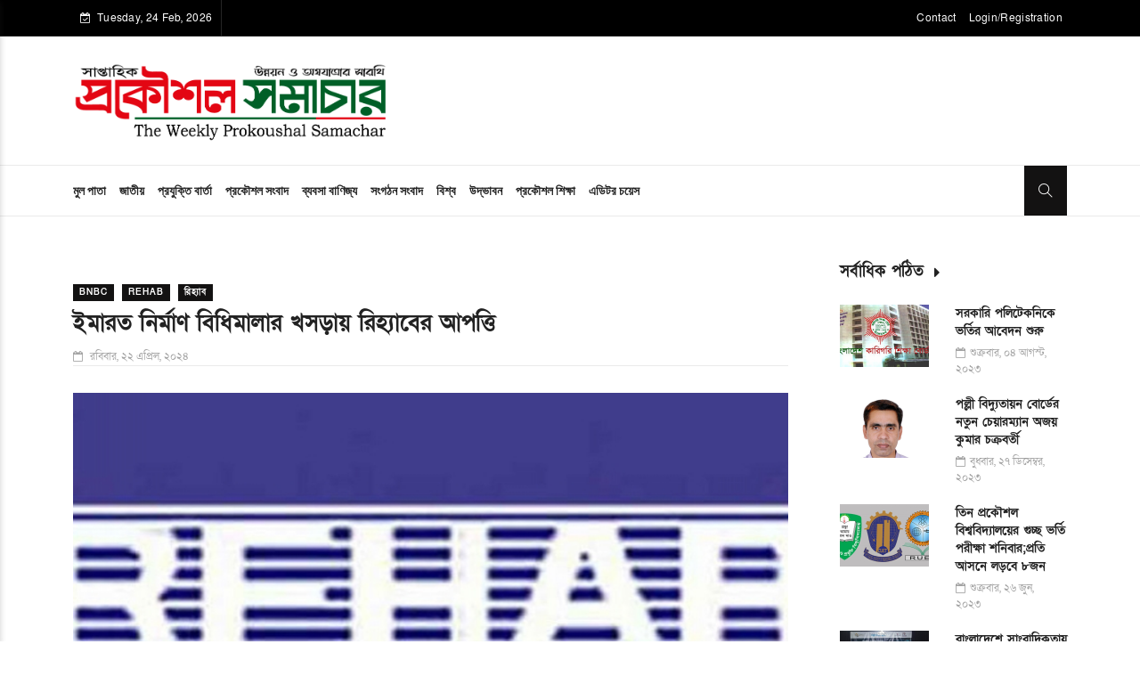

--- FILE ---
content_type: text/html; charset=UTF-8
request_url: https://prokoushalsamachar.com/BNBC-REHAB-REACTION/
body_size: 10501
content:

<!DOCTYPE html>
<html lang="en">

<head>

    <meta charset="utf-8">
    <meta http-equiv="X-UA-Compatible" content="IE=edge">
    <meta name="viewport" content="width=device-width, initial-scale=1">

    <!-- dynamic meta keywords and description -->
            <meta name="keywords" content="Bangladesh, News, engineers, prokoushali, technology, world, life-style,tech, telecommunications, BTRC, local Government, lged, roads and Highway, technical, BTEB, BUET, DUET, innovation, Science news, DTH, internet, comouter, IDEB,IEB, EEE, CiVIL, mecanichal, technology News, corruption, technical Education, andolon." />
        <meta name="description" content="The Weekly Prokoushal Samachar is the voice of engineers and leading news paper in Bangladesh. It work&#039;s in the field of engineering and technology. "/>
    
    
    <!-- facebook meta -->
    <meta property="og:locale" content="en_US" />
    <meta property="og:type" content="article" />
    <meta property="og:title" content="ইমারত নির্মাণ বিধিমালার খসড়ায় রিহ্যাবের আপত্তি" />
    <meta property="og:description" content="নিজস্ব প্রতিবেদক: ঢাকা মহানগর ইমারত নির্মাণ বিধিমালা-২০২৪ এর খসড়া তৈরি করেছে সরকার।&nbsp; খসড়াটি চলতি সপ্তাহেই চূড়ান্ত করার কথা রয়েছে।&#8230;" />
    <meta property="og:url" content="http://prokoushalsamachar.com/BNBC-REHAB-REACTION/" />
    <meta property="og:site_name" content="" />
    <meta property="article:author" content="https://prokoushalsamachar.com/" />
    <meta property="og:image" content="https://prokoushalsamachar.com/uploads/1141544.jpg" />
    <meta property="fb:app_id" content="493761004294417" />
    <meta property="og:image:secure_url" content="https://prokoushalsamachar.com/uploads/1141544.jpg" />
    <meta property="og:image:width" content="760" />
    <meta property="og:image:height" content="420" />

    <!-- twitter meta -->
    <meta name="twitter:card" content="summary_large_image"/>
    <meta name="twitter:site" content="@"/>
    <meta name="twitter:creator" content="@admin"/>
    <meta name="twitter:title" content="ইমারত নির্মাণ বিধিমালার খসড়ায় রিহ্যাবের আপত্তি"/>
    <meta name="twitter:description" content="নিজস্ব প্রতিবেদক: ঢাকা মহানগর ইমারত নির্মাণ বিধিমালা-২০২৪ এর খসড়া তৈরি করেছে সরকার।&nbsp; খসড়াটি চলতি সপ্তাহেই চূড়ান্ত করার কথা রয়েছে।&#8230;"/>
    <meta name="twitter:image" content="https://prokoushalsamachar.com/uploads/1141544.jpg"/>
    <link rel="canonical" href="https://prokoushalsamachar.com/BNBC-REHAB-REACTION/" />

        <!-- google fonts -->
    <link href="https://fonts.googleapis.com/css2?family=Alegreya+Sans:ital,wght@0,100;0,300;0,400;0,500;0,700;0,800;0,900;1,100;1,300;1,400;1,500;1,700;1,800;1,900&family=Libre+Franklin:ital,wght@0,100;0,200;0,300;0,400;0,500;0,600;0,700;0,800;0,900;1,100;1,200;1,300;1,400;1,500;1,600;1,700;1,800;1,900&display=swap" rel="stylesheet">
        
    <link href="https://fonts.maateen.me/solaiman-lipi/font.css" rel="stylesheet">
    <!-- Favicon -->
    <title> ইমারত নির্মাণ বিধিমালার খসড়ায় রিহ্যাবের আপত্তি</title>
    <link rel="shortcut icon" href="https://prokoushalsamachar.com/uploads/images/2023-06-11/I2.jpg"/>

    <link href="https://prokoushalsamachar.com/application/views/themes/Osru-Theme/web-assets/css/font-awesome.min.css" rel="stylesheet">
    <link href="https://prokoushalsamachar.com/application/views/themes/Osru-Theme/web-assets/themify-icons/themify-icons.css" rel="stylesheet">

        <!-- optimization css link -->
    <link rel="stylesheet" type="text/css" href="https://prokoushalsamachar.com/application/views/themes/Osru-Theme/web-assets/css/app.css?v=3.4">
    

    <link href="https://prokoushalsamachar.com/application/views/themes/Osru-Theme/web-assets/css/customcss.css?v=3.4" rel="stylesheet">

    <!-- dynamic css -->
        
    <!-- analytics code -->
            <script async src="https://www.googletagmanager.com/gtag/js?id=654654645154s"></script>
        <script>
          window.dataLayer = window.dataLayer || [];
          function gtag(){dataLayer.push(arguments);}
          gtag('js', new Date());

          gtag('config', '654654645154s');
        </script>
    
    <!-- for google add -->


    <!-- <script async src="//pagead2.googlesyndication.com/pagead/js/adsbygoogle.js"></script> -->

    <script async src="https://pagead2.googlesyndication.com/pagead/js/adsbygoogle.js?client=ca-pubxxx" crossorigin="anonymous"></script>

    <script src="https://prokoushalsamachar.com/application/views/themes/Osru-Theme/web-assets/js/jquery-3-6-4.min.js"></script>



</head>

<body>


<style>
    body {
        font-family: 'SolaimanLipi'!important;
    }  
    .h1, .h2, .h3, .h4, .h5, .h6, h1, h2, h3, h4, h5, h6, p, span {
        font-family: 'SolaimanLipi'!important;
}
.sec-title {
    font-family: 'SolaimanLipi'!important;
}
</style>


    <input type="hidden" id="base_url" value="https://prokoushalsamachar.com/">
        
    <div class="modal" tabindex="-1" role="dialog" id="user-modal2">
        <div class="modal-dialog" role="document">
            <div class="modal-content">
                <div class="modal-body p-0">

                    <nav>
                        <div class="nav nav-tabs nav-fill" id="nav-tab" role="tablist">
                                                            <a class="nav-item nav-link active" id="nav-home-tab" data-toggle="tab" href="#nav-home" role="tab" aria-controls="nav-home" aria-selected="true">Login</a>
                                <a class="nav-item nav-link" id="nav-profile-tab" data-toggle="tab" href="#nav-profile" role="tab" aria-controls="nav-profile" aria-selected="false">Registration</a>
                                                    </div>
                    </nav>

                    <div class="tab-content p-4" id="nav-tabContent">
                        
                        <div class="tab-pane fade show active" id="nav-home" role="tabpanel" aria-labelledby="nav-home-tab">
                            
                            <div class="text-center">
                                <h4>Login</h4>
                                <p>LOGIN TO YOUR ACCOUNT</p>
                                <div class="social-btn">
                                    
                                                                    </div>
                            </div>

                            <form action="https://prokoushalsamachar.com/User_login/login" class="cd-form" id="UserLogin" method="post" accept-charset="utf-8">
                                
                                <div class="form-group">
                                    <label for="Emailaddres">Email</label>
                                    <input type="email" class="form-control" name="email" id="Emailaddres">
                                </div>
                                <div class="form-group">
                                    <label for="psword">Password</label>
                                    <input type="password" class="form-control" name="password" id="psword">
                                </div>
                                <button type="submit" class="btn link-btn">Login </button>
                            </form>                        </div>

                        <div class="tab-pane fade" id="nav-profile" role="tabpanel" aria-labelledby="nav-profile-tab">
                            <div class="text-center">
                                <h4>Registration</h4>
                                <p></p>
                            </div>
                            <form action="https://prokoushalsamachar.com/User_login/registration" class="cd-form" id="SignUp" method="post" accept-charset="utf-8">
                                <div class="form-group">
                                    <label for="FullName">Full Name</label>
                                    <input type="text" class="form-control" name="name" id="FullName">
                                </div>
                                <div class="form-group">
                                    <label for="Email2">Email</label>
                                    <input type="email" class="form-control" name="email" id="Email2">
                                </div>
                                <div class="form-group">
                                    <label for="psword2">Password</label>
                                    <input type="password" class="form-control" name="pass" id="psword2">
                                </div>
                                <button type="submit" class="btn link-btn">Sign up</button>
                            </form>                        </div>

                    </div>
                </div>
            </div>
        </div>
    </div>


    <!-- /.End of Sign up  Sing in -->
    <div class="main-content ">
        <div class="top-header dark">
            <div class="container">
                <div class="row">

                    <div class="col-sm-6 col-md-5">
                        <ul class="top-socia-share">
                            <li>
                                <span class="headre-weather"><i class="fa fa-calendar-check-o"></i>&nbsp; Tuesday, 24 Feb, 2026</span>
                            </li>
                        </ul>
                    </div>

                    <div class="col-sm-6 col-md-7">
                        <div class="header-nav">
                            <ul>
                                                                    <li><a href="https://prokoushalsamachar.com/contact/index">Contact</a></li>
                                                                
                                                                                                            <li><a href="javascript:void(0)" data-toggle="modal" data-target="#user-modal2">Login/Registration</a></li>
                                                                                                </ul>
                        </div>
                    </div>
                    
                </div>
            </div>
        </div>
<style type="text/css">
    .selected{
        color: #035fa0 !important;
    }
</style>




        <header class="mainHeader">
            <div class="logo-wrapper">
                <div class="container">
                    <div class="row align-items-center justify-content-between">                        
                        

                        <div class="col-md-4 col-6">
                            <div class="align-items-center d-flex">
                                
                                <div class="sidebar-toggle-btn mmenu_icon">
                                    <button type="button" id="sidebarCollapse" class="btn lh-1 me-2">                                
                                        <i class="ti-menu"></i>
                                    </button>
                                </div>

                                <div class="header-logo text-start d-block">
                                    <a href="https://prokoushalsamachar.com/" class="logo-img">
                                        <img src="https://prokoushalsamachar.com/uploads/images/2023-07-12/L.png" alt="">
                                    </a>
                                </div>
                            
                            </div>
                        </div>

                        <div class="col-md-8 col-6">
                            <div class="banner_area hidden-lg hidden-md 

                            ">
                                <a href="http://"><img width="100%" src="https://news365v3.bdtask.com/News365-v6.4/Osru-Theme/uploads/Advertizement/8174668ef9cfe96293f43a6142e89a3a.png" alt=""></a>                            </div>



                            <div class="mmenu_icon sidebar-toggle-btn text-end">
                                <button type="button" id="sidebarSearch" class="btn">
                                    <i class="ti-search"></i>
                                </button>
                            </div>

                        </div>

                        
                        
                    </div>
                </div>
            </div>


            <nav class="sidebar-nav">
                <div class="dismiss">
                    <i class="ti-close"></i>
                </div>
                <ul class="metismenu list-unstyled" id="mobile-menu">
                    <li><a href="https://prokoushalsamachar.com/">মুল পাতা</a></li>

                    <li class=""> <a  href="https://prokoushalsamachar.com/category/national/" class="">জাতীয়</a></li><li class=""> <a  href="https://prokoushalsamachar.com/category/Technology/" class="">প্রযুক্তি বার্তা</a></li><li class=""> <a  href="https://prokoushalsamachar.com/category/Enginnering-News/" class="">প্রকৌশল সংবাদ</a></li><li class=""> <a  href="https://prokoushalsamachar.com/category/Business/" class="">ব্যবসা বাণিজ্য</a></li><li class=""> <a  href="https://prokoushalsamachar.com/category/Organization/" class="">সংগঠন সংবাদ</a></li><li class=""> <a  href="https://prokoushalsamachar.com/category/world/" class="">বিশ্ব</a></li><li class=""> <a  href="https://prokoushalsamachar.com/category/Innovation/" class="">উদ্ভাবন</a></li><li class=""> <a  href="https://prokoushalsamachar.com/category/Education/" class="">প্রকৌশল শিক্ষা</a></li><li class=""> <a  href="https://prokoushalsamachar.com/category/Editor-Choice/" class="">এডিটর চয়েস</a></li>

                  
                </ul>


                <div class="latest_post_widget">
                    <div class="sec-block mb-4">
                        <a href="category.html" class="sec-title">সর্বাধিক পঠিত <i class="fa fa-caret-right" aria-hidden="true"></i></a>
                    </div>

                    
                    <div class="media latest_post">
                                                     <a href="https://prokoushalsamachar.com/polytechnic-addmission2023/"  class="media-left"><img class="media-object" src="https://prokoushalsamachar.com/uploads/thumb/bteb.jpg" alt="bteb" ></a>
                        
                        <div class="media-body">
                            <h6 class="media-heading"><a href="https://prokoushalsamachar.com/polytechnic-addmission2023/">সরকারি পলিটেকনিকে ভর্তির আবেদন শুরু</a></h6>
                            <div class="entry-meta">
                                <span class="entry-date"><i class="fa fa-calendar-o" aria-hidden="true"></i>Friday, 04 Aug, 2023</span>
                            </div>
                        </div>
                    </div>
                    
                    <div class="media latest_post">
                                                     <a href="https://prokoushalsamachar.com/reb-new-chairman/"  class="media-left"><img class="media-object" src="https://prokoushalsamachar.com/uploads/thumb/Photo-of-Ajay_ID-38122.jpg" alt="Photo of Ajay_ID 38122" ></a>
                        
                        <div class="media-body">
                            <h6 class="media-heading"><a href="https://prokoushalsamachar.com/reb-new-chairman/">পল্লী বিদ্যুতায়ন বোর্ডের নতুন চেয়ারম্যান অজয় কুমার চক্রবর্তী</a></h6>
                            <div class="entry-meta">
                                <span class="entry-date"><i class="fa fa-calendar-o" aria-hidden="true"></i>Tuesday, 26 Dec, 2023</span>
                            </div>
                        </div>
                    </div>
                    
                    <div class="media latest_post">
                                                     <a href="https://prokoushalsamachar.com/engineering-admission-news/"  class="media-left"><img class="media-object" src="https://prokoushalsamachar.com/uploads/thumb/1686732087.jpg" alt="1686732087" ></a>
                        
                        <div class="media-body">
                            <h6 class="media-heading"><a href="https://prokoushalsamachar.com/engineering-admission-news/">তিন প্রকৌশল বিশ্ববিদ্যালয়ের গুচ্ছ ভর্তি পরীক্ষা শনিবার;প্রতি আসনে লড়বে ৮জন</a></h6>
                            <div class="entry-meta">
                                <span class="entry-date"><i class="fa fa-calendar-o" aria-hidden="true"></i>Friday, 16 Jun, 2023</span>
                            </div>
                        </div>
                    </div>
                    
                    <div class="media latest_post">
                                                     <a href="https://prokoushalsamachar.com/mrdi-report-on-users-of-AI/"  class="media-left"><img class="media-object" src="https://prokoushalsamachar.com/uploads/thumb/6977.jpg" alt="6977" ></a>
                        
                        <div class="media-body">
                            <h6 class="media-heading"><a href="https://prokoushalsamachar.com/mrdi-report-on-users-of-AI/">বাংলাদেশে সাংবাদিকতায় এআই ব্যবহার কম: জরিপ</a></h6>
                            <div class="entry-meta">
                                <span class="entry-date"><i class="fa fa-calendar-o" aria-hidden="true"></i>Friday, 25 Oct, 2024</span>
                            </div>
                        </div>
                    </div>
                    
                    <div class="media latest_post">
                                                     <a href="https://prokoushalsamachar.com/LGED-CHIEF-eng-ali-akter/"  class="media-left"><img class="media-object" src="https://prokoushalsamachar.com/uploads/thumb/2023-01-04-04-16-f22023d25f00757cd25d55ad8c611549.jpg" alt="2023-01-04-04-16-f22023d25f00757cd25d55ad8c611549" ></a>
                        
                        <div class="media-body">
                            <h6 class="media-heading"><a href="https://prokoushalsamachar.com/LGED-CHIEF-eng-ali-akter/">এলজিইডির ভারপ্রাপ্ত প্রধান প্রকৌশলী আলি আখতার</a></h6>
                            <div class="entry-meta">
                                <span class="entry-date"><i class="fa fa-calendar-o" aria-hidden="true"></i>Tuesday, 26 Sep, 2023</span>
                            </div>
                        </div>
                    </div>
                                    </div>
            </nav>


            <div class="sidebar-search">
                <div class="dismiss">
                    <i class="ti-close"></i>
                </div>
                <div class="container">
                    <h5 class="mt-5">Search</h5>
                    <form action="https://prokoushalsamachar.com/search" method="GET" accept-charset="utf-8">

                    <div class="input-group mt-4">
                        <input type="text" class="form-control search_input"  placeholder="Search" name="q">
                        <div class="input-group-append">
                            <button class="btn btn-search d-flex align-items-center" type="submit">
                                <i id="btn-search2" class="icons ti-search"></i> <span>Search</span>
                            </button>
                        </div>
                    </div>
                    </form>                </div>
            </div>



            <div class="menu_wrapper menuBar">
                <div class="container">
                    <nav class="navbar navbar-expand-lg navbar-light p-0">
                        <div class="collapse navbar-collapse justify-content-between" id="navbarTogglerDemo01">

                            <ul class="navbar-nav">
                                <li class='nav-item'><a class="nav-link" href="https://prokoushalsamachar.com/">মুল পাতা</a></li>

                    <li class="nav-item "> <a  href="https://prokoushalsamachar.com/category/national/" class="nav-link ">জাতীয়</a></li><li class="nav-item "> <a  href="https://prokoushalsamachar.com/category/Technology/" class="nav-link ">প্রযুক্তি বার্তা</a></li><li class="nav-item "> <a  href="https://prokoushalsamachar.com/category/Enginnering-News/" class="nav-link ">প্রকৌশল সংবাদ</a></li><li class="nav-item "> <a  href="https://prokoushalsamachar.com/category/Business/" class="nav-link ">ব্যবসা বাণিজ্য</a></li><li class="nav-item "> <a  href="https://prokoushalsamachar.com/category/Organization/" class="nav-link ">সংগঠন সংবাদ</a></li><li class="nav-item "> <a  href="https://prokoushalsamachar.com/category/world/" class="nav-link ">বিশ্ব</a></li><li class="nav-item "> <a  href="https://prokoushalsamachar.com/category/Innovation/" class="nav-link ">উদ্ভাবন</a></li><li class="nav-item "> <a  href="https://prokoushalsamachar.com/category/Education/" class="nav-link ">প্রকৌশল শিক্ষা</a></li><li class="nav-item "> <a  href="https://prokoushalsamachar.com/category/Editor-Choice/" class="nav-link ">এডিটর চয়েস</a></li>


                            </ul>
                            <ul class="navbar-nav">
                                <li class="btn-group">
                                    <button type="button" class="btn dropdown-toggle btn-search" data-toggle="dropdown" aria-haspopup="true" aria-expanded="false">
                                        <i id="btn-search1" class="icons ti-search"></i>
                                    </button>
                                    <form action="https://prokoushalsamachar.com/search" method="GET" accept-charset="utf-8">
                                    <div class="dropdown-menu search_box_wrapper">
                                        <div class="input-group">
                                            <input type="text" class="form-control search_input"  placeholder="Search" name="q">
                                            <div class="input-group-append">
                                                <button class="btn btn-search d-flex" type="submit">
                                                    <i id="btn-search2" class="icons ti-search"></i> Search                                                </button>
                                            </div>
                                        </div>
                                    </div>
                                    </form>                                </li>
                            </ul>
                        </div>
                    </nav>
                </div>
            </div>
        </header> 


<link href="https://prokoushalsamachar.com/application/views/themes/Osru-Theme/web-assets/css/audio.css?v=3.4" rel="stylesheet">



            <!-- /.End of banner content -->
            <div class="page-content">


                <div class="container">
                    <div class="row mt-5">
                        <main class="col-lg-8 col-xl-9 content p_r_40">
                            <div class="details-body">
                                <div class="post_details stickydetails">
                                    <div class="mb-4 d-md-none ">
                                        <a href="http://"><img width="100%" src="https://news365v3.bdtask.com/News365-v6.4/Osru-Theme/uploads/Advertizement/dbe09bc033dd6b3e808f75437f22256d.png" alt=""></a>                                    </div>
                                    
                                    <header class="details-header mt-4">

                                        <div class="post-cat">
                                                                                        <a href="https://prokoushalsamachar.com/tag/BNBC">BNBC</a>
                                                                                        <a href="https://prokoushalsamachar.com/tag/REHAB">REHAB</a>
                                                                                        <a href="https://prokoushalsamachar.com/tag/রিহ্যাব">রিহ্যাব</a>
                                                                                                
                                        </div>

                                        <h2>ইমারত নির্মাণ বিধিমালার খসড়ায় রিহ্যাবের আপত্তি</h2>

                                        <div class="element-block">
                                            <div class="entry-meta">
                                                <span class="entry-date"><i class="fa fa-calendar-o" ></i>
                                                    রবিবার, ২২ এপ্রিল, ২০২৪                                                </span>
                                            </div>
                                        </div>

                                    </header>


                                    <div class="gallery_post popup-gallery">
                                        <figure class="effect-lily">

                                                                                        <div class="timeline"></div>

                                            
                                            
                                            <img src="https://prokoushalsamachar.com/uploads/1141544.jpg" class="img-fluid" width="100%">                                        </figure>
                                    </div>

                                    <div class="media posted_by align-items-center mb-4 d-flex">
                                        <img class="mr-2 post_img" src="https://prokoushalsamachar.com/./uploads/user/name.jpg" alt="Generic placeholder image"> 
                                        <div class="media-body">
                                            <div class="mt-0"> &nbsp;&nbsp;প্রকৌশল সমাচার অনলাইন</div>
                                        </div>
                                    </div>


                                    <p dir="ltr">নিজস্ব প্রতিবেদক: ঢাকা মহানগর ইমারত নির্মাণ বিধিমালা-২০২৪ এর খসড়া তৈরি করেছে সরকার।&nbsp; খসড়াটি চলতি সপ্তাহেই চূড়ান্ত করার কথা রয়েছে। তবে মন্ত্রণালয়ের এই তৎপরতায় সংক্ষুব্ধ রিয়েল এস্টেট এ্যান্ড হাউজিং এসোসিয়েশন অব বাংলাদেশ (রিহ্যাব)। সংস্থাটির দাবি আবাসন শিল্পের বৃহৎ স্টেক হোল্ডার হলেও ইমারত নির্মাণ বিধিমালা প্রস্তুতের আগে তাদের কোন মতামত নেওয়া হয়নি। মতামত ছাড়াই ইমারত নির্মাণ বিধিমালা প্রস্তুত করায় সংক্ষুব্ধ হয়েছে রিহ্যাব এর সকল সদস্য । রিহ্যাব এর মতামত ছাড়া ঢাকা মহানগর ইমারত নির্মাণ বিধিমালা এর চূড়ান্ত না করার জন্য গৃহায়ন ও গণপূর্ত মন্ত্রণালয় ও রাজউকে অনুরোধ করেছে রিহ্যাব।&nbsp;&nbsp;<br />
সংগঠনটি বলেছে, ঢাকা মহানগর ইমারত নির্মাণ বিধিমালার বিধান এর উপর ভিত্তি করে তৈরি হয় ভবন। খসড়া ইমারত নির্মাণ বিধিমালায় যে ভাবে নতুন আইন তৈরি করা হচ্ছে তাতে মারাক্তকভাবে ক্ষতিগ্রস্থ হওয়ার আশংকা রয়েছে সাধারণ নাগরিক, ভূমি মালিক ও ভবন মালিকদের। একই সাথে ক্ষতিগ্রস্ত হবে আবাসন শিল্প। কারণ নতুন বিধিমালা অনুয়ায়ী ভবনের উচ্চতা ও আয়তন কমবে, একই সাথে ফ্ল্যাট এর সংখ্যা হ্রাস পাবে। বিশ্বের বিভিন্ন দেশ উলম্বভাবে ভবন তৈরির দিকে এগুলেও আমরা হাটছি উল্টোপথে।<br />
আমাদের জমির সংকট আগামীতে আরো মারাক্তক হবে। কৃষি জমির উপর চাপ বাড়বে। অসংখ্য নাগরিককের নিশ্চিত আবাসন ব্যবস্থা ব্যাহত হবে। ফ্ল্যাটের দাম বাড়ার পাশাপাশি মারাক্তকভাবে বাসা ভাড়া বাড়বে। বাসা ভাড়ার চাপ সামাল দিতে না পেরে অনেক নাগরিকেরই ঢাকা ত্যাগ করতে বাধ্য হবেন। একই সাথে বাড়বে সাবলেট। ফলে নগর জীবন ব্যবস্থায় অসংখ্য জটিতলা তৈরি হবে এবং সংকটে পড়বে আবাসন খাত। আবাসন খাত সংকটে পড়বে সামগ্রিক অর্থনীতিই ক্ষতিগ্রস্থ হবে।<br />
ইতিপূর্বে বিভিন্ন বিধিমালা প্রস্তুতকালেই রিহ্যাবকে সম্পৃক্ত করা হয়েছে। স্টেক হোল্ডার হিসেবে এই বিধিমালার খসড়া প্রণয়নে রিহ্যাবের লিখিত মতামত ও সুপারিশ গ্রহণ করা হয়নি। মূলতঃ একতরফা ভাবেই এই ঢাকা মহানগর ইমারত নির্মাণ বিধিমালা-২০২৪ এর খসড়া তৈরি করা হয়েছে, যা সত্যি অনভিপ্রেত।<br />
সরকারের আইন ও বিধি সমূহ বাস্তবায়নের মাধ্যমে রিহ্যাব সদস্যরা পরিকল্পিত নগরায়নের মাধ্যমে সক্রিয় ভূমিকা রেখে চলেছে। রিহ্যাব সদস্যগণ বিভিন্ন ভবন তৈরি করে ঢাকা শহরের আবাসন সমস্যা সমাধানে কাজ করছে। রিহ্যাব সদস্যগণ প্রকল্প বাস্তবায়নে বাস্তবসম্মত তাত্বিক ও প্রায়োগিক জটিলতার সমাধানের মাধ্যমে প্রকল্প সম্পন্ন করে। বাস্তবায়ন পর্যায়ের অভিজ্ঞতা ও কর্মপরিকল্পনা কার্যকর করার ক্ষেত্রে প্রকল্পের সমস্যা ও অসুবিধা সমূহ রিহ্যাব সদস্যরাই মোকাবেলা করে। এজন্য উক্ত বিধিমালার খসড়া প্রস্তুত করার ক্ষেত্রে রিহ্যাব এর সুপারিশ ও মতামত গ্রহণ করা অতি আবশ্যক।&nbsp;<br />
ঢাকা মহানগর ইমারত নির্মাণ বিধিমালা-২০২৪ এর খসড়া চূড়ান্তকরণের ক্ষেত্রে রিহ্যাবের সাথে আলাপ-আলোচনা পূর্বক রিহ্যাবের মতামত ও সুপারিশ সংযোজন ও বিয়োজনের মাধ্যমে খসড়া চূড়ান্ত করার জন্য অনুরোধ জানায় রিহ্যাব।</p>

                                    
                                    
                                    <div class="share-btn">
                                        <ul>
                                            <li><a class="facebook" href="javascript:void(0)"  onclick="window.open('https://www.facebook.com/sharer/sharer.php?u=https://prokoushalsamachar.com/BNBC-REHAB-REACTION', 'Share This Post', 'width=640,height=450');return false"><i class="fa  fa-facebook"></i> </a></li>

                                            <li><a class="twitter" href="javascript:void(0)" onclick="window.open('https://twitter.com/share?url=https://prokoushalsamachar.com/BNBC-REHAB-REACTION&amp;text=ইমারত নির্মাণ বিধিমালার খসড়ায় রিহ্যাবের আপত্তি', 'Share This Post', 'width=640,height=450');return false" ><i class="fa  fa-twitter"></i></a></li>

                                            <li><a class="linkedin" href="javascript:void(0)" onclick="window.open('http://www.linkedin.com/shareArticle?mini=true&amp;url=https://prokoushalsamachar.com/BNBC-REHAB-REACTION', 'Share This Post', 'width=640,height=450');return false" ><i class="fa fa-linkedin"></i> </a></li>

                                            <li><a class="whatsapp" href="https://api.whatsapp.com/send?text=ইমারত নির্মাণ বিধিমালার খসড়ায় রিহ্যাবের আপত্তি - https://prokoushalsamachar.com/BNBC-REHAB-REACTION"  target="_blank"><i class="fa fa-whatsapp"></i>  </a></li>
                                            
                                            <li><a class="pinterest" href="javascript:void(0)" onclick="window.open('http://pinterest.com/pin/create/button/?url=https://prokoushalsamachar.com/BNBC-REHAB-REACTION;media=https://prokoushalsamachar.com/uploads/1141544.jpg', 'Share This Post', 'width=640,height=450');return false" ><i class="fa fa-pinterest"></i>  </a></li>

                                            <li><a class="tumblr" href="javascript:void(0)" onclick="window.open('http://www.tumblr.com/share/link?url=https://prokoushalsamachar.com/BNBC-REHAB-REACTION;title=ইমারত নির্মাণ বিধিমালার খসড়ায় রিহ্যাবের আপত্তি', 'Share This Post', 'width=640,height=450');return false" ><i class="fa fa-tumblr"></i>  </a></li>
                                            
                                        </ul>
                                    </div>
                                    <!-- /.social icon -->
                                </div>
                            </div>


                            <!-- /.End of details body -->
                            <div class="mb-4  ">
                                <a href="http://"><img width="100%" src="https://news365v3.bdtask.com/News365-v6.4/Osru-Theme/uploads/Advertizement/06d01b80d7573230c4dbca179817cc6c.png" alt=""></a>  
                            </div>


                            
                            <div class="row mt-4">

                                <div class="col-md-12">
                                    <div class="sec-block mb-4">
                                        <a href="https://prokoushalsamachar.com/category/Urban-Developemnet" class="sec-title">Related News <i class="fa fa-caret-right" aria-hidden="true"></i></a>
                                        <div class="btn-part">
                                            <a href="https://prokoushalsamachar.com/category/Urban-Developemnet" class="btn-more">Read more</a>
                                        </div>
                                    </div>
                                </div>

                                
                                <div class="col-xl-4 col-lg-6 col-md-4">
                                    <article class="grid_post grid_post_lg text-xs-center">
                                        <figure>
                                                                                            <a href="https://prokoushalsamachar.com/uttara-socity-polt-rajuk" class="grid_image">
                                                                                                        <img class="img-fluid img_cover full_width" src="https://prokoushalsamachar.com/uploads/thumb/uttara.jpg" alt="">
                                                </a>
                                             

                                            <figcaption>
                                                <div class="vh_center">
                                                    <div class="post-cat"><a href="https://prokoushalsamachar.com/category/Urban-Developemnet">নগর ব্যবস্থাপনা ও আবাসন</a></div>
                                                    <div class="entry-meta">
                                                        <span class="entry-date"><i class="fa fa-calendar-o" aria-hidden="true"></i></i> শনিবার, ০৪ জানুয়ারি, ২০২৫</span>
                                                    </div>
                                                </div>
                                                <h5 class="grid_post_title"><a href="https://prokoushalsamachar.com/uttara-socity-polt-rajuk" class="line_height_25">উত্তরায় ওয়েলফেয়ার সোসাইটির প্লট বরাদ্দের প্রতিবাদে মানববন্ধন</a></h5>
                                            </figcaption>
                                        </figure>
                                    </article>
                                </div>

                                
                                <div class="col-xl-4 col-lg-6 col-md-4">
                                    <article class="grid_post grid_post_lg text-xs-center">
                                        <figure>
                                                                                            <a href="https://prokoushalsamachar.com/Deepto-tv-engineer" class="grid_image">
                                                                                                        <img class="img-fluid img_cover full_width" src="https://www.prokoushalsamachar.com/uploads/thumb/rampura-dipto-tv-6707eaba2e89b.webp" alt="">
                                                </a>
                                             

                                            <figcaption>
                                                <div class="vh_center">
                                                    <div class="post-cat"><a href="https://prokoushalsamachar.com/category/Urban-Developemnet">নগর ব্যবস্থাপনা ও আবাসন</a></div>
                                                    <div class="entry-meta">
                                                        <span class="entry-date"><i class="fa fa-calendar-o" aria-hidden="true"></i></i> শুক্রবার, ২২ অক্টোবর, ২০২৪</span>
                                                    </div>
                                                </div>
                                                <h5 class="grid_post_title"><a href="https://prokoushalsamachar.com/Deepto-tv-engineer" class="line_height_25">রাজধানীতে ডেভেলপার কোম্পানির হামলায় দীপ্ত টিভির কর্মী নিহতের অভিযোগ</a></h5>
                                            </figcaption>
                                        </figure>
                                    </article>
                                </div>

                                
                                <div class="col-xl-4 col-lg-6 col-md-4">
                                    <article class="grid_post grid_post_lg text-xs-center">
                                        <figure>
                                                                                            <a href="https://prokoushalsamachar.com/Metro-Rail-Mirpur-10" class="grid_image">
                                                                                                        <img class="img-fluid img_cover full_width" src="https://www.prokoushalsamachar.com/uploads/thumb/prothomalo-bangla_2024-10-09_nzk4qrtm_5.webp" alt="">
                                                </a>
                                             

                                            <figcaption>
                                                <div class="vh_center">
                                                    <div class="post-cat"><a href="https://prokoushalsamachar.com/category/Urban-Developemnet">নগর ব্যবস্থাপনা ও আবাসন</a></div>
                                                    <div class="entry-meta">
                                                        <span class="entry-date"><i class="fa fa-calendar-o" aria-hidden="true"></i></i> বৃহস্পতিবার, ২০ অক্টোবর, ২০২৪</span>
                                                    </div>
                                                </div>
                                                <h5 class="grid_post_title"><a href="https://prokoushalsamachar.com/Metro-Rail-Mirpur-10" class="line_height_25">মেট্রোরেলের মিরপুর–১০ নম্বর স্টেশন শিগগিরই চালু </a></h5>
                                            </figcaption>
                                        </figure>
                                    </article>
                                </div>

                                
                                <div class="col-xl-4 col-lg-6 col-md-4">
                                    <article class="grid_post grid_post_lg text-xs-center">
                                        <figure>
                                                                                            <a href="https://prokoushalsamachar.com/BNBC-REHAB-REACTION" class="grid_image">
                                                                                                        <img class="img-fluid img_cover full_width" src="https://prokoushalsamachar.com/uploads/thumb/1141544.jpg" alt="">
                                                </a>
                                             

                                            <figcaption>
                                                <div class="vh_center">
                                                    <div class="post-cat"><a href="https://prokoushalsamachar.com/category/Urban-Developemnet">নগর ব্যবস্থাপনা ও আবাসন</a></div>
                                                    <div class="entry-meta">
                                                        <span class="entry-date"><i class="fa fa-calendar-o" aria-hidden="true"></i></i> রবিবার, ২২ এপ্রিল, ২০২৪</span>
                                                    </div>
                                                </div>
                                                <h5 class="grid_post_title"><a href="https://prokoushalsamachar.com/BNBC-REHAB-REACTION" class="line_height_25">ইমারত নির্মাণ বিধিমালার খসড়ায় রিহ্যাবের আপত্তি</a></h5>
                                            </figcaption>
                                        </figure>
                                    </article>
                                </div>

                                
                                <div class="col-xl-4 col-lg-6 col-md-4">
                                    <article class="grid_post grid_post_lg text-xs-center">
                                        <figure>
                                                                                            <a href="https://prokoushalsamachar.com/Rehab-construction-meterial-price" class="grid_image">
                                                                                                        <img class="img-fluid img_cover full_width" src="https://prokoushalsamachar.com/uploads/thumb/IMG-20240402-WA0005.jpg" alt="">
                                                </a>
                                             

                                            <figcaption>
                                                <div class="vh_center">
                                                    <div class="post-cat"><a href="https://prokoushalsamachar.com/category/Urban-Developemnet">নগর ব্যবস্থাপনা ও আবাসন</a></div>
                                                    <div class="entry-meta">
                                                        <span class="entry-date"><i class="fa fa-calendar-o" aria-hidden="true"></i></i> মঙ্গলবার, ০২ এপ্রিল, ২০২৪</span>
                                                    </div>
                                                </div>
                                                <h5 class="grid_post_title"><a href="https://prokoushalsamachar.com/Rehab-construction-meterial-price" class="line_height_25">নির্মাণসামগ্রীর দাম ও মান নির্ধারণে মনিটরিং সেল গঠনের দাবি রিহ্যাবের</a></h5>
                                            </figcaption>
                                        </figure>
                                    </article>
                                </div>

                                
                                <div class="col-xl-4 col-lg-6 col-md-4">
                                    <article class="grid_post grid_post_lg text-xs-center">
                                        <figure>
                                                                                            <a href="https://prokoushalsamachar.com/Rehab-election-result-2024" class="grid_image">
                                                                                                        <img class="img-fluid img_cover full_width" src="https://prokoushalsamachar.com/uploads/thumb/rehab-election.jpg" alt="">
                                                </a>
                                             

                                            <figcaption>
                                                <div class="vh_center">
                                                    <div class="post-cat"><a href="https://prokoushalsamachar.com/category/Urban-Developemnet">নগর ব্যবস্থাপনা ও আবাসন</a></div>
                                                    <div class="entry-meta">
                                                        <span class="entry-date"><i class="fa fa-calendar-o" aria-hidden="true"></i></i> বুধবার, ২৮ ফেব্রুয়ারি, ২০২৪</span>
                                                    </div>
                                                </div>
                                                <h5 class="grid_post_title"><a href="https://prokoushalsamachar.com/Rehab-election-result-2024" class="line_height_25">রিহ্যাব নির্বাচনে ‘ঐক্য পরিষদ’র নিরঙ্কুশ জয়</a></h5>
                                            </figcaption>
                                        </figure>
                                    </article>
                                </div>

                                                                
                            </div>


                            <div class="mb-4  ">
                                <a href="http://"><img width="100%" src="https://news365v3.bdtask.com/News365-v6.4/Osru-Theme/uploads/Advertizement/64d9c276a248ae537289cc020214eed3.png" alt=""></a>  
                            </div>

                                            <div class="row">
                    <div class="col-md-12">

                        <div class="comment-bx-area">
                         <form action="https://prokoushalsamachar.com/Comments_controller/comments" id="CommentForm" method="post" accept-charset="utf-8">
                            <div class="comment-body">
                                <div class="comment-as">
                                    <span class="com-title">Comment As:</span>


                                    <div class="dropdown main-nav">
                                        
                                            <button class="btn btn-com dropdown-toggle" type="button" data-toggle="dropdown">Sign in                                                <span class="caret"></span></button>
                                            <ul class="dropdown-menu">
                                                <li><a href="javascript:void(0)" data-toggle="modal" data-target="#user-modal2" class="cd-signin" >Sign in</a></li>
                                            </ul>

                                                                            </div>
                                    
                                </div>
                            </div>
                            
                            <span class="successMessage"></span>

                                                            </form>                        </div>



                        <!-- comment box
                        ============================================ -->
                        <div class="comments-container">

                            <div class="block">
                                <!-- filters select -->
                                <h4 class="block-title"><span>Comment (0)</span></h4>
                            </div>

                            <div class="mid-content">
                                                        </div>
                        </div>
                        
                    </div>
                </div><!--END OF COMMENTS AREA-->


                        </main>


                        <aside class="col-lg-4 col-xl-3 rightSidebar show-lg">

                            <div class="d-md-none d-xs-none">
                                  
                            </div>

                            <div class="latest_post_widget">
    <div class="sec-block mb-4">
        <a class="sec-title">সর্বাধিক পঠিত <i class="fa fa-caret-right" aria-hidden="true"></i></a>
    </div>

            <div class="media latest_post d-flex">

                            <a href="https://prokoushalsamachar.com/polytechnic-addmission2023/" class="media-left">
                                        <img class="media-object" src="https://prokoushalsamachar.com/uploads/thumb/bteb.jpg" alt="bteb" ></a>
            
            <div class="media-body">
                <h6 class="media-heading"><a href="https://prokoushalsamachar.com/polytechnic-addmission2023/">সরকারি পলিটেকনিকে ভর্তির আবেদন শুরু</a></h6>
                <div class="entry-meta">
                    <span class="entry-date"><i class="fa fa-calendar-o" aria-hidden="true"></i>শুক্রবার, ০৪ আগস্ট, ২০২৩</span>
                </div>
            </div>
        </div>
            <div class="media latest_post d-flex">

                            <a href="https://prokoushalsamachar.com/reb-new-chairman/" class="media-left">
                                        <img class="media-object" src="https://prokoushalsamachar.com/uploads/thumb/Photo-of-Ajay_ID-38122.jpg" alt="Photo of Ajay_ID 38122" ></a>
            
            <div class="media-body">
                <h6 class="media-heading"><a href="https://prokoushalsamachar.com/reb-new-chairman/">পল্লী বিদ্যুতায়ন বোর্ডের নতুন চেয়ারম্যান অজয় কুমার চক্রবর্তী</a></h6>
                <div class="entry-meta">
                    <span class="entry-date"><i class="fa fa-calendar-o" aria-hidden="true"></i>বুধবার, ২৭ ডিসেম্বর, ২০২৩</span>
                </div>
            </div>
        </div>
            <div class="media latest_post d-flex">

                            <a href="https://prokoushalsamachar.com/engineering-admission-news/" class="media-left">
                                        <img class="media-object" src="https://prokoushalsamachar.com/uploads/thumb/1686732087.jpg" alt="1686732087" ></a>
            
            <div class="media-body">
                <h6 class="media-heading"><a href="https://prokoushalsamachar.com/engineering-admission-news/">তিন প্রকৌশল বিশ্ববিদ্যালয়ের গুচ্ছ ভর্তি পরীক্ষা শনিবার;প্রতি আসনে লড়বে ৮জন</a></h6>
                <div class="entry-meta">
                    <span class="entry-date"><i class="fa fa-calendar-o" aria-hidden="true"></i>শুক্রবার, ২৬ জুন, ২০২৩</span>
                </div>
            </div>
        </div>
            <div class="media latest_post d-flex">

                            <a href="https://prokoushalsamachar.com/mrdi-report-on-users-of-AI/" class="media-left">
                                        <img class="media-object" src="https://prokoushalsamachar.com/uploads/thumb/6977.jpg" alt="6977" ></a>
            
            <div class="media-body">
                <h6 class="media-heading"><a href="https://prokoushalsamachar.com/mrdi-report-on-users-of-AI/">বাংলাদেশে সাংবাদিকতায় এআই ব্যবহার কম: জরিপ</a></h6>
                <div class="entry-meta">
                    <span class="entry-date"><i class="fa fa-calendar-o" aria-hidden="true"></i>রবিবার, ২৭ অক্টোবর, ২০২৪</span>
                </div>
            </div>
        </div>
            <div class="media latest_post d-flex">

                            <a href="https://prokoushalsamachar.com/LGED-CHIEF-eng-ali-akter/" class="media-left">
                                        <img class="media-object" src="https://prokoushalsamachar.com/uploads/thumb/2023-01-04-04-16-f22023d25f00757cd25d55ad8c611549.jpg" alt="2023-01-04-04-16-f22023d25f00757cd25d55ad8c611549" ></a>
            
            <div class="media-body">
                <h6 class="media-heading"><a href="https://prokoushalsamachar.com/LGED-CHIEF-eng-ali-akter/">এলজিইডির ভারপ্রাপ্ত প্রধান প্রকৌশলী আলি আখতার</a></h6>
                <div class="entry-meta">
                    <span class="entry-date"><i class="fa fa-calendar-o" aria-hidden="true"></i>মঙ্গলবার, ২৬ সেপ্টেম্বর, ২০২৩</span>
                </div>
            </div>
        </div>
    </div>
                            <div class="d-md-none d-xs-none">
                                  
                            </div>


                            <div class="mt-4">
    <div class="sec-block mb-4">
        <a href="category.html" class="sec-title">সব ক্যাটেগরি <i class="fa fa-caret-right" aria-hidden="true"></i></a>
    </div>
    <ul class="cat_list">
                    <li><a href="https://prokoushalsamachar.com/category/Business/">ব্যবসা বাণিজ্য <span>6</span></a></li>
                    <li><a href="https://prokoushalsamachar.com/category/Editor-Choice/">এডিটর চয়েস <span>15</span></a></li>
                    <li><a href="https://prokoushalsamachar.com/category/Education/">প্রকৌশল শিক্ষা <span>22</span></a></li>
                    <li><a href="https://prokoushalsamachar.com/category/Enginnering-News/">প্রকৌশল সংবাদ <span>1</span></a></li>
                    <li><a href="https://prokoushalsamachar.com/category/Innovation/">উদ্ভাবন <span>6</span></a></li>
                    <li><a href="https://prokoushalsamachar.com/category/national/">জাতীয় <span>83</span></a></li>
                    <li><a href="https://prokoushalsamachar.com/category/Organization/">সংগঠন সংবাদ <span>46</span></a></li>
                    <li><a href="https://prokoushalsamachar.com/category/Technology/">প্রযুক্তি বার্তা <span>19</span></a></li>
                    <li><a href="https://prokoushalsamachar.com/category/world/">বিশ্ব <span>4</span></a></li>
            </ul>
</div>
                            <div class="mt-4 d-md-none d-xs-none">
                                  
                            </div>


                        </aside>

                    </div>

                    <div class="row ad_area my-4">
                        <div class="col-md-12">
                            <div class="d-md-none d-xs-none">
                                  
                            </div>
                        </div>
                    </div>
                </div>
            </div>
        

        <input type="hidden" name="base_url" id="base_url" value="https://prokoushalsamachar.com/">
        <script src="https://prokoushalsamachar.com/assets/dist/js/comments.js"></script>
        <script src="https://prokoushalsamachar.com/application/views/themes/Osru-Theme/web-assets/js/audio.js"></script>





        <footer>
            <div class="main-footer mt-5">
                <div class="container">
                    <div class="row">

                        <div class="col-sm-3 col-md-4">
                            <div class="footer-box">
                                <div class="footer-logo">
                                    <img src="https://prokoushalsamachar.com/uploads/images/2023-07-12/L1.png" class="img-fluid" alt="">
                                </div>
                                <p>https://prokoushalsamachar.com,    
<a href="/cdn-cgi/l/email-protection" class="__cf_email__" data-cfemail="b3c3c1dcd8dcc6c0dbd2dfc0d2ded2d0dbd2c1f3d4ded2dadf9dd0dcde">[email&#160;protected]</a>;    
Address: H-11, R- 01, kallyanpur, dhaka- 1207,  Bangladesh; 
Phone: 01732016576 (News Room ) </p>
                            </div>

                            <div class="col-sm-12">
                                <a class="btn link-btn" href="https://prokoushalsamachar.com/subscription/index" >Subscribe ⇾</a>
                            </div>
                        </div>

                        

                        <div class="col-sm-2 col-md-2">

                                                                <div class="footer-box">
                                        <h3 class="widget-title">সব পাতা </h3>
                                        <ul class="footer-cat">
                                            <li><a href="https://prokoushalsamachar.com/page/PRIVACY-POLICY/">PRIVACY POLICY </a></li><li><a href="https://prokoushalsamachar.com/page/TERMS-OF/">TERMS OF USE </a></li><li><a href="https://prokoushalsamachar.com/page/Report-News/">Report News </a></li>                                        </ul>
                                    </div>
                            
                        </div>

                        <div class="col-sm-3 col-md-3">
                            <div class="footer-box">
                                <h3 class="widget-title">Contact us</h3>
                                <div class="textwidget">
                                    <p>
                                        Chief Editor & Publisher: Engr. Md Nur Nobi; 
Editor: Akter Hosen; 
Address: House 11, Road- 01, Kallyanpur, Dhaka- 1207, Bangladesh.                                    </p>
                                </div>
                            </div>
                        </div>
                        <div class="col-sm-4 col-md-3 columns">
                            <div class="footer-box">
                                <h3 class="widget-title">সর্বাধিক পঠিত</h3>

                                
                                <div class="media latest_post d-flex">
                                                                            <a href="https://prokoushalsamachar.com/polytechnic-addmission2023/"  class="media-left"><img class="media-object" src="https://prokoushalsamachar.com/uploads/thumb/bteb.jpg" alt="bteb" ></a>
                                    
                                    <div class="media-body">
                                        <h6 class="media-heading"><a href="https://prokoushalsamachar.com/polytechnic-addmission2023/">সরকারি পলিটেকনিকে ভর্তির আবেদন শুরু</a></h6>
                                        
                                    </div>
                                </div>
                                
                                <div class="media latest_post d-flex">
                                                                            <a href="https://prokoushalsamachar.com/reb-new-chairman/"  class="media-left"><img class="media-object" src="https://prokoushalsamachar.com/uploads/thumb/Photo-of-Ajay_ID-38122.jpg" alt="Photo of Ajay_ID 38122" ></a>
                                    
                                    <div class="media-body">
                                        <h6 class="media-heading"><a href="https://prokoushalsamachar.com/reb-new-chairman/">পল্লী বিদ্যুতায়ন বোর্ডের নতুন চেয়ারম্যান অজয় কুমার চক্রবর্তী</a></h6>
                                        
                                    </div>
                                </div>
                                
                                <div class="media latest_post d-flex">
                                                                            <a href="https://prokoushalsamachar.com/engineering-admission-news/"  class="media-left"><img class="media-object" src="https://prokoushalsamachar.com/uploads/thumb/1686732087.jpg" alt="1686732087" ></a>
                                    
                                    <div class="media-body">
                                        <h6 class="media-heading"><a href="https://prokoushalsamachar.com/engineering-admission-news/">তিন প্রকৌশল বিশ্ববিদ্যালয়ের গুচ্ছ ভর্তি পরীক্ষা শনিবার;প্রতি আসনে লড়বে ৮জন</a></h6>
                                        
                                    </div>
                                </div>
                                                            </div>
                        </div>
                    </div>
                </div>
            </div>
            <div class="sub-footer">
                © weeklyProkoushalSamachar            </div>
        </footer>
    </div>

            <script data-cfasync="false" src="/cdn-cgi/scripts/5c5dd728/cloudflare-static/email-decode.min.js"></script><script src="https://prokoushalsamachar.com/application/views/themes/Osru-Theme/web-assets/js/app.js?v=3.4"></script>
    
    
        
        
<script defer src="https://static.cloudflareinsights.com/beacon.min.js/vcd15cbe7772f49c399c6a5babf22c1241717689176015" integrity="sha512-ZpsOmlRQV6y907TI0dKBHq9Md29nnaEIPlkf84rnaERnq6zvWvPUqr2ft8M1aS28oN72PdrCzSjY4U6VaAw1EQ==" data-cf-beacon='{"version":"2024.11.0","token":"062fbc62b9914e13b65715c19fca7c55","r":1,"server_timing":{"name":{"cfCacheStatus":true,"cfEdge":true,"cfExtPri":true,"cfL4":true,"cfOrigin":true,"cfSpeedBrain":true},"location_startswith":null}}' crossorigin="anonymous"></script>
</body>

</html>

--- FILE ---
content_type: text/html; charset=utf-8
request_url: https://www.google.com/recaptcha/api2/aframe
body_size: 267
content:
<!DOCTYPE HTML><html><head><meta http-equiv="content-type" content="text/html; charset=UTF-8"></head><body><script nonce="OhkLnW6NpuG7yHYy7bW70A">/** Anti-fraud and anti-abuse applications only. See google.com/recaptcha */ try{var clients={'sodar':'https://pagead2.googlesyndication.com/pagead/sodar?'};window.addEventListener("message",function(a){try{if(a.source===window.parent){var b=JSON.parse(a.data);var c=clients[b['id']];if(c){var d=document.createElement('img');d.src=c+b['params']+'&rc='+(localStorage.getItem("rc::a")?sessionStorage.getItem("rc::b"):"");window.document.body.appendChild(d);sessionStorage.setItem("rc::e",parseInt(sessionStorage.getItem("rc::e")||0)+1);localStorage.setItem("rc::h",'1771890946577');}}}catch(b){}});window.parent.postMessage("_grecaptcha_ready", "*");}catch(b){}</script></body></html>

--- FILE ---
content_type: text/css
request_url: https://prokoushalsamachar.com/application/views/themes/Osru-Theme/web-assets/css/audio.css?v=3.4
body_size: 400
content:
        .audio_part {
            background-color: #272727;
            padding: 25px;
        }
        
        .audio_title {
            line-height: 25px;
            font-size: 22px;
            color: #fff;
        }
        
        .post_details .audio_sub {
            color: #fff;
            font-size: 15px;
            line-height: 22px;
        }

        .audio-player {
            height: 50px;
            width: 100%;
            background: #444;
            box-shadow: 0 0 20px 0 #000a;
            font-family: arial;
            color: #fff;
            font-size: 0.75em;
            overflow: hidden;
            margin-top: 18px;
            display: grid;
            grid-template-rows: 6px auto;
        }

        .audio-player .timeline {
            background: #fff;
            width: 100%;
            position: relative;
            cursor: pointer;
            box-shadow: 0 2px 10px 0 #0008;
        }

        .audio-player .timeline .progress {
            background: coral;
            width: 0%;
            height: 100%;
            transition: 0.25s;
        }

        .audio-player .controls {
            display: flex;
            justify-content: space-between;
            align-items: stretch;
            padding: 0 20px;
        }

        .audio-player .controls>* {
            display: flex;
            justify-content: center;
            align-items: center;
        }

        .audio-player .controls .toggle-play.play {
            cursor: pointer;
            position: relative;
            left: 0;
            height: 0;
            width: 0;
            border: 7px solid #0000;
            border-left: 13px solid #fff;
        }

        .audio-player .controls .toggle-play.play:hover {
            transform: scale(1.1);
        }

        .audio-player .controls .toggle-play.pause {
            height: 15px;
            width: 20px;
            cursor: pointer;
            position: relative;
        }

        .audio-player .controls .toggle-play.pause:before {
            position: absolute;
            top: 0;
            left: 0px;
            background: #fff;
            content: "";
            height: 15px;
            width: 3px;
        }

        .audio-player .controls .toggle-play.pause:after {
            position: absolute;
            top: 0;
            right: 8px;
            background: #fff;
            content: "";
            height: 15px;
            width: 3px;
        }

        .audio-player .controls .toggle-play.pause:hover {
            transform: scale(1.1);
        }

        .audio-player .controls .time {
            display: flex;
        }

        .audio-player .controls .time>* {
            padding: 2px;
        }

        .audio-player .controls .volume-container {
            cursor: pointer;
            position: relative;
            z-index: 2;
        }

        .audio-player .controls .volume-container .volume-button {
            height: 26px;
            display: flex;
            align-items: center;
        }

        .audio-player .controls .volume-container .volume-button .volume {
            transform: scale(0.7);
            font-size: 30px;
        }

        .audio-player .controls .volume-container .volume-slider {
            position: absolute;
            left: -3px;
            top: 15px;
            z-index: -1;
            width: 0;
            height: 15px;
            background: #fff;
            box-shadow: 0 0 20px #000a;
            transition: 0.25s;
        }

        .audio-player .controls .volume-container .volume-slider .volume-percentage {
            background: coral;
            height: 100%;
            width: 75%;
        }

        .audio-player .controls .volume-container:hover .volume-slider {
            left: -123px;
            width: 120px;
        }


--- FILE ---
content_type: application/javascript; charset=UTF-8
request_url: https://www.googletagmanager.com/gtag/js?id=654654645154s
body_size: 81469
content:

// Copyright 2012 Google Inc. All rights reserved.
 
(function(){

var data = {
"resource": {
  "version":"1",
  
  "macros":[],
  "tags":[],
  "predicates":[],
  "rules":[]
},
"runtime":[ 
]

,"blob":{"1":"1","10":"654654645154s","14":"62j0","15":"0","16":"ChEIgJLwzAYQ3+zj/KbC76z8ARIeAAhdY/LzImdAjYz+z4KoTzOxh1ux84hJn4dexH1SGgJlLg==","17":"","19":"dataLayer","20":"","21":"www.googletagmanager.com","22":"eyIwIjoiVVMiLCIxIjoiVVMtT0giLCIyIjpmYWxzZSwiMyI6IiIsIjQiOiIiLCI1Ijp0cnVlLCI2IjpmYWxzZSwiNyI6ImFkX3N0b3JhZ2V8YW5hbHl0aWNzX3N0b3JhZ2V8YWRfdXNlcl9kYXRhfGFkX3BlcnNvbmFsaXphdGlvbiIsIjgiOiIifQ","23":"google.tagmanager.debugui2.queue","24":"tagassistant.google.com","27":0.005,"3":"www.googletagmanager.com","30":"US","31":"US-OH","32":true,"34":"","35":"","36":"https://adservice.google.com/pagead/regclk","37":"__TAGGY_INSTALLED","38":"cct.google","39":"googTaggyReferrer","40":"https://cct.google/taggy/agent.js","41":"google.tagmanager.ta.prodqueue","42":0.01,"43":"{\"keys\":[{\"hpkePublicKey\":{\"params\":{\"aead\":\"AES_128_GCM\",\"kdf\":\"HKDF_SHA256\",\"kem\":\"DHKEM_P256_HKDF_SHA256\"},\"publicKey\":\"BFpGHALptjxyO7WGOabJkQSKISGjUry8gU6mPgS/TYJHHGIi3hkA55NThhhW+UGgS11bDwI1inPPmmg0fECj4U0=\",\"version\":0},\"id\":\"d63f77f3-d18b-4336-8c6f-b60d3f61306b\"},{\"hpkePublicKey\":{\"params\":{\"aead\":\"AES_128_GCM\",\"kdf\":\"HKDF_SHA256\",\"kem\":\"DHKEM_P256_HKDF_SHA256\"},\"publicKey\":\"BLDvuGlid9hTrguGNPaVERRoYUhI48DPY0uYJYtv+6IaslaTAhD3XhLrBZuGlto/YrfNuoPNTzcg/3EYWsbZMBc=\",\"version\":0},\"id\":\"c69101a5-6a49-4117-b54c-2a07a42a028c\"},{\"hpkePublicKey\":{\"params\":{\"aead\":\"AES_128_GCM\",\"kdf\":\"HKDF_SHA256\",\"kem\":\"DHKEM_P256_HKDF_SHA256\"},\"publicKey\":\"BD+b8cXmo7Rz+Q0nrkEYIypHawu62fS9Y4xwIYmqmVR3oW8MtiLgIzP9Np0wofcCtJNoqymkeeswl1yNvzLAE0Q=\",\"version\":0},\"id\":\"93bf29bf-13f3-40ee-bd59-e9c3b9f3be11\"},{\"hpkePublicKey\":{\"params\":{\"aead\":\"AES_128_GCM\",\"kdf\":\"HKDF_SHA256\",\"kem\":\"DHKEM_P256_HKDF_SHA256\"},\"publicKey\":\"BBdweOE+XbCu6JIHAMvRDmkMulYf78B8bH7M4DqWUlcnrM1xB1ZraFgFhRNV2ILc/dvlnlJjgTlmxIXJiAmVY4I=\",\"version\":0},\"id\":\"278c4fa2-b2b9-4a89-9e74-48b5eac0cff6\"},{\"hpkePublicKey\":{\"params\":{\"aead\":\"AES_128_GCM\",\"kdf\":\"HKDF_SHA256\",\"kem\":\"DHKEM_P256_HKDF_SHA256\"},\"publicKey\":\"BF0cigVtCehQm+ulWMhnf7Qc65tq74PVK56VHqm7w3qAdhR361pgp1jBtVVKxKLEkMb1Il+KGSc1m6jMBbB2DJw=\",\"version\":0},\"id\":\"25b4870d-65b1-4c0e-b55e-ce12b8b51cf2\"}]}","44":"103116026~103200004~104684208~104684211~117455676~117455678","45":true,"46":{"1":"1000","10":"6240","11":"6240","14":"1000","16":"US-CO~US-CT~US-MT~US-NE~US-NH~US-TX~US-MN~US-NJ~US-MD~US-OR~US-DE","17":"US-CO~US-CT~US-MT~US-NE~US-NH~US-TX~US-MN~US-NJ~US-MD~US-OR~US-DE","2":"9","20":"5000","21":"5000","22":"4.2.0","23":"0.0.0","25":"1","26":"4000","27":"100","3":"5","4":"ad_storage|analytics_storage|ad_user_data|ad_personalization","44":"15000","48":"30000","5":"ad_storage|analytics_storage|ad_user_data","6":"1","62":"A6ONHRY7/bvBro+IMZd/a6LNjn7SSv999SkN/[base64]","66":"100","7":"10"},"48":true,"5":"654654645154s","55":["654654645154s"],"56":[{"1":403,"3":0.5,"4":115938465,"5":115938466,"6":0,"7":2},{"1":404,"3":0.5,"4":115938468,"5":115938469,"6":0,"7":1},{"1":476,"2":true},{"1":454,"2":true},{"1":430,"2":true},{"1":457,"2":true},{"1":429,"2":true},{"1":479,"3":0.01,"4":117611006,"5":117611007,"6":0,"7":1},{"1":483,"3":0.1,"4":117643908,"5":117643909,"6":0,"7":1},{"1":447,"2":true},{"1":439,"3":0.1,"4":117416194,"5":117416195,"6":117485608,"7":1},{"1":417,"2":true},{"1":420,"2":true},{"1":451,"2":true},{"1":411,"3":0.001,"4":117484252,"5":117484253,"6":117650706,"7":1},{"1":450,"3":0.01,"4":117227714,"5":117227715,"6":117227716,"7":3},{"1":444,"3":0.01,"4":117384405,"5":117384406,"6":0,"7":1},{"1":443,"3":0.001,"4":117628654,"5":117628655,"6":117628656,"7":3},{"1":465,"3":0.001,"4":117512542,"5":117512543,"6":0,"7":1},{"1":426,"2":true},{"1":460,"3":0.001,"4":117395003,"5":117395004,"6":117395005,"7":1},{"1":406,"2":true},{"1":449,"2":true},{"1":424,"2":true},{"1":463,"2":true},{"1":415,"2":true},{"1":423,"2":true},{"1":412,"2":true},{"1":441,"2":true}],"59":["654654645154s"]}








};




var aa,ea=typeof Object.create=="function"?Object.create:function(a){var b=function(){};b.prototype=a;return new b},ha=typeof Object.defineProperties=="function"?Object.defineProperty:function(a,b,c){if(a==Array.prototype||a==Object.prototype)return a;a[b]=c.value;return a},ia=function(a){for(var b=["object"==typeof globalThis&&globalThis,a,"object"==typeof window&&window,"object"==typeof self&&self,"object"==typeof global&&global],c=0;c<b.length;++c){var d=b[c];if(d&&d.Math==Math)return d}throw Error("Cannot find global object");
},ja=ia(this),ka=typeof Symbol==="function"&&typeof Symbol("x")==="symbol",la={},ma={},na=function(a,b,c){if(!c||a!=null){var d=ma[b];if(d==null)return a[b];var e=a[d];return e!==void 0?e:a[b]}},oa=function(a,b,c){if(b)a:{var d=a.split("."),e=d.length===1,f=d[0],g;!e&&f in la?g=la:g=ja;for(var l=0;l<d.length-1;l++){var m=d[l];if(!(m in g))break a;g=g[m]}var n=d[d.length-1],p=ka&&c==="es6"?g[n]:null,q=b(p);if(q!=null)if(e)ha(la,n,{configurable:!0,writable:!0,value:q});else if(q!==p){if(ma[n]===void 0){var r=
Math.random()*1E9>>>0;ma[n]=ka?ja.Symbol(n):"$jscp$"+r+"$"+n}ha(g,ma[n],{configurable:!0,writable:!0,value:q})}}},pa;if(ka&&typeof Object.setPrototypeOf=="function")pa=Object.setPrototypeOf;else{var qa;a:{var ra={a:!0},sa={};try{sa.__proto__=ra;qa=sa.a;break a}catch(a){}qa=!1}pa=qa?function(a,b){a.__proto__=b;if(a.__proto__!==b)throw new TypeError(a+" is not extensible");return a}:null}
var ta=pa,ua=function(a,b){a.prototype=ea(b.prototype);a.prototype.constructor=a;if(ta)ta(a,b);else for(var c in b)if(c!="prototype")if(Object.defineProperties){var d=Object.getOwnPropertyDescriptor(b,c);d&&Object.defineProperty(a,c,d)}else a[c]=b[c];a.Bo=b.prototype},va=function(a){var b=0;return function(){return b<a.length?{done:!1,value:a[b++]}:{done:!0}}},h=function(a){var b=typeof Symbol!="undefined"&&Symbol.iterator&&a[Symbol.iterator];if(b)return b.call(a);if(typeof a.length=="number")return{next:va(a)};
throw Error(String(a)+" is not an iterable or ArrayLike");},xa=function(a){for(var b,c=[];!(b=a.next()).done;)c.push(b.value);return c},ya=function(a){return a instanceof Array?a:xa(h(a))},Aa=function(a){return za(a,a)},za=function(a,b){a.raw=b;Object.freeze&&(Object.freeze(a),Object.freeze(b));return a},Ba=ka&&typeof na(Object,"assign")=="function"?na(Object,"assign"):function(a,b){if(a==null)throw new TypeError("No nullish arg");a=Object(a);for(var c=1;c<arguments.length;c++){var d=arguments[c];
if(d)for(var e in d)Object.prototype.hasOwnProperty.call(d,e)&&(a[e]=d[e])}return a};oa("Object.assign",function(a){return a||Ba},"es6");var Ca=function(a){if(!(a instanceof Object))throw new TypeError("Iterator result "+a+" is not an object");},Da=function(){this.da=!1;this.T=null;this.fa=void 0;this.C=1;this.O=this.U=0;this.Za=this.H=null},Ea=function(a){if(a.da)throw new TypeError("Generator is already running");a.da=!0};Da.prototype.Ia=function(a){this.fa=a};
var Fa=function(a,b){a.H={Gj:b,isException:!0};a.C=a.U||a.O};Da.prototype.getNextAddressJsc=function(){return this.C};Da.prototype.getYieldResultJsc=function(){return this.fa};Da.prototype.return=function(a){this.H={return:a};this.C=this.O};Da.prototype["return"]=Da.prototype.return;Da.prototype.Fg=function(a){this.H={Ob:a};this.C=this.O};Da.prototype.jumpThroughFinallyBlocks=Da.prototype.Fg;Da.prototype.mb=function(a,b){this.C=b;return{value:a}};Da.prototype.yield=Da.prototype.mb;
Da.prototype.vn=function(a,b){var c=h(a),d=c.next();Ca(d);if(d.done)this.fa=d.value,this.C=b;else return this.T=c,this.mb(d.value,b)};Da.prototype.yieldAll=Da.prototype.vn;Da.prototype.Ob=function(a){this.C=a};Da.prototype.jumpTo=Da.prototype.Ob;Da.prototype.Gg=function(){this.C=0};Da.prototype.jumpToEnd=Da.prototype.Gg;Da.prototype.pn=function(a,b){this.U=a;b!=void 0&&(this.O=b)};Da.prototype.setCatchFinallyBlocks=Da.prototype.pn;Da.prototype.Yd=function(a){this.U=0;this.O=a||0};
Da.prototype.setFinallyBlock=Da.prototype.Yd;Da.prototype.Hg=function(a,b){this.C=a;this.U=b||0};Da.prototype.leaveTryBlock=Da.prototype.Hg;Da.prototype.Eg=function(a){this.U=a||0;var b=this.H.Gj;this.H=null;return b};Da.prototype.enterCatchBlock=Da.prototype.Eg;Da.prototype.Nb=function(a,b,c){c?this.Za[c]=this.H:this.Za=[this.H];this.U=a||0;this.O=b||0};Da.prototype.enterFinallyBlock=Da.prototype.Nb;
Da.prototype.sc=function(a,b){var c=this.Za.splice(b||0)[0],d=this.H=this.H||c;d?d.isException?this.C=this.U||this.O:d.Ob!=void 0&&this.O<d.Ob?(this.C=d.Ob,this.H=null):this.C=this.O:this.C=a};Da.prototype.leaveFinallyBlock=Da.prototype.sc;Da.prototype.rc=function(a){return new Ga(a)};Da.prototype.forIn=Da.prototype.rc;var Ga=function(a){this.H=a;this.C=[];for(var b in a)this.C.push(b);this.C.reverse()};Ga.prototype.Mj=function(){for(;this.C.length>0;){var a=this.C.pop();if(a in this.H)return a}return null};
Ga.prototype.getNext=Ga.prototype.Mj;
var Ha=function(a){this.C=new Da;this.H=a},La=function(a,b){Ea(a.C);var c=a.C.T;if(c)return Ia(a,"return"in c?c["return"]:function(d){return{value:d,done:!0}},b,a.C.return);a.C.return(b);return Ka(a)},Ia=function(a,b,c,d){try{var e=b.call(a.C.T,c);Ca(e);if(!e.done)return a.C.da=!1,e;var f=e.value}catch(g){return a.C.T=null,Fa(a.C,g),Ka(a)}a.C.T=null;d.call(a.C,f);return Ka(a)},Ka=function(a){for(;a.C.C;)try{var b=a.H(a.C);if(b)return a.C.da=!1,{value:b.value,done:!1}}catch(d){a.C.fa=void 0,Fa(a.C,
d)}a.C.da=!1;if(a.C.H){var c=a.C.H;a.C.H=null;if(c.isException)throw c.Gj;return{value:c.return,done:!0}}return{value:void 0,done:!0}},Ma=function(a){this.next=function(b){var c;Ea(a.C);a.C.T?c=Ia(a,a.C.T.next,b,a.C.Ia):(a.C.Ia(b),c=Ka(a));return c};this.throw=function(b){var c;Ea(a.C);a.C.T?c=Ia(a,a.C.T["throw"],b,a.C.Ia):(Fa(a.C,b),c=Ka(a));return c};this.return=function(b){return La(a,b)};this[Symbol.iterator]=function(){return this}},Na=function(a,b){var c=new Ma(new Ha(b));ta&&a.prototype&&ta(c,
a.prototype);return c},Oa=function(){for(var a=Number(this),b=[],c=a;c<arguments.length;c++)b[c-a]=arguments[c];return b},Pa=function(a){return a};/*

 Copyright The Closure Library Authors.
 SPDX-License-Identifier: Apache-2.0
*/
var Qa=this||self,Ra=function(a,b){function c(){}c.prototype=b.prototype;a.Bo=b.prototype;a.prototype=new c;a.prototype.constructor=a;a.nr=function(d,e,f){for(var g=Array(arguments.length-2),l=2;l<arguments.length;l++)g[l-2]=arguments[l];return b.prototype[e].apply(d,g)}};var Sa=function(){this.value={};this.prefix="gtm."};aa=Sa.prototype;aa.set=function(a,b){this.value[this.prefix+String(a)]=b};aa.get=function(a){return this.value[this.prefix+String(a)]};aa.has=function(a){return this.value.hasOwnProperty(this.prefix+String(a))};aa.delete=function(a){var b=this.prefix+String(a);return this.value.hasOwnProperty(b)?(delete this.value[b],!0):!1};aa.clear=function(){this.value={}};
aa.values=function(){var a=this;return function c(){var d,e,f;return Na(c,function(g){switch(g.C){case 1:g.Yd(2),e=g.rc(a.value);case 4:if((d=e.Mj())==null){g.Ob(2);break}if(!a.value.hasOwnProperty(d)){g.Ob(4);break}f=Pa;return g.mb(a.value[d],8);case 8:f(g.fa);g.Ob(4);break;case 2:g.Nb(),g.sc(0)}})}()};ja.Object.defineProperties(Sa.prototype,{size:{configurable:!0,enumerable:!0,get:function(){return Object.keys(this.value).length}}});var Ta=[];function Ua(a){return Ta[a]===void 0?!1:Ta[a]};function Va(){for(var a=Wa,b={},c=0;c<a.length;++c)b[a[c]]=c;return b}function Xa(){var a="ABCDEFGHIJKLMNOPQRSTUVWXYZ";a+=a.toLowerCase()+"0123456789-_";return a+"."}var Wa,Ya;function Za(a){Wa=Wa||Xa();Ya=Ya||Va();for(var b=[],c=0;c<a.length;c+=3){var d=c+1<a.length,e=c+2<a.length,f=a.charCodeAt(c),g=d?a.charCodeAt(c+1):0,l=e?a.charCodeAt(c+2):0,m=f>>2,n=(f&3)<<4|g>>4,p=(g&15)<<2|l>>6,q=l&63;e||(q=64,d||(p=64));b.push(Wa[m],Wa[n],Wa[p],Wa[q])}return b.join("")}
function $a(a){function b(m){for(;d<a.length;){var n=a.charAt(d++),p=Ya[n];if(p!=null)return p;if(!/^[\s\xa0]*$/.test(n))throw Error("Unknown base64 encoding at char: "+n);}return m}Wa=Wa||Xa();Ya=Ya||Va();for(var c="",d=0;;){var e=b(-1),f=b(0),g=b(64),l=b(64);if(l===64&&e===-1)return c;c+=String.fromCharCode(e<<2|f>>4);g!==64&&(c+=String.fromCharCode(f<<4&240|g>>2),l!==64&&(c+=String.fromCharCode(g<<6&192|l)))}};var ab={};function bb(a,b){var c=ab[a];c||(c=ab[a]=[]);c[b]=!0}function cb(a){for(var b=[],c=0,d=0;d<a.length;d++)d%8===0&&d>0&&(b.push(String.fromCharCode(c)),c=0),a[d]&&(c|=1<<d%8);c>0&&b.push(String.fromCharCode(c));return Za(b.join("")).replace(/\.+$/,"")};function db(){}function eb(a){return typeof a==="function"}function fb(a){return typeof a==="string"}function gb(a){return typeof a==="number"&&!isNaN(a)}function hb(a){return Array.isArray(a)?a:[a]}function ib(a,b){if(a&&Array.isArray(a))for(var c=0;c<a.length;c++)if(a[c]&&b(a[c]))return a[c]}function jb(a,b){if(!gb(a)||!gb(b)||a>b)a=0,b=2147483647;return Math.floor(Math.random()*(b-a+1)+a)}
function lb(a,b){for(var c=new mb,d=0;d<a.length;d++)c.set(a[d],!0);for(var e=0;e<b.length;e++)if(c.get(b[e]))return!0;return!1}function pb(a,b){for(var c in a)Object.prototype.hasOwnProperty.call(a,c)&&b(c,a[c])}function qb(a){return!!a&&(Object.prototype.toString.call(a)==="[object Arguments]"||Object.prototype.hasOwnProperty.call(a,"callee"))}function rb(a){return Math.round(Number(a))||0}function sb(a){return"false"===String(a).toLowerCase()?!1:!!a}
function tb(a){var b=[];if(Array.isArray(a))for(var c=0;c<a.length;c++)b.push(String(a[c]));return b}function ub(a){return a?a.replace(/^\s+|\s+$/g,""):""}function vb(){return new Date(Date.now())}function wb(){return vb().getTime()}var mb=function(){this.prefix="gtm.";this.values={}};mb.prototype.set=function(a,b){this.values[this.prefix+a]=b};mb.prototype.get=function(a){return this.values[this.prefix+a]};mb.prototype.contains=function(a){return this.get(a)!==void 0};
function xb(a,b){return a&&a.hasOwnProperty("currencyCode")?a.currencyCode:b}function yb(a){var b=a;return function(){if(b){var c=b;b=void 0;try{c()}catch(d){}}}}function zb(a,b){for(var c in b)b.hasOwnProperty(c)&&(a[c]=b[c])}function Ab(a,b){for(var c=[],d=0;d<a.length;d++)c.push(a[d]),c.push.apply(c,b[a[d]]||[]);return c}function Bb(a,b){return a.length>=b.length&&a.substring(0,b.length)===b}function Cb(a,b){return a.length>=b.length&&a.substring(a.length-b.length,a.length)===b}
function Db(a,b){for(var c={},d=c,e=a.split("."),f=0;f<e.length-1;f++)d=d[e[f]]={};d[e[e.length-1]]=b;return c}var Eb=/^\w{1,9}$/;function Fb(a,b){a=a||{};b=b||",";var c=[];pb(a,function(d,e){Eb.test(d)&&e&&c.push(d)});return c.join(b)}
function Gb(a){for(var b=[],c=0;c<a.length;c++){var d=a.charCodeAt(c);d<128?b.push(d):d<2048?b.push(192|d>>6,128|d&63):d<55296||d>=57344?b.push(224|d>>12,128|d>>6&63,128|d&63):(d=65536+((d&1023)<<10|a.charCodeAt(++c)&1023),b.push(240|d>>18,128|d>>12&63,128|d>>6&63,128|d&63))}return new Uint8Array(b)}function Hb(a,b){function c(){e&&++d===b&&(e(),e=null,c.done=!0)}var d=0,e=a;c.done=!1;return c}
function Ib(a,b){function c(m){var n=m.split("=")[0];return a.indexOf(n)<0?m:n+"=0"}function d(m){return m.split("&").map(c).filter(function(n){return n!==void 0}).join("&")}var e=b.href.split(/[?#]/)[0],f=b.search,g=b.hash;f[0]==="?"&&(f=f.substring(1));g[0]==="#"&&(g=g.substring(1));f=d(f);g=d(g);f!==""&&(f="?"+f);g!==""&&(g="#"+g);var l=""+e+f+g;l[l.length-1]==="/"&&(l=l.substring(0,l.length-1));return l}
function Jb(a){for(var b=0;b<3;++b)try{var c=decodeURIComponent(a).replace(/\+/g," ");if(c===a)break;a=c}catch(d){return""}return a}function Kb(){var a=k,b;a:{var c=a.crypto||a.msCrypto;if(c&&c.getRandomValues)try{var d=new Uint8Array(25);c.getRandomValues(d);b=btoa(String.fromCharCode.apply(String,ya(d))).replace(/\+/g,"-").replace(/\//g,"_").replace(/=+$/,"");break a}catch(e){}b=void 0}return b};/*

 Copyright Google LLC
 SPDX-License-Identifier: Apache-2.0
*/
var Lb=globalThis.trustedTypes,Mb;function Nb(){var a=null;if(!Lb)return a;try{var b=function(c){return c};a=Lb.createPolicy("goog#html",{createHTML:b,createScript:b,createScriptURL:b})}catch(c){}return a}function Ob(){Mb===void 0&&(Mb=Nb());return Mb};var Pb=function(a){this.C=a};Pb.prototype.toString=function(){return this.C+""};function Qb(a){var b=a,c=Ob(),d=c?c.createScriptURL(b):b;return new Pb(d)}function Sb(a){if(a instanceof Pb)return a.C;throw Error("");};var Tb=/^\s*(?!javascript:)(?:[\w+.-]+:|[^:/?#]*(?:[/?#]|$))/i;function Ub(a,b){throw Error(b===void 0?"unexpected value "+a+"!":b);};var Vb=function(a){this.C=a};Vb.prototype.toString=function(){return this.C+""};var Xb=function(){this.C=Wb};Xb.prototype.toString=function(){return this.C+""};var Yb=Array.prototype.indexOf?function(a,b){return Array.prototype.indexOf.call(a,b,void 0)}:function(a,b){if(typeof a==="string")return typeof b!=="string"||b.length!=1?-1:a.indexOf(b,0);for(var c=0;c<a.length;c++)if(c in a&&a[c]===b)return c;return-1};function Zb(a,b){return new SharedWorker(Sb(a),b)};function $b(a){return a===null?"null":a===void 0?"undefined":a};var k=window,y=document,ac=navigator;function bc(){var a;try{a=ac.serviceWorker}catch(b){return}return a}var dc=y.currentScript,ec=dc&&dc.src;function fc(a,b){var c=k,d=c[a];c[a]=d===void 0?b:d;return c[a]}function hc(a){return(ac.userAgent||"").indexOf(a)!==-1}function ic(){return hc("Firefox")||hc("FxiOS")}function jc(){return hc("Edg/")||hc("EdgA/")||hc("EdgiOS/")}var kc={async:1,nonce:1,onerror:1,onload:1,src:1,type:1},lc={height:1,onload:1,src:1,style:1,width:1};
function mc(a,b,c){b&&pb(b,function(d,e){d=d.toLowerCase();c.hasOwnProperty(d)||a.setAttribute(d,e)})}
function nc(a,b,c,d,e){var f=y.createElement("script");mc(f,d,kc);f.type="text/javascript";f.async=d&&d.async===!1?!1:!0;var g;g=Qb($b(a));f.src=Sb(g);var l,m=f.ownerDocument;m=m===void 0?document:m;var n,p,q=(p=(n=m).querySelector)==null?void 0:p.call(n,"script[nonce]");(l=q==null?"":q.nonce||q.getAttribute("nonce")||"")&&f.setAttribute("nonce",l);b&&(f.onload=b);c&&(f.onerror=c);if(e)e.appendChild(f);else{var r=y.getElementsByTagName("script")[0]||y.body||y.head;r.parentNode.insertBefore(f,r)}return f}
function oc(){if(ec){var a=ec.toLowerCase();if(a.indexOf("https://")===0)return 2;if(a.indexOf("http://")===0)return 3}return 1}function pc(a,b,c,d,e){var f;f=f===void 0?!0:f;var g=e,l=!1;g||(g=y.createElement("iframe"),l=!0);mc(g,c,lc);d&&pb(d,function(n,p){g.dataset[n]=p});f&&(g.height="0",g.width="0",g.style.display="none",g.style.visibility="hidden");a!==void 0&&(g.src=a);if(l){var m=y.body&&y.body.lastChild||y.body||y.head;m.parentNode.insertBefore(g,m)}b&&(g.onload=b);return g}
function qc(a,b,c,d){return rc(a,b,c,d)}function sc(a,b,c,d){a.addEventListener&&a.addEventListener(b,c,!!d)}function tc(a){k.setTimeout(a,0)}function uc(a,b){return a&&b&&a.attributes&&a.attributes[b]?a.attributes[b].value:null}function vc(a){var b=a.innerText||a.textContent||"";b&&b!==" "&&(b=b.replace(/^[\s\xa0]+/g,""),b=b.replace(/[\s\xa0]+$/g,""));b&&(b=b.replace(/(\xa0+|\s{2,}|\n|\r\t)/g," "));return b}
function wc(a,b,c){var d;try{d=ac.sendBeacon&&ac.sendBeacon(a)}catch(e){bb("TAGGING",15)}d?b==null||b():rc(a,b,c)}function xc(a,b){try{if(ac.sendBeacon!==void 0)return ac.sendBeacon(a,b)}catch(c){bb("TAGGING",15)}return!1}var yc=Object.freeze({cache:"no-store",credentials:"include",keepalive:!0,method:"POST",mode:"no-cors",redirect:"follow"});
function zc(a,b,c,d,e){if(Ac()){var f=na(Object,"assign").call(Object,{},yc);b&&(f.body=b);c&&(c.attributionReporting&&(f.attributionReporting=c.attributionReporting),c.browsingTopics!==void 0&&(f.browsingTopics=c.browsingTopics),c.credentials&&(f.credentials=c.credentials),c.keepalive!==void 0&&(f.keepalive=c.keepalive),c.method&&(f.method=c.method),c.mode&&(f.mode=c.mode));try{var g=k.fetch(a,f);if(g)return g.then(function(m){m&&(m.ok||m.status===0)?d==null||d():e==null||e()}).catch(function(){e==
null||e()}),!0}catch(m){}}if((c==null?0:c.vf)||(c==null?0:c.credentials)&&c.credentials!=="include")return e==null||e(),!1;if(b){var l=xc(a,b);l?d==null||d():e==null||e();return l}Bc(a,d,e);return!0}function Ac(){return typeof k.fetch==="function"}function Cc(){var a=k.performance;if(a&&eb(a.now))return a.now()}
function Dc(){var a,b=k.performance;if(b&&b.getEntriesByType)try{var c=b.getEntriesByType("navigation");c&&c.length>0&&(a=c[0].type)}catch(d){return"e"}if(!a)return"u";switch(a){case "navigate":return"n";case "back_forward":return"h";case "reload":return"r";case "prerender":return"p";default:return"x"}}function Ec(){return k.performance||void 0}function Fc(){var a=k.webPixelsManager;return a?a.createShopifyExtend!==void 0:!1}
var rc=function(a,b,c,d){var e=new Image(1,1);mc(e,d,{});e.onload=function(){e.onload=null;b&&b()};e.onerror=function(){e.onerror=null;c&&c()};e.src=a;return e},Bc=wc;/*
 jQuery (c) 2005, 2012 jQuery Foundation, Inc. jquery.org/license.
*/
var Gc=/\[object (Boolean|Number|String|Function|Array|Date|RegExp)\]/,Hc=function(a){if(a==null)return String(a);var b=Gc.exec(Object.prototype.toString.call(Object(a)));return b?b[1].toLowerCase():"object"},Ic=function(a,b){return Object.prototype.hasOwnProperty.call(Object(a),b)},Jc=function(a){if(!a||Hc(a)!="object"||a.nodeType||a==a.window)return!1;try{if(a.constructor&&!Ic(a,"constructor")&&!Ic(a.constructor.prototype,"isPrototypeOf"))return!1}catch(c){return!1}for(var b in a);return b===void 0||
Ic(a,b)},Kc=function(a,b){var c=b||(Hc(a)=="array"?[]:{}),d;for(d in a)if(Ic(a,d)){var e=a[d];Hc(e)=="array"?(Hc(c[d])!="array"&&(c[d]=[]),c[d]=Kc(e,c[d])):Jc(e)?(Jc(c[d])||(c[d]={}),c[d]=Kc(e,c[d])):c[d]=e}return c};var Lc=function(a){this.message=a};function Mc(a){a.Ar=!0;return a};function Nc(a){var b="0123456789abcdefghijklmnopqrstuvwxyzABCDEFGHIJKLMNOPQRSTUVWXYZ-_"[a];return b===void 0?new Lc("Value "+a+" can not be encoded in web-safe base64 dictionary."):b};function Oc(a){switch(a){case 1:return"1";case 2:case 4:return"0";default:return"-"}};var Pc=/^[1-9a-zA-Z_-][1-9a-c][1-9a-v]\d$/;function Qc(a,b){for(var c="",d=!0;a>7;){var e=a&31;a>>=5;d?d=!1:e|=32;c=""+Nc(e)+c}a<<=2;d||(a|=32);return c=""+Nc(a|b)+c}
function Rc(a,b){var c;var d=a.zf,e=a.Xg;d===void 0?c="":(e||(e=0),c=""+Qc(1,1)+Nc(d<<2|e));var f=a.wn,g="4"+c+(f?""+Qc(2,1)+Nc(f):""),l,m=a.pk;l=m&&Pc.test(m)?""+Qc(3,2)+m:"";var n,p=a.kk;n=p?""+Qc(4,1)+Nc(p):"";var q;var r=a.ctid;if(r&&b){var t=Qc(5,3),v=r.split("-"),u=v[0].toUpperCase();if(u!=="GTM"&&u!=="OPT")q="";else{var w=v[1];q=""+t+Nc(1+w.length)+(a.io||0)+w}}else q="";var x=a.zo,z=a.canonicalId,D=a.Va,B=a.Pr,G=g+l+n+q+(x?""+Qc(6,1)+Nc(x):"")+(z?""+Qc(7,3)+Nc(z.length)+z:"")+(D?""+Qc(8,3)+
Nc(D.length)+D:"")+(B?""+Qc(9,3)+Nc(B.length)+B:""),M;var J=a.yn;J=J===void 0?{}:J;for(var Q=[],R=h(Object.keys(J)),K=R.next();!K.done;K=R.next()){var O=K.value;Q[Number(O)]=J[O]}if(Q.length){var fa=Qc(10,3),da;if(Q.length===0)da=Nc(0);else{for(var T=[],N=0,Y=!1,Z=0;Z<Q.length;Z++){Y=!0;var ca=Z%6;Q[Z]&&(N|=1<<ca);ca===5&&(T.push(Nc(N)),N=0,Y=!1)}Y&&T.push(Nc(N));da=T.join("")}var wa=da;M=""+fa+Nc(wa.length)+wa}else M="";var Ja=a.po,nb=a.wo,ob=a.Ao;return G+M+(Ja?""+Qc(11,3)+Nc(Ja.length)+Ja:"")+
(nb?""+Qc(13,3)+Nc(nb.length)+nb:"")+(ob?""+Qc(14,1)+Nc(ob):"")};function Sc(a,b){for(var c=$a(b),d=new Uint8Array(c.length),e=0;e<c.length;e++)d[e]=c.charCodeAt(e);if(d.length!==32)throw Error("Key is not 32 bytes.");return Tc(a,d)}function Tc(a,b){if(a==="")return"";var c=Gb(a),d=b.slice(-2),e=[].concat(ya(d),ya(c)).map(function(g,l){return g^b[l%b.length]}),f=new Uint8Array([].concat(ya(e),ya(d)));return Za(String.fromCharCode.apply(String,ya(f))).replace(/\.+$/,"")};var Vc=function(){function a(b){return{toString:function(){return b}}}return{Ek:a("consent"),Fh:a("convert_case_to"),Gh:a("convert_false_to"),Hh:a("convert_null_to"),Ih:a("convert_true_to"),Jh:a("convert_undefined_to"),Vo:a("debug_mode_metadata"),Ha:a("function"),og:a("instance_name"),Nm:a("live_only"),Pm:a("malware_disabled"),METADATA:a("metadata"),Tm:a("original_activity_id"),Uq:a("original_vendor_template_id"),Tq:a("once_on_load"),Sm:a("once_per_event"),dj:a("once_per_load"),Wq:a("priority_override"),
Zq:a("respected_consent_types"),mj:a("setup_tags"),hf:a("tag_id"),vj:a("teardown_tags")}}();var qd;var rd=[],sd=[],td=[],ud=[],vd=[],wd,xd,yd;function zd(a){yd=yd||a}
function Ad(){for(var a=data.resource||{},b=a.macros||[],c=0;c<b.length;c++)rd.push(b[c]);for(var d=a.tags||[],e=0;e<d.length;e++)ud.push(d[e]);for(var f=a.predicates||[],g=0;g<f.length;g++)td.push(f[g]);for(var l=a.rules||[],m=0;m<l.length;m++){for(var n=l[m],p={},q=0;q<n.length;q++){var r=n[q][0];p[r]=Array.prototype.slice.call(n[q],1);r!=="if"&&r!=="unless"||Bd(p[r])}sd.push(p)}}
function Bd(a){}var Cd;function Dd(a,b,c){try{return xd(Ed(a,b,c))}catch(d){JSON.stringify(a)}return 2}
var Ed=function(a,b,c){c=c||[];var d={},e;for(e in a)a.hasOwnProperty(e)&&(d[e]=Fd(a[e],b,c));return d},Fd=function(a,b,c){if(Array.isArray(a)){var d;switch(a[0]){case "function_id":return a[1];case "list":d=[];for(var e=1;e<a.length;e++)d.push(Fd(a[e],b,c));return d;case "macro":var f=a[1];if(c[f])return;var g=rd[f];if(!g||b.isBlocked(g))return;c[f]=!0;var l=String(g[Vc.og]);try{var m=Ed(g,b,c);m.vtp_gtmEventId=b.id;b.priorityId&&(m.vtp_gtmPriorityId=b.priorityId);d=Gd(m,{event:b,index:f,type:2,
name:l});Cd&&(d=Cd.zn(d,m))}catch(z){b.logMacroError&&b.logMacroError(z,Number(f),l),d=!1}c[f]=!1;return d;case "map":d={};for(var n=1;n<a.length;n+=2)d[Fd(a[n],b,c)]=Fd(a[n+1],b,c);return d;case "template":d=[];for(var p=!1,q=1;q<a.length;q++){var r=Fd(a[q],b,c);yd&&(p=p||yd.eo(r));d.push(r)}return yd&&p?yd.Cn(d):d.join("");case "escape":d=Fd(a[1],b,c);if(yd&&Array.isArray(a[1])&&a[1][0]==="macro"&&yd.fo(a))return yd.so(d);d=String(d);for(var t=2;t<a.length;t++)bd[a[t]]&&(d=bd[a[t]](d));return d;
case "tag":var v=a[1];if(!ud[v])throw Error("Unable to resolve tag reference "+v+".");return{Ij:a[2],index:v};case "zb":var u={arg0:a[2],arg1:a[3],ignore_case:a[5]};u[Vc.Ha]=a[1];var w=Dd(u,b,c),x=!!a[4];return x||w!==2?x!==(w===1):null;default:throw Error("Attempting to expand unknown Value type: "+a[0]+".");}}return a},Gd=function(a,b){var c=a[Vc.Ha],d=b&&b.event;if(!c)throw Error("Error: No function name given for function call.");var e=wd[c],f={},g;for(g in a)a.hasOwnProperty(g)&&Bb(g,"vtp_")&&
(f[e!==void 0?g:g.substring(4)]=a[g]);e&&d&&d.cachedModelValues&&(f.vtp_gtmCachedValues=d.cachedModelValues);if(b){if(b.name==null){var l;a:{var m=b.type,n=b.index;if(n==null)l="";else{var p;switch(m){case 2:p=rd[n];break;case 1:p=ud[n];break;default:l="";break a}var q=p&&p[Vc.og];l=q?String(q):""}}b.name=l}e&&(f.vtp_gtmEntityIndex=b.index,f.vtp_gtmEntityName=b.name)}return e!==void 0?e(f):qd(c,b)};function Hd(a){var b;b=b===void 0?!1:b;var c,d;return((c=data)==null?0:(d=c.blob)==null?0:d.hasOwnProperty(a))?!!data.blob[a]:b}function A(a){var b;b=b===void 0?"":b;var c,d;return((c=data)==null?0:(d=c.blob)==null?0:d.hasOwnProperty(a))?String(data.blob[a]):b}function Id(a){var b,c;return((b=data)==null?0:(c=b.blob)==null?0:c.hasOwnProperty(a))?Number(data.blob[a]):0}function Jd(a){var b;b=b===void 0?[]:b;var c,d,e=(c=data)==null?void 0:(d=c.blob)==null?void 0:d[a];return Array.isArray(e)?e:b}
function Kd(a){var b;b=b===void 0?"":b;var c=Nd(46);return c&&(c==null?0:c.hasOwnProperty(a))?String(c[a]):b}function Od(a,b){var c=Nd(46);return c&&(c==null?0:c.hasOwnProperty(a))?Number(c[a]):b}function Nd(a){var b,c;return(b=data)==null?void 0:(c=b.blob)==null?void 0:c[a]};var Pd=function(a,b,c){var d;d=Error.call(this,c);this.message=d.message;"stack"in d&&(this.stack=d.stack);this.permissionId=a;this.parameters=b;this.name="PermissionError"};ua(Pd,Error);Pd.prototype.getMessage=function(){return this.message};function Qd(a){function b(r){for(var t=0;t<r.length;t++)d[r[t]]=!0}for(var c=[],d=[],e=Rd(a),f=0;f<sd.length;f++){var g=sd[f],l=Sd(g,e);if(l){for(var m=g.add||[],n=0;n<m.length;n++)c[m[n]]=!0;b(g.block||[])}else l===null&&b(g.block||[]);}for(var p=[],q=0;q<ud.length;q++)c[q]&&!d[q]&&(p[q]=!0);return p}
function Sd(a,b){for(var c=a["if"]||[],d=0;d<c.length;d++){var e=b(c[d]);if(e===0)return!1;if(e===2)return null}for(var f=a.unless||[],g=0;g<f.length;g++){var l=b(f[g]);if(l===2)return null;if(l===1)return!1}return!0}function Rd(a){var b=[];return function(c){b[c]===void 0&&(b[c]=Dd(td[c],a));return b[c]}};function Td(a,b){b[Vc.Fh]&&typeof a==="string"&&(a=b[Vc.Fh]===1?a.toLowerCase():a.toUpperCase());b.hasOwnProperty(Vc.Hh)&&a===null&&(a=b[Vc.Hh]);b.hasOwnProperty(Vc.Jh)&&a===void 0&&(a=b[Vc.Jh]);b.hasOwnProperty(Vc.Ih)&&a===!0&&(a=b[Vc.Ih]);b.hasOwnProperty(Vc.Gh)&&a===!1&&(a=b[Vc.Gh]);return a};function Ud(a,b,c,d){if(a)for(var e=0;e<a.length;e++){var f=void 0,g="A policy function denied the permission request";try{f=a[e](b,c,d),g+="."}catch(l){g=typeof l==="string"?g+(": "+l):l instanceof Error?g+(": "+l.message):g+"."}if(!f)throw new Pd(c,d,g);}}function Vd(a,b){var c=(void 0).xr();return function(d){var e=Oa.apply(1,arguments);if(d){var f=c.C(d),g=c.C("all");if(f||g){var l=b.apply(void 0,[d].concat(ya(e)));Ud(f,a,d,l);Ud(g,a,d,l)}}}};A(5);A(20);A(1);Hd(29);Hd(28);var C={N:{Ik:1,Mk:2,ln:3,Xm:4,Oh:5,Ph:6,Em:7,Ok:8,Dm:9,Hk:10,Gk:11,hn:12,fn:13,Bk:14,vk:15,xk:16,Qm:17,Nk:18,Om:19,Kk:20,Rm:21,Ck:22,wk:23,yk:24,Jk:25,Ak:26,gn:27,zm:28,Jm:29,Im:30,Hm:31,Cm:32,Am:33,Bm:34,vm:35,tm:36,xm:37,ym:38,wm:39}};C.N[C.N.Ik]="CREATE_EVENT_SOURCE";C.N[C.N.Mk]="EDIT_EVENT";C.N[C.N.ln]="TRAFFIC_TYPE";C.N[C.N.Xm]="REFERRAL_EXCLUSION";C.N[C.N.Oh]="ECOMMERCE_FROM_GTM_TAG";C.N[C.N.Ph]="ECOMMERCE_FROM_GTM_UA_SCHEMA";C.N[C.N.Em]="GA_SEND";C.N[C.N.Ok]="EM_FORM";C.N[C.N.Dm]="GA_GAM_LINK";
C.N[C.N.Hk]="CREATE_EVENT_AUTO_PAGE_PATH";C.N[C.N.Gk]="CREATED_EVENT";C.N[C.N.hn]="SIDELOADED";C.N[C.N.fn]="SGTM_LEGACY_CONFIGURATION";C.N[C.N.Bk]="CCD_EM_EVENT";C.N[C.N.vk]="AUTO_REDACT_EMAIL";C.N[C.N.xk]="AUTO_REDACT_QUERY_PARAM";C.N[C.N.Qm]="MULTIPLE_PAGEVIEW_FROM_CONFIG";C.N[C.N.Nk]="EM_EVENT_SENT_BEFORE_CONFIG";C.N[C.N.Om]="LOADED_VIA_CST_OR_SIDELOADING";C.N[C.N.Kk]="DECODED_PARAM_MATCH";C.N[C.N.Rm]="NON_DECODED_PARAM_MATCH";C.N[C.N.Ck]="CCD_EVENT_SGTM";C.N[C.N.wk]="AUTO_REDACT_EMAIL_SGTM";
C.N[C.N.yk]="AUTO_REDACT_QUERY_PARAM_SGTM";C.N[C.N.Jk]="DAILY_LIMIT_REACHED";C.N[C.N.Ak]="BURST_LIMIT_REACHED";C.N[C.N.gn]="SHARED_USER_ID_SET_AFTER_REQUEST";C.N[C.N.zm]="GA4_MULTIPLE_SESSION_COOKIES";C.N[C.N.Jm]="INVALID_GA4_SESSION_COUNT";C.N[C.N.Im]="INVALID_GA4_LAST_EVENT_TIMESTAMP";C.N[C.N.Hm]="INVALID_GA4_JOIN_TIMER";C.N[C.N.Cm]="GA4_STALE_SESSION_COOKIE_SELECTED";C.N[C.N.Am]="GA4_SESSION_COOKIE_GS1_READ";C.N[C.N.Bm]="GA4_SESSION_COOKIE_GS2_READ";C.N[C.N.vm]="GA4_DL_PARAM_RECOVERY_AVAILABLE";
C.N[C.N.tm]="GA4_DL_PARAM_RECOVERY_APPLIED";C.N[C.N.xm]="GA4_GOOGLE_SIGNALS_ALLOWED";C.N[C.N.ym]="GA4_GOOGLE_SIGNALS_ENABLED";C.N[C.N.wm]="GA4_FALLBACK_REQUEST";var Wd={},Xd=(Wd.uaa=!0,Wd.uab=!0,Wd.uafvl=!0,Wd.uamb=!0,Wd.uam=!0,Wd.uap=!0,Wd.uapv=!0,Wd.uaw=!0,Wd);var ae=["matches","webkitMatchesSelector","mozMatchesSelector","msMatchesSelector","oMatchesSelector"],be=new mb;function ie(a){var b=1,c,d,e;if(a)for(b=0,d=a.length-1;d>=0;d--)e=a.charCodeAt(d),b=(b<<6&268435455)+e+(e<<14),c=b&266338304,b=c!==0?b^c>>21:b;return b};var E={m:{na:"ad_personalization",W:"ad_storage",X:"ad_user_data",Ma:"analytics_storage",sd:"region",ka:"consent_updated",Gf:"wait_for_update",Pk:"app_remove",Qk:"app_store_refund",Rk:"app_store_subscription_cancel",Sk:"app_store_subscription_convert",Tk:"app_store_subscription_renew",Uk:"consent_update",Vk:"conversion",Qh:"add_payment_info",Rh:"add_shipping_info",Fc:"add_to_cart",Gc:"remove_from_cart",Sh:"view_cart",Sb:"begin_checkout",bp:"generate_lead",Hc:"select_item",sb:"view_item_list",Db:"select_promotion",
tb:"view_promotion",ub:"purchase",Ic:"refund",Tb:"view_item",Th:"add_to_wishlist",Wk:"exception",Xk:"first_open",Yk:"first_visit",oa:"gtag.config",Jc:"gtag.get",Zk:"in_app_purchase",vd:"page_view",al:"screen_view",bl:"session_start",fl:"source_update",il:"timing_complete",jl:"track_social",Uh:"user_engagement",kl:"user_id_update",wd:"gclid_link_decoration_source",xd:"gclid_storage_source",Eb:"gclgb",wb:"gclid",Vh:"gclid_len",Wh:"gclgs",Xh:"gcllp",Yh:"gclst",xa:"ads_data_redaction",yd:"gad_source",
zd:"gad_source_src",Ub:"gclid_url",Zh:"gclsrc",Bd:"gbraid",Kc:"wbraid",eb:"allow_ad_personalization_signals",ze:"allow_custom_scripts",ai:"allow_direct_google_requests",Ae:"allow_display_features",Mf:"allow_enhanced_conversions",Cd:"allow_google_signals",bi:"allow_interest_groups",ml:"app_id",nl:"app_installer_id",ol:"app_name",pl:"app_version",Lc:"auid",cp:"auto_detection_enabled",di:"auto_event",ei:"aw_remarketing",Be:"aw_remarketing_only",Dd:"discount",Ed:"aw_feed_country",Fd:"aw_feed_language",
Aa:"items",Gd:"aw_merchant_id",Nf:"aw_basket_type",ql:"campaign_content",rl:"campaign_id",sl:"campaign_medium",tl:"campaign_name",ep:"campaign",vl:"campaign_source",wl:"campaign_term",Ce:"client_id",fi:"rnd",fp:"consent_update_type",xl:"content_group",yl:"content_type",fb:"conversion_cookie_prefix",De:"conversion_id",xb:"conversion_linker",Hd:"conversion_linker_disabled",Of:"conversion_api",gi:"cookie_deprecation",yb:"cookie_domain",hb:"cookie_expires",Fb:"cookie_flags",Nc:"cookie_name",Gb:"cookie_path",
Na:"cookie_prefix",Oc:"cookie_update",Id:"country",zb:"currency",Ee:"customer_buyer_stage",Pc:"customer_lifetime_value",Fe:"customer_loyalty",Ge:"customer_ltv_bucket",Jd:"custom_map",zl:"gcldc",Vb:"dclid",Al:"debug_mode",ib:"developer_id",Bl:"disable_merchant_reported_purchases",Pf:"dc_custom_params",Cl:"dc_natural_search",Dl:"dynamic_event_settings",hi:"affiliation",He:"checkout_option",Qf:"checkout_step",ii:"coupon",Kd:"item_list_name",Rf:"list_name",El:"promotions",Wb:"shipping",ji:"tax",Fl:"engagement_time_msec",
hp:"enhanced_client_id",Gl:"enhanced_conversions",jp:"enhanced_conversions_automatic_settings",Qc:"estimated_delivery_date",Rc:"event_callback",Hl:"event_category",Ie:"event_developer_id_string",Il:"event_label",Hb:"event",Jl:"event_settings",Je:"event_timeout",Kl:"description",Ll:"fatal",Ml:"experiments",ki:"firebase_id",Le:"first_party_collection",Ld:"_x_20",jb:"_x_19",kp:"flight_error_code",lp:"flight_error_message",mp:"fl_activity_category",np:"fl_activity_group",op:"fl_advertiser_id",pp:"fl_ar_dedupe",
Sf:"match_id",qp:"fl_random_number",rp:"tran",tp:"u",li:"gac_gclid",Me:"gac_wbraid",mi:"gac_wbraid_multiple_conversions",Nl:"ga_restrict_domain",up:"ga_temp_client_id",vp:"ga_temp_ecid",Ne:"gdpr_applies",wp:"geo_granularity",Oe:"value_callback",Pe:"value_key",Xa:"google_analysis_params",Re:"_google_ng",Ol:"google_signals",Pl:"google_tld",ni:"gpp_sid",oi:"gpp_string",Xb:"groups",ri:"gsa_experiment_id",Tf:"gtag_event_feature_usage",si:"gtm_up",Md:"iframe_state",Ql:"ignore_referrer",Rl:"internal_traffic_results",
xp:"_is_fpm",Nd:"is_legacy_converted",Od:"is_legacy_loaded",ui:"is_passthrough",Se:"_lps",Ib:"language",Te:"legacy_developer_id_string",kb:"linker",Uf:"accept_incoming",Yb:"decorate_forms",Oa:"domains",Sc:"url_position",Zb:"merchant_feed_label",ac:"merchant_feed_language",bc:"merchant_id",wi:"method",Sl:"name",xi:"navigation_type",Tc:"new_customer",yi:"non_interaction",Tl:"optimize_id",zi:"page_hostname",Vf:"page_path",Pa:"page_referrer",Ab:"page_title",yp:"passengers",Ai:"phone_conversion_callback",
Ul:"phone_conversion_country_code",Bi:"phone_conversion_css_class",Vl:"phone_conversion_ids",Ci:"phone_conversion_number",Di:"phone_conversion_options",zp:"_platinum_request_status",Ap:"_protected_audience_enabled",Ue:"quantity",Bp:"redact_device_info",Wl:"referral_exclusion_definition",Cp:"_request_start_time",Jb:"restricted_data_processing",Dp:"retoken",Xl:"sample_rate",Wf:"screen_name",Pd:"screen_resolution",Ei:"_script_source",Yl:"search_term",Uc:"send_page_view",fc:"send_to",Vc:"server_container_url",
Zl:"session_attributes_encoded",Fi:"session_duration",Ep:"session_engaged",Gi:"session_engaged_time",Kb:"session_id",Fp:"session_number",Qd:"_shared_user_id",hc:"delivery_postal_code",Gp:"_tag_firing_delay",Hp:"_tag_firing_time",Ip:"temporary_client_id",am:"testonly",bm:"_timezone",Xf:"topmost_url",Yf:"tracking_id",Jp:"traffic_type",ya:"transaction_id",Hi:"transaction_id_source",jc:"transport_url",Kp:"trip_type",Ya:"update",Wc:"url_passthrough",Ii:"uptgs",Zf:"_user_agent_architecture",cg:"_user_agent_bitness",
dg:"_user_agent_full_version_list",eg:"_user_agent_mobile",fg:"_user_agent_model",gg:"_user_agent_platform",hg:"_user_agent_platform_version",ig:"_user_agent_wow64",Lb:"user_data",Ji:"user_data_auto_latency",Ki:"user_data_auto_meta",Li:"user_data_auto_multi",Mi:"user_data_auto_selectors",Ni:"user_data_auto_status",Rd:"user_data_mode",Oi:"user_data_settings",Qa:"user_id",We:"user_properties",Lp:"_user_region",Xe:"us_privacy_string",sa:"value",Pi:"wbraid_multiple_conversions",kc:"_fpm_parameters",ng:"_host_name",
Xi:"_in_page_command",Km:"_ip_override",Iq:"_is_passthrough_cid",bf:"_measurement_type",dd:"non_personalized_ads",Zm:"_sst_parameters",dn:"sgtm_geo_user_country",Mc:"conversion_label",Ba:"page_location",Ke:"_extracted_data",Qe:"global_developer_id_string",Ve:"tc_privacy_string"}};var F={},je=(F[E.m.ka]="gcu",F[E.m.Eb]="gclgb",F[E.m.wb]="gclaw",F[E.m.Vh]="gclid_len",F[E.m.Wh]="gclgs",F[E.m.Xh]="gcllp",F[E.m.Yh]="gclst",F[E.m.Lc]="auid",F[E.m.di]="ae",F[E.m.Dd]="dscnt",F[E.m.Ed]="fcntr",F[E.m.Fd]="flng",F[E.m.Gd]="mid",F[E.m.Nf]="bttype",F[E.m.Ce]="gacid",F[E.m.Mc]="label",F[E.m.Of]="capi",F[E.m.gi]="pscdl",F[E.m.zb]="currency_code",F[E.m.Ee]="clobs",F[E.m.Pc]="vdltv",F[E.m.Fe]="clolo",F[E.m.Ge]="clolb",F[E.m.Al]="_dbg",F[E.m.Qc]="oedeld",F[E.m.Ie]="edid",F[E.m.li]="gac",F[E.m.Me]=
"gacgb",F[E.m.mi]="gacmcov",F[E.m.Ne]="gdpr",F[E.m.Qe]="gdid",F[E.m.Re]="_ng",F[E.m.ni]="gpp_sid",F[E.m.oi]="gpp",F[E.m.ri]="gsaexp",F[E.m.Tf]="_tu",F[E.m.Md]="frm",F[E.m.ui]="gtm_up",F[E.m.Se]="lps",F[E.m.Te]="did",F[E.m.Zb]="fcntr",F[E.m.ac]="flng",F[E.m.bc]="mid",F[E.m.Tc]=void 0,F[E.m.Ab]="tiba",F[E.m.Jb]="rdp",F[E.m.Kb]="ecsid",F[E.m.Qd]="ga_uid",F[E.m.hc]="delopc",F[E.m.Ve]="gdpr_consent",F[E.m.ya]="oid",F[E.m.Hi]="oidsrc",F[E.m.Ii]="uptgs",F[E.m.Zf]="uaa",F[E.m.cg]="uab",F[E.m.dg]="uafvl",
F[E.m.eg]="uamb",F[E.m.fg]="uam",F[E.m.gg]="uap",F[E.m.hg]="uapv",F[E.m.ig]="uaw",F[E.m.Ji]="ec_lat",F[E.m.Ki]="ec_meta",F[E.m.Li]="ec_m",F[E.m.Mi]="ec_sel",F[E.m.Ni]="ec_s",F[E.m.Rd]="ec_mode",F[E.m.Qa]="userId",F[E.m.Xe]="us_privacy",F[E.m.sa]="value",F[E.m.Pi]="mcov",F[E.m.ng]="hn",F[E.m.Xi]="gtm_ee",F[E.m.Km]="uip",F[E.m.bf]="mt",F[E.m.dd]="npa",F[E.m.dn]="sg_uc",F[E.m.De]=null,F[E.m.Pd]=null,F[E.m.Ib]=null,F[E.m.Aa]=null,F[E.m.Ba]=null,F[E.m.Pa]=null,F[E.m.Xf]=null,F[E.m.kc]=null,F[E.m.wd]=null,
F[E.m.xd]=null,F[E.m.Xa]=null,F[E.m.Ke]=null,F);function ke(a,b){if(a){var c=a.split("x");c.length===2&&(le(b,"u_w",c[0]),le(b,"u_h",c[1]))}}function me(a){var b=qe;b=b===void 0?re:b;return se(te(a,b))}function se(a){return(a||[]).filter(function(b){return!!b}).map(function(b){return"("+[ue(b.value),ue(b.quantity),ue(b.item_id),ue(b.start_date),ue(b.end_date)].join("*")+")"}).join("")}
function te(a,b){return(a||[]).filter(function(c){return!!c}).map(function(c){return{item_id:b(c),quantity:c.quantity,value:c.price,start_date:c.start_date,end_date:c.end_date}})}function re(a){return[a.item_id,a.id,a.item_name].find(function(b){return b!=null})}function ve(a){if(a&&a.length)return a.map(function(b){return b&&b.estimated_delivery_date?b.estimated_delivery_date:""}).join(",")}function le(a,b,c){c===void 0||c===null||c===""&&!Xd[b]||(a[b]=c)}
function ue(a){return typeof a!=="number"&&typeof a!=="string"?"":a.toString()};function we(a){switch(a){case 0:break;case 9:return"e4";case 6:return"e5";case 14:return"e6";default:return"e7"}};function xe(){this.blockSize=-1};function ye(a,b){this.blockSize=-1;this.blockSize=64;this.O=Qa.Uint8Array?new Uint8Array(this.blockSize):Array(this.blockSize);this.T=this.H=0;this.C=[];this.da=a;this.U=b;this.fa=Qa.Int32Array?new Int32Array(64):Array(64);ze===void 0&&(Qa.Int32Array?ze=new Int32Array(Ae):ze=Ae);this.reset()}Ra(ye,xe);for(var Be=[],Ce=0;Ce<63;Ce++)Be[Ce]=0;var De=[].concat(128,Be);
ye.prototype.reset=function(){this.T=this.H=0;var a;if(Qa.Int32Array)a=new Int32Array(this.U);else{var b=this.U,c=b.length;if(c>0){for(var d=Array(c),e=0;e<c;e++)d[e]=b[e];a=d}else a=[]}this.C=a};
var Ee=function(a){for(var b=a.O,c=a.fa,d=0,e=0;e<b.length;)c[d++]=b[e]<<24|b[e+1]<<16|b[e+2]<<8|b[e+3],e=d*4;for(var f=16;f<64;f++){var g=c[f-15]|0,l=c[f-2]|0;c[f]=((c[f-16]|0)+((g>>>7|g<<25)^(g>>>18|g<<14)^g>>>3)|0)+((c[f-7]|0)+((l>>>17|l<<15)^(l>>>19|l<<13)^l>>>10)|0)|0}for(var m=a.C[0]|0,n=a.C[1]|0,p=a.C[2]|0,q=a.C[3]|0,r=a.C[4]|0,t=a.C[5]|0,v=a.C[6]|0,u=a.C[7]|0,w=0;w<64;w++){var x=((m>>>2|m<<30)^(m>>>13|m<<19)^(m>>>22|m<<10))+(m&n^m&p^n&p)|0,z=(u+((r>>>6|r<<26)^(r>>>11|r<<21)^(r>>>25|r<<7))|
0)+(((r&t^~r&v)+(ze[w]|0)|0)+(c[w]|0)|0)|0;u=v;v=t;t=r;r=q+z|0;q=p;p=n;n=m;m=z+x|0}a.C[0]=a.C[0]+m|0;a.C[1]=a.C[1]+n|0;a.C[2]=a.C[2]+p|0;a.C[3]=a.C[3]+q|0;a.C[4]=a.C[4]+r|0;a.C[5]=a.C[5]+t|0;a.C[6]=a.C[6]+v|0;a.C[7]=a.C[7]+u|0};
ye.prototype.update=function(a,b){b===void 0&&(b=a.length);var c=0,d=this.H;if(typeof a==="string")for(;c<b;)this.O[d++]=a.charCodeAt(c++),d==this.blockSize&&(Ee(this),d=0);else{var e,f=typeof a;e=f!="object"?f:a?Array.isArray(a)?"array":f:"null";if(e=="array"||e=="object"&&typeof a.length=="number")for(;c<b;){var g=a[c++];if(!("number"==typeof g&&0<=g&&255>=g&&g==(g|0)))throw Error("message must be a byte array");this.O[d++]=g;d==this.blockSize&&(Ee(this),d=0)}else throw Error("message must be string or array");
}this.H=d;this.T+=b};
var Ae=[1116352408,1899447441,3049323471,3921009573,961987163,1508970993,2453635748,2870763221,3624381080,310598401,607225278,1426881987,1925078388,2162078206,2614888103,3248222580,3835390401,4022224774,264347078,604807628,770255983,1249150122,1555081692,1996064986,2554220882,2821834349,2952996808,3210313671,3336571891,3584528711,113926993,338241895,666307205,773529912,1294757372,1396182291,1695183700,1986661051,2177026350,2456956037,2730485921,2820302411,3259730800,3345764771,3516065817,3600352804,
4094571909,275423344,430227734,506948616,659060556,883997877,958139571,1322822218,1537002063,1747873779,1955562222,2024104815,2227730452,2361852424,2428436474,2756734187,3204031479,3329325298],ze;function Fe(){ye.call(this,8,Ge)}Ra(Fe,ye);var Ge=[1779033703,3144134277,1013904242,2773480762,1359893119,2600822924,528734635,1541459225];var He=/^[0-9A-Fa-f]{64}$/;function Ie(a){try{return(new TextEncoder).encode(a)}catch(b){return Gb(a)}}function Je(a){var b=k;if(a===""||a==="e0")return Promise.resolve(a);var c;if((c=b.crypto)==null?0:c.subtle){if(He.test(a))return Promise.resolve(a);try{var d=Ie(a);return b.crypto.subtle.digest("SHA-256",d).then(function(e){return Ke(e,b)}).catch(function(){return"e2"})}catch(e){return Promise.resolve("e2")}}else return Promise.resolve("e1")}
function Le(a){try{var b=new Fe;b.update(Ie(a));var c=[],d=b.T*8;b.H<56?b.update(De,56-b.H):b.update(De,b.blockSize-(b.H-56));for(var e=63;e>=56;e--)b.O[e]=d&255,d/=256;Ee(b);for(var f=0,g=0;g<b.da;g++)for(var l=24;l>=0;l-=8)c[f++]=b.C[g]>>l&255;return c}catch(m){return"e2"}}function Me(a){var b=k;if(a===""||a==="e0"||He.test(a))return a;var c=Le(a);if(c==="e2")return"e2";try{return Ke(c,b)}catch(d){return"e2"}}
function Ke(a,b){var c=Array.from(new Uint8Array(a)).map(function(d){return String.fromCharCode(d)}).join("");return b.btoa(c).replace(/\+/g,"-").replace(/\//g,"_").replace(/=+$/,"")};var Ne={},Oe=function(){for(var a=!1,b=!1,c=0;a===b;)if(a=jb(0,1)===0,b=jb(0,1)===0,c++,c>30)return;return a},Qe={xo:Pe};
function Pe(a,b,c){var d=Ne[b];if(!((c===void 0?jb(0,9999):c%1E4)<d.probability*(d.controlId2?4:2)*1E4))return a;a:{var e=d.studyId,f=d.experimentId,g=d.controlId,l=d.controlId2;if(!((a.exp||{})[f]||(a.exp||{})[g]||l&&(a.exp||{})[l])){var m=c!==void 0?c%2===0:Oe();if(m!==void 0){var n=m?0:1;if(l){var p=c!==void 0?(c>>1)%2===0:Oe();if(p===void 0)break a;n|=(p?0:1)<<1}n===0?Re(a,f,e):n===1?Re(a,g,e):n===2&&Re(a,l,e)}}}return a}
function Se(a,b){return Ne[b]?!!Ne[b].active||Ne[b].probability>.5||!!(a.exp||{})[Ne[b].experimentId]:!1}function Te(a,b){for(var c=a.exp||{},d=h(Object.keys(c).map(Number)),e=d.next();!e.done;e=d.next()){var f=e.value;if(c[f]===b)return f}}function Re(a,b,c){var d=a.exp||{};d[b]=c;a.exp=d};var H={J:{Ef:"call_conversion",Ec:"ccm_conversion",Ff:"common_aw",la:"conversion",mg:"floodlight",Yc:"ga_conversion",mc:"gcp_remarketing",sg:"landing_page",Ja:"page_view",ed:"fpm_test_hit",fd:"shw_test_hit",Ra:"remarketing",ab:"user_data_lead",Ta:"user_data_web"}};var Ue=function(){this.C=new Set;this.H=new Set},We=function(a){var b=Ve.C;a=a===void 0?[]:a;var c=[].concat(ya(b.C)).concat([].concat(ya(b.H))).concat(a);c.sort(function(d,e){return d-e});return c},Xe=function(){var a=[].concat(ya(Ve.C.C));a.sort(function(b,c){return b-c});return a},Ye=function(){var a=Ve.C,b=A(44);a.C=new Set;if(b!=="")for(var c=h(b.split("~")),d=c.next();!d.done;d=c.next()){var e=Number(d.value);isNaN(e)||a.C.add(e)}};var Ze={},$e={__cl:1,__ecl:1,__ehl:1,__evl:1,__fal:1,__fil:1,__fsl:1,__hl:1,__jel:1,__lcl:1,__sdl:1,__tl:1,__ytl:1},af={__paused:1,__tg:1},bf;for(bf in $e)$e.hasOwnProperty(bf)&&(af[bf]=1);var cf=Hd(45),df,ef=!1;df=ef;var ff=null,gf={},hf="";Ze.yg=hf;
var Ve=new function(){this.C=new Ue;this.H=!1};var jf=/:[0-9]+$/,kf=/^\d+\.fls\.doubleclick\.net$/;function lf(a,b,c){var d;return(d=mf(a,!!c,b)[b])==null?void 0:d[0]}function mf(a,b,c){for(var d={},e=h(a.split("&")),f=e.next();!f.done;f=e.next()){var g=h(f.value.split("=")),l=g.next().value,m=xa(g),n=decodeURIComponent(l.replace(/\+/g," "));if(c===void 0||n===c){var p=m.join("=");d[n]||(d[n]=[]);d[n].push(b?p:decodeURIComponent(p.replace(/\+/g," ")))}}return d}function nf(a){try{return decodeURIComponent(a)}catch(b){}}
function of(a,b,c,d,e){b&&(b=String(b).toLowerCase());if(b==="protocol"||b==="port")a.protocol=pf(a.protocol)||pf(k.location.protocol);b==="port"?a.port=String(Number(a.hostname?a.port:k.location.port)||(a.protocol==="http"?80:a.protocol==="https"?443:"")):b==="host"&&(a.hostname=(a.hostname||k.location.hostname).replace(jf,"").toLowerCase());return qf(a,b,c,d,e)}
function qf(a,b,c,d,e){var f,g=pf(a.protocol);b&&(b=String(b).toLowerCase());switch(b){case "url_no_fragment":var l="";if(a&&a.href){var m=a.href.indexOf("#");l=m<0?a.href:a.href.substring(0,m)}f=l;break;case "protocol":f=g;break;case "host":f=a.hostname.replace(jf,"").toLowerCase();if(c){var n=/^www\d*\./.exec(f);n&&n[0]&&(f=f.substring(n[0].length))}break;case "port":f=String(Number(a.port)||(g==="http"?80:g==="https"?443:""));break;case "path":a.pathname||a.hostname||bb("TAGGING",1);f=a.pathname.substring(0,
1)==="/"?a.pathname:"/"+a.pathname;var p=f.split("/");(d||[]).indexOf(p[p.length-1])>=0&&(p[p.length-1]="");f=p.join("/");break;case "query":f=a.search.replace("?","");e&&(f=lf(f,e));break;case "extension":var q=a.pathname.split(".");f=q.length>1?q[q.length-1]:"";f=f.split("/")[0];break;case "fragment":f=a.hash.replace("#","");break;default:f=a&&a.href}return f}function pf(a){return a?a.replace(":","").toLowerCase():""}var rf={},sf=0;
function tf(a){var b=rf[a];if(!b){var c=y.createElement("a");a&&(c.href=a);var d=c.pathname;d[0]!=="/"&&(a||bb("TAGGING",1),d="/"+d);var e=c.hostname.replace(jf,"");b={href:c.href,protocol:c.protocol,host:c.host,hostname:e,pathname:d,search:c.search,hash:c.hash,port:c.port};sf<5&&(rf[a]=b,sf++)}return b}function uf(a,b){var c=tf(a);return Ib(b,c)};var vf=["/as/d/ccm/conversion","/g/d/ccm/conversion","/gs/ccm/conversion","/d/ccm/form-data"];function wf(){return Hd(47)?Id(54)!==1:!1}function xf(){var a=A(18),b=a.length;return a[b-1]==="/"?a.substring(0,b-1):a}function yf(a,b){if(a){var c=""+a;c.indexOf("http://")!==0&&c.indexOf("https://")!==0&&(c="https://"+c);c[c.length-1]==="/"&&(c=c.substring(0,c.length-1));return tf(""+c+b).href}}function zf(a,b){if(Af())return yf(a,b)}function Af(){return wf()||Hd(50)}
function Bf(){return!!Ze.yg&&Ze.yg.split("@@").join("")!=="SGTM_TOKEN"}function Ef(a){for(var b=h([E.m.Vc,E.m.jc]),c=b.next();!c.done;c=b.next()){var d=Ff(a,c.value);if(d)return d}}function Gf(a){var b;b=b===void 0?"":b;return wf()?""+xf()+b:a}function Hf(a){if(wf())for(var b=h(vf),c=b.next();!c.done;c=b.next()){var d=c.value;if(Bb(a,""+xf()+d))return"::"}};var If=/gtag[.\/]js/,Jf=/gtm[.\/]js/,Kf=!1;
function Lf(a){if((a.scriptContainerId||"").indexOf("GTM-")>=0){var b;a:{var c,d=(c=a.scriptElement)==null?void 0:c.src;if(d){for(var e=Hd(47),f=tf(d),g=e?f.pathname:""+f.hostname+f.pathname,l=y.scripts,m="",n=0;n<l.length;++n){var p=l[n];if(!(p.innerHTML.length===0||!e&&p.innerHTML.indexOf(a.scriptContainerId||"SHOULD_NOT_BE_SET")<0||p.innerHTML.indexOf(g)<0)){if(p.innerHTML.indexOf("(function(w,d,s,l,i)")>=0){b=String(n);break a}m=String(n)}}if(m){b=m;break a}}b=void 0}var q=b;if(q)return Kf=!0,
q}var r=[].slice.call(y.scripts);return a.scriptElement?String(r.indexOf(a.scriptElement)):"-1"}function Mf(a){if(Kf)return"1";var b,c=(b=a.scriptElement)==null?void 0:b.src;if(c){if(If.test(c))return"3";if(Jf.test(c))return"2"}return"0"};var Nf=[];function Of(a){switch(a){case 1:return 0;case 480:return 21;case 421:return 20;case 235:return 18;case 38:return 13;case 287:return 11;case 288:return 12;case 285:return 9;case 286:return 10;case 219:return 7;case 220:return 8;case 53:return 1;case 54:return 2;case 52:return 5;case 203:return 17;case 75:return 3;case 103:return 14;case 197:return 15;case 109:return 19;case 116:return 4}}function I(a){Nf[a]=!0;var b=Of(a);b!==void 0&&(Ta[b]=!0)}
I(132);
I(20);I(72);I(113);I(116);
I(24);Od(6,6E4);Od(7,1);Od(35,50);I(37);I(162);
I(263);I(123);
I(158);I(71);
I(38);I(103);I(101);
I(435);I(21);
I(160);
I(141);
I(185);
I(197);I(200);I(206);
I(218);
I(232);
function L(a){return!!Nf[a]};function P(a){bb("GTM",a)};function Pf(a){var b=Qf().destinationArray[a],c=Qf().destination[a];return b&&b.length>0?b[0]:c}function Rf(a){var b=Qf();b.pending||(b.pending=[]);ib(b.pending,function(c){return c.target.ctid===a.ctid&&c.target.isDestination===a.isDestination})||b.pending.push({target:a,onLoad:void 0})}function Sf(){var a=k.google_tags_first_party;Array.isArray(a)||(a=[]);for(var b={},c=h(a),d=c.next();!d.done;d=c.next())b[d.value]=!0;return Object.freeze(b)}
var Tf=function(){this.container={};this.destination={};this.destinationArray={};this.canonical={};this.pending=[];this.injectedFirstPartyContainers={};this.injectedFirstPartyContainers=Sf()};
function Qf(){var a=fc("google_tag_data",{}),b=a.tidr;b&&typeof b==="object"||(b=new Tf,a.tidr=b);var c=b;c.container||(c.container={});c.destination||(c.destination={});c.destinationArray||(c.destinationArray={});c.canonical||(c.canonical={});c.pending||(c.pending=[]);c.injectedFirstPartyContainers||(c.injectedFirstPartyContainers=Sf());return c};function Uf(){return Hd(7)&&Vf().some(function(a){return a===A(5)})}function Wf(){if(L(461))return Vf();var a;return(a=Jd(55))!=null?a:[]}function Xf(){return A(6)||"_"+A(5)}function Yf(){var a=A(10);return a?a.split("|"):[A(5)]}function Vf(){var a=Jd(59);return Array.isArray(a)?a.filter(function(b){return typeof b==="string"}).filter(function(b){return b.indexOf("GTM-")!==0}):[]}function Zf(){var a=$f(ag()),b=a&&a.parent;if(b)return $f(b)}
function bg(){var a=$f(ag());if(a){for(;a.parent;){var b=$f(a.parent);if(!b)break;a=b}return a}}function $f(a){var b=Qf();return a.isDestination?Pf(a.ctid):b.container[a.ctid]}function cg(){var a=Qf();if(a.pending){for(var b,c=[],d=!1,e=Yf(),f=Vf(),g={},l=0;l<a.pending.length;g={me:void 0},l++)g.me=a.pending[l],ib(g.me.target.isDestination?f:e,function(m){return function(n){return n===m.me.target.ctid}}(g))?d||(b=g.me.onLoad,d=!0):c.push(g.me);a.pending=c;if(b)try{b(Xf())}catch(m){}}}
function dg(){for(var a=A(5),b=Yf(),c=Vf(),d=Wf(),e=function(q,r){var t={canonicalContainerId:A(6),scriptContainerId:a,state:2,containers:b.slice(),destinations:c.slice()};dc&&(t.scriptElement=dc);ec&&(t.scriptSource=ec);Zf()===void 0&&(t.htmlLoadOrder=Lf(t),t.loadScriptType=Mf(t));var v,u;switch(r){case 0:v=function(z){f.container[q]=z};u=f.container[q];break;case 1:v=function(z){f.destinationArray[q]=f.destinationArray[q]||[];f.destinationArray[q].unshift(z)};var w,x=((w=f.destinationArray[q])==
null?void 0:w[0])||f.destination[q];!x||x.state!==0&&x.state!==1||(u=x);break;case 2:v=function(z){f.destinationArray[q]=f.destinationArray[q]||[];f.destinationArray[q].push(z)},u=void 0}v&&(u?(u.state===0&&P(93),na(Object,"assign").call(Object,u,t)):v(t))},f=Qf(),g=h(b),l=g.next();!l.done;l=g.next())e(l.value,0);for(var m=h(c),n=m.next();!n.done;n=m.next()){var p=n.value;d.includes(p)?e(p,1):e(p,2)}f.canonical[Xf()]={};cg()}function eg(){var a=Xf();return!!Qf().canonical[a]}
function fg(a){return!!Qf().container[a]}function gg(){var a=ag(),b=$f(a);return b&&b.context}function ag(){return{ctid:A(5),isDestination:Hd(7)}}function hg(a,b){var c=ag(),d=Qf().container[a];d&&d.state!==3||(Qf().container[a]={state:1,context:b,parent:c},Rf({ctid:a,isDestination:!1}))}function ig(){var a=Qf().container,b;for(b in a)if(a.hasOwnProperty(b)&&a[b].state===1)return!0;return!1}
function jg(){var a={};pb(Qf().destination,function(b,c){(c==null?void 0:c.state)===0&&(a[b]=c)});pb(Qf().destinationArray,function(b,c){var d=c[0];(d==null?void 0:d.state)===0&&(a[b]=d)});return a}function kg(a){return!!(a&&a.parent&&a.context&&a.context.source===1&&a.parent.ctid.indexOf("GTM-")!==0)}function lg(){for(var a=Qf(),b=h(Yf()),c=b.next();!c.done;c=b.next())if(a.injectedFirstPartyContainers[c.value])return!0;return!1};var mg={},ng=(mg.tdp=1,mg.exp=1,mg.gtm=1,mg.pid=1,mg.dl=1,mg.seq=1,mg.t=1,mg.v=1,mg),og={};function pg(){return Object.keys(og).filter(function(a){return og[a]})}var qg={};function rg(a,b,c){qg[a]=b;(c===void 0||c)&&sg(a)}function sg(a,b){og[a]!==void 0&&(b===void 0||!b)||Bb(A(5),"GTM-")&&a==="mcc"||(og[a]=!0)}function tg(a){a.forEach(function(b){ng[b]||(og[b]=!1)})};function ug(a){a=a===void 0?[]:a;return We(a).join("~")};var vg={UA:1,AW:2,DC:3,G:4,GF:5,GT:12,GTM:14,HA:6,MC:7};
function wg(a){a=a===void 0?{}:a;var b=A(5).split("-")[0].toUpperCase(),c,d={ctid:A(5),kk:Id(15),pk:A(14),io:Hd(7)?2:1,zo:a.qk,canonicalId:A(6),wo:(c=bg())==null?void 0:c.canonicalContainerId,Ao:a.oe===void 0?void 0:a.oe?10:12};d.canonicalId!==a.Va&&(d.Va=a.Va);var e=Zf();d.po=e?e.canonicalContainerId:void 0;cf?(d.zf=vg[b],d.zf||(d.zf=0)):d.zf=df?13:10;Hd(47)?(d.Xg=0,d.wn=2):Hd(50)?d.Xg=1:d.Xg=3;var f=a,g={6:!1};Id(54)===2?g[7]=!0:Id(54)===1&&(g[2]=!0);if(ec){var l=of(tf(ec),"host");l&&(g[8]=l.match(/^(www\.)?googletagmanager\.com$/)===
null)}if(L(417)){var m;g[9]=(m=f.vc)!=null?m:!1}if(L(420)){var n=gg(),p;g[10]=(p=n==null?void 0:n.fromContainerExecution)!=null?p:!1}d.yn=g;return Rc(d,a.Jg)};function xg(){return{total:0,Fa:0,nd:{}}}function yg(a,b,c,d){var e=Object.keys(a.od).sort(function(f,g){return Number(f)-Number(g)}).map(function(f){return[f,b(a.od[f])]}).filter(function(f){return f[1]!==void 0}).map(function(f){return f.join(c)}).join(d);return e?e:void 0}
function zg(a,b){var c,d,e;c=c===void 0?"_":c;d=d===void 0?";":d;e=e===void 0?"~":e;for(var f=[],g=h(Object.keys(a.nd).sort()),l=g.next();!l.done;l=g.next()){var m=l.value,n=yg(a.nd[m],b,c,d);if(n){var p=void 0;f.push(""+((p=m)!=null?p:"")+d+n)}}return f.length?f.join(e):void 0}function Ag(a){a.Fa=0;for(var b=h(Object.keys(a.nd)),c=b.next();!c.done;c=b.next()){var d=a.nd[c.value];d.Fa=0;for(var e=h(Object.keys(d.od)),f=e.next();!f.done;f=e.next())d.od[f.value].Fa=0}}
function Bg(a,b,c){var d;d=d===void 0?1:d;a.total+=d;a.Fa+=d;var e,f=b===void 0?"":b;e=a.nd[f]||(a.nd[f]={total:0,Fa:0,od:{}});e.total+=d;e.Fa+=d;var g,l=String(c);g=e.od[l]||(e.od[l]={total:0,Fa:0});g.total+=d;g.Fa+=d};var Cg=xg();function Dg(a){var b=String(a[Vc.Ha]||"").replace(/_/g,"");return Bb(b,"cvt")?"cvt":b}var Eg=k.location.search.indexOf("?gtm_latency=")>=0||k.location.search.indexOf("&gtm_latency=")>=0;var Fg=Math.random(),Gg,Hg=Id(27);Gg=Eg||Fg<Hg;var Ig,Jg=Id(42);Ig=Eg||Fg>=1-Jg;var Kg={},Lg=(Kg[1]={},Kg[2]={},Kg[3]={},Kg[4]={},Kg);function Mg(a,b,c){if(Ig){var d=Ng(b,c);if(d){var e=Lg[b][d];e||(e=Lg[b][d]=[]);e.push(na(Object,"assign").call(Object,{},a));Bg(Cg,a.destinationId,a.endpoint);a.endpoint!==56&&a.endpoint!==61&&sg("mde",!0)}}}function Og(a,b){var c=Ng(a,b);if(c){var d=Lg[a][c];d&&(Lg[a][c]=d.filter(function(e){return!e.lk}))}}
function Pg(a){switch(a){case "script-src":case "script-src-elem":return 1;case "frame-src":return 4;case "connect-src":return 2;case "img-src":return 3}}function Ng(a,b){var c=b;if(b[0]==="/"){var d;c=((d=k.location)==null?void 0:d.origin)+b}try{var e=new URL(c);return a===4?e.origin:e.origin+e.pathname}catch(f){}};function Qg(a,b,c){var d,e=a.GooglebQhCsO;e||(e={},a.GooglebQhCsO=e);d=e;if(d[b])return!1;d[b]=[];d[b][0]=c;return!0};var Rg=function(a){Rg[" "](a);return a};Rg[" "]=function(){};var Sg={},Tg=null;
function Ug(a){for(var b=[],c=0,d=0;d<a.length;d++){var e=a.charCodeAt(d);e>255&&(b[c++]=e&255,e>>=8);b[c++]=e}var f=4;f===void 0&&(f=0);if(!Tg){Tg={};for(var g="ABCDEFGHIJKLMNOPQRSTUVWXYZabcdefghijklmnopqrstuvwxyz0123456789".split(""),l=["+/=","+/","-_=","-_.","-_"],m=0;m<5;m++){var n=g.concat(l[m].split(""));Sg[m]=n;for(var p=0;p<n.length;p++){var q=n[p];Tg[q]===void 0&&(Tg[q]=p)}}}for(var r=Sg[f],t=Array(Math.floor(b.length/3)),v=r[64]||"",u=0,w=0;u<b.length-2;u+=3){var x=b[u],z=b[u+1],D=b[u+2],
B=r[x>>2],G=r[(x&3)<<4|z>>4],M=r[(z&15)<<2|D>>6],J=r[D&63];t[w++]=""+B+G+M+J}var Q=0,R=v;switch(b.length-u){case 2:Q=b[u+1],R=r[(Q&15)<<2]||v;case 1:var K=b[u];t[w]=""+r[K>>2]+r[(K&3)<<4|Q>>4]+R+v}return t.join("")};var Vg=function(a){return decodeURIComponent(a.replace(/\+/g," "))};var Wg=RegExp("^(?:([^:/?#.]+):)?(?://(?:([^\\\\/?#]*)@)?([^\\\\/?#]*?)(?::([0-9]+))?(?=[\\\\/?#]|$))?([^?#]+)?(?:\\?([^#]*))?(?:#([\\s\\S]*))?$");function Xg(a,b,c,d){for(var e=b,f=c.length;(e=a.indexOf(c,e))>=0&&e<d;){var g=a.charCodeAt(e-1);if(g==38||g==63){var l=a.charCodeAt(e+f);if(!l||l==61||l==38||l==35)return e}e+=f+1}return-1}var Yg=/#|$/;
function Zg(a,b){var c=a.search(Yg),d=Xg(a,0,b,c);if(d<0)return null;var e=a.indexOf("&",d);if(e<0||e>c)e=c;d+=b.length+1;return Vg(a.slice(d,e!==-1?e:0))}var $g=/[?&]($|#)/;
function ah(a,b,c){for(var d,e=a.search(Yg),f=0,g,l=[];(g=Xg(a,f,b,e))>=0;)l.push(a.substring(f,g)),f=Math.min(a.indexOf("&",g)+1||e,e);l.push(a.slice(f));d=l.join("").replace($g,"$1");var m,n=c!=null?"="+encodeURIComponent(String(c)):"";var p=b+n;if(p){var q,r=d.indexOf("#");r<0&&(r=d.length);var t=d.indexOf("?"),v;t<0||t>r?(t=r,v=""):v=d.substring(t+1,r);q=[d.slice(0,t),v,d.slice(r)];var u=q[1];q[1]=p?u?u+"&"+p:p:u;m=q[0]+(q[1]?"?"+q[1]:"")+q[2]}else m=d;return m};function bh(a,b,c,d,e,f,g,l){var m=Zg(c,"fmt");if(d){var n=Zg(c,"random"),p=Zg(c,"label")||"";if(!n)return;var q=Ug(Vg(p)+":"+Vg(n));if(!Qg(a,q,d))return}m&&Number(m)!==4&&(c=ah(c,"rfmt",m));var r=ah(c,"fmt",4),t=b.getElementsByTagName("script")[0].parentElement;g==null||ch(g);nc(r,function(){g==null||dh(g);l==null||eh(l,c);a.google_noFurtherRedirects&&d&&(a.google_noFurtherRedirects=null,d())},function(){g==null||dh(g);l==null||eh(l,c);e==null||e()},f,t||void 0);return r};function fh(a){var b=Oa.apply(1,arguments);Mg(a,2,b[0]);wc.apply(null,ya(b))}function gh(a){var b=Oa.apply(1,arguments);Mg(a,2,b[0]);return xc.apply(null,ya(b))}function hh(a){var b=Oa.apply(1,arguments);Mg(a,3,b[0]);qc.apply(null,ya(b))}function ih(a){var b=Oa.apply(1,arguments);Mg(a,2,b[0]);return zc.apply(null,ya(b))}function jh(a){var b=Oa.apply(1,arguments);Mg(a,1,b[0]);nc.apply(null,ya(b))}function kh(a){var b=bh.apply(null,ya(Oa.apply(1,arguments)));b&&Mg(a,1,b);return b};var lh={Da:{Sd:0,af:1,cj:2}};lh.Da[lh.Da.Sd]="FULL_TRANSMISSION";lh.Da[lh.Da.af]="LIMITED_TRANSMISSION";lh.Da[lh.Da.cj]="NO_TRANSMISSION";var mh={aa:{cf:0,rb:1,Df:2,Mb:3}};mh.aa[mh.aa.cf]="NO_QUEUE";mh.aa[mh.aa.rb]="ADS";mh.aa[mh.aa.Df]="ANALYTICS";mh.aa[mh.aa.Mb]="MONITORING";function nh(){var a=fc("google_tag_data",{});return a.ics=a.ics||new oh}var oh=function(){this.entries={};this.waitPeriodTimedOut=this.wasSetLate=this.accessedAny=this.accessedDefault=this.usedImplicit=this.usedUpdate=this.usedDefault=this.usedDeclare=this.active=!1;this.C=[]};
oh.prototype.default=function(a,b,c,d,e,f,g){this.usedDefault||this.usedDeclare||!this.accessedDefault&&!this.accessedAny||(this.wasSetLate=!0);this.usedDefault=this.active=!0;bb("TAGGING",19);b==null?bb("TAGGING",18):ph(this,a,b==="granted",c,d,e,f,g)};oh.prototype.waitForUpdate=function(a,b,c){for(var d=0;d<a.length;d++)ph(this,a[d],void 0,void 0,"","",b,c)};
var ph=function(a,b,c,d,e,f,g,l){var m=a.entries,n=m[b]||{},p=n.region,q=d&&fb(d)?d.toUpperCase():void 0;e=e.toUpperCase();f=f.toUpperCase();if(e===""||q===f||(q===e?p!==f:!q&&!p)){var r=!!(g&&g>0&&n.update===void 0),t={region:q,declare_region:n.declare_region,implicit:n.implicit,default:c!==void 0?c:n.default,declare:n.declare,update:n.update,quiet:r};if(e!==""||n.default!==!1)m[b]=t;r&&k.setTimeout(function(){m[b]===t&&t.quiet&&(bb("TAGGING",2),a.waitPeriodTimedOut=!0,a.clearTimeout(b,void 0,l),
a.notifyListeners())},g)}};aa=oh.prototype;aa.clearTimeout=function(a,b,c){var d=[a],e=c.delegatedConsentTypes,f;for(f in e)e.hasOwnProperty(f)&&e[f]===a&&d.push(f);var g=this.entries[a]||{},l=this.getConsentState(a,c);if(g.quiet){g.quiet=!1;for(var m=h(d),n=m.next();!n.done;n=m.next())qh(this,n.value)}else if(b!==void 0&&l!==b)for(var p=h(d),q=p.next();!q.done;q=p.next())qh(this,q.value)};
aa.update=function(a,b,c){this.usedDefault||this.usedDeclare||this.usedUpdate||!this.accessedAny||(this.wasSetLate=!0);this.usedUpdate=this.active=!0;if(b!=null){var d=this.getConsentState(a,c),e=this.entries;(e[a]=e[a]||{}).update=b==="granted";this.clearTimeout(a,d,c)}};
aa.declare=function(a,b,c,d,e){this.usedDeclare=this.active=!0;var f=this.entries,g=f[a]||{},l=g.declare_region,m=c&&fb(c)?c.toUpperCase():void 0;d=d.toUpperCase();e=e.toUpperCase();if(d===""||m===e||(m===d?l!==e:!m&&!l)){var n={region:g.region,declare_region:m,declare:b==="granted",implicit:g.implicit,default:g.default,update:g.update,quiet:g.quiet};if(d!==""||g.declare!==!1)f[a]=n}};
aa.implicit=function(a,b){this.usedImplicit=!0;var c=this.entries,d=c[a]=c[a]||{};d.implicit!==!1&&(d.implicit=b==="granted")};
aa.getConsentState=function(a,b){var c=this.entries,d=c[a]||{},e=d.update;if(e!==void 0)return e?1:2;if(b.usedContainerScopedDefaults){var f=b.containerScopedDefaults[a];if(f===3)return 1;if(f===2)return 2}else if(e=d.default,e!==void 0)return e?1:2;if(b==null?0:b.delegatedConsentTypes.hasOwnProperty(a)){var g=b.delegatedConsentTypes[a],l=c[g]||{};e=l.update;if(e!==void 0)return e?1:2;if(b.usedContainerScopedDefaults){var m=b.containerScopedDefaults[g];if(m===3)return 1;if(m===2)return 2}else if(e=
l.default,e!==void 0)return e?1:2}e=d.declare;if(e!==void 0)return e?1:2;e=d.implicit;return e!==void 0?e?3:4:0};aa.addListener=function(a,b){this.C.push({consentTypes:a,Hn:b})};var qh=function(a,b){for(var c=0;c<a.C.length;++c){var d=a.C[c];Array.isArray(d.consentTypes)&&d.consentTypes.indexOf(b)!==-1&&(d.ik=!0)}};oh.prototype.notifyListeners=function(a,b){for(var c=0;c<this.C.length;++c){var d=this.C[c];if(d.ik){d.ik=!1;try{d.Hn({consentEventId:a,consentPriorityId:b})}catch(e){}}}};var rh=!1,sh=!1,th={},uh={delegatedConsentTypes:{},corePlatformServices:{},usedCorePlatformServices:!1,selectedAllCorePlatformServices:!1,containerScopedDefaults:(th.ad_storage=1,th.analytics_storage=1,th.ad_user_data=1,th.ad_personalization=1,th),usedContainerScopedDefaults:!1};function vh(a){var b=nh();b.accessedAny=!0;return(fb(a)?[a]:a).every(function(c){switch(b.getConsentState(c,uh)){case 1:case 3:return!0;case 2:case 4:return!1;default:return!0}})}
function wh(a){var b=nh();b.accessedAny=!0;return b.getConsentState(a,uh)}function xh(a){var b=nh();b.accessedAny=!0;return!(b.entries[a]||{}).quiet}function yh(){if(!Ua(6))return!1;var a=nh();a.accessedAny=!0;if(a.active)return!0;if(!uh.usedContainerScopedDefaults)return!1;for(var b=h(Object.keys(uh.containerScopedDefaults)),c=b.next();!c.done;c=b.next())if(uh.containerScopedDefaults[c.value]!==1)return!0;return!1}function zh(a,b){nh().addListener(a,b)}
function Ah(a,b){nh().notifyListeners(a,b)}function Bh(a,b){function c(){for(var e=0;e<b.length;e++)if(!xh(b[e]))return!0;return!1}if(c()){var d=!1;zh(b,function(e){d||c()||(d=!0,a(e))})}else a({})}
function Ch(a,b){function c(){for(var l=[],m=0;m<e.length;m++){var n=e[m];vh(n)&&!f[n]&&l.push(n)}return l}function d(l){for(var m=0;m<l.length;m++)f[l[m]]=!0}var e=fb(b)?[b]:b,f={},g=c();g.length!==e.length&&(d(g),zh(e,function(l){function m(q){q.length!==0&&(d(q),l.consentTypes=q,a(l))}var n=c();if(n.length!==0){var p=Object.keys(f).length;n.length+p>=e.length?m(n):k.setTimeout(function(){m(c())},500)}}))};var Dh={},Eh=(Dh[mh.aa.cf]=lh.Da.Sd,Dh[mh.aa.rb]=lh.Da.Sd,Dh[mh.aa.Df]=lh.Da.Sd,Dh[mh.aa.Mb]=lh.Da.Sd,Dh),Fh=function(a,b){this.C=a;this.consentTypes=b};Fh.prototype.isConsentGranted=function(){switch(this.C){case 0:return this.consentTypes.every(function(a){return vh(a)});case 1:return this.consentTypes.some(function(a){return vh(a)});default:Ub(this.C,"consentsRequired had an unknown type")}};
var Jh={},Kh=(Jh[mh.aa.cf]=new Fh(0,[]),Jh[mh.aa.rb]=new Fh(0,["ad_storage"]),Jh[mh.aa.Df]=new Fh(0,["analytics_storage"]),Jh[mh.aa.Mb]=new Fh(1,["ad_storage","analytics_storage"]),Jh);var Mh=function(a){var b=this;this.type=a;this.C=[];zh(Kh[a].consentTypes,function(){Lh(b)||b.flush()})};Mh.prototype.flush=function(){for(var a=h(this.C),b=a.next();!b.done;b=a.next()){var c=b.value;c()}this.C=[]};var Lh=function(a){return Eh[a.type]===lh.Da.cj&&!Kh[a.type].isConsentGranted()},Nh=function(a,b){Lh(a)?a.C.push(b):b()},Oh=new Map;function Ph(a){Oh.has(a)||Oh.set(a,new Mh(a));return Oh.get(a)};var Qh={V:{Ho:"aw_user_data_cache",Jf:"cookie_deprecation_label",xe:"diagnostics_page_id",ap:"em_registry",jg:"eab",Wp:"fl_user_data_cache",Zp:"ga4_user_data_cache",uq:"idc_pv_claim",bd:"ip_geo_data_cache",pg:"ip_geo_fetch_in_progress",bj:"nb_data",Vm:"page_experiment_ids",ej:"pld",gd:"pt_data",fj:"pt_listener_set",lj:"service_worker_endpoint",nj:"shared_user_id",oj:"shared_user_id_requested",ef:"shared_user_id_source",pj:"awh",nn:"universal_claim_registry"}};var Rh=function(a){return Mc(function(b){for(var c in a)if(b===a[c]&&!/^[0-9]+$/.test(c))return!0;return!1})}(Qh.V);
function Sh(a,b){b=b===void 0?!1:b;if(Rh(a)){var c,d,e=(d=(c=fc("google_tag_data",{})).xcd)!=null?d:c.xcd={};if(e[a])return e[a];if(b){var f=void 0,g=1,l={},m={set:function(n){f=n;m.notify()},get:function(){return f},subscribe:function(n){l[String(g)]=n;return g++},unsubscribe:function(n){var p=String(n);return l.hasOwnProperty(p)?(delete l[p],!0):!1},notify:function(){for(var n=h(Object.keys(l)),p=n.next();!p.done;p=n.next()){var q=p.value;try{l[q](a,f)}catch(r){}}}};return e[a]=m}}}
function Th(a,b){var c=Sh(a,!0);c&&c.set(b)}function Uh(a){var b;return(b=Sh(a))==null?void 0:b.get()}function Vh(a,b){var c=Sh(a);if(!c){c=Sh(a,!0);if(!c)return;c.set(b)}return c.get()}function Wh(a,b){if(typeof b==="function"){var c;return(c=Sh(a,!0))==null?void 0:c.subscribe(b)}}function Xh(a,b){var c=Sh(a);c&&c.unsubscribe(b)};var Yh=["fin","fs","mcc","wft"],Zh=!1;function $h(a){a=a===void 0?!1:a;var b=pg().filter(function(c){return qg[c]!==void 0&&(a||!Yh.includes(c))});tg(b);return b.map(function(c){var d=qg[c];typeof d==="function"&&(d=d());return d?"&"+c+"="+d:""}).join("")+"&z=0"}function ai(a){var b="https://"+A(21),c="/td?id="+A(5);return""+Gf(b)+c+a}
function bi(a){a=a===void 0?!1:a;if(Ve.H&&Ig&&A(5)){var b=Ph(mh.aa.Mb);if(Lh(b))Zh||(Zh=!0,Nh(b,bi));else{a&&rg("fin","1");var c=$h(a),d=ai(c),e={destinationId:A(5),endpoint:61};a?ih(e,d,void 0,{vf:!0},void 0,function(){hh(e,d+"&img=1")}):hh(e,d);Zh=!1;ci(c)}}}
function ci(a){if(L(426)&&ec&&(Bb(ec,"https://www.googletagmanager.com/")||Hd(47))&&!(a.indexOf("&csp=")<0&&a.indexOf("&mde=")<0)){var b;a:{try{if(ec){b=new URL(ec);break a}}catch(c){}b=void 0}b&&nc(""+ec+(ec.indexOf("?")>=0?"&":"?")+"is_td=1"+a)}}function di(){pg().some(function(a){return!ng[a]})&&bi(!0)}var ei;function fi(){if(Uh(Qh.V.xe)===void 0){var a=function(){Th(Qh.V.xe,jb());ei=0};a();k.setInterval(a,864E5)}else Wh(Qh.V.xe,function(){ei=0});ei=0}
function gi(){fi();rg("v","3");rg("t","t");rg("pid",function(){return String(Uh(Qh.V.xe))});rg("gtm",function(){return wg()});rg("seq",function(){return String(++ei)});rg("exp",ug());sc(k,"pagehide",di)};var hi=["ad_storage","analytics_storage","ad_user_data","ad_personalization"],ii=[E.m.Vc,E.m.jc,E.m.Le,E.m.Ce,E.m.Kb,E.m.Qa,E.m.kb,E.m.Na,E.m.yb,E.m.Gb],ji=!1,ki=!1,li={},mi={};function ni(){!ki&&ji&&(hi.some(function(a){return uh.containerScopedDefaults[a]!==1})||oi("mbc"));ki=!0}function oi(a){Ig&&(rg(a,"1"),bi())}function pi(a,b){if(!li[b]&&(li[b]=!0,mi[b]))for(var c=h(ii),d=c.next();!d.done;d=c.next())if(Ff(a,d.value)){oi("erc");break}};function qi(a){bb("HEALTH",a)};var ri={},si=!1;function ti(){function a(){c!==void 0&&Xh(Qh.V.bd,c);try{var e=Uh(Qh.V.bd);ri=JSON.parse(e)}catch(f){P(123),qi(2),ri={}}si=!0;b()}var b=ui,c=void 0,d=Uh(Qh.V.bd);d?a(d):(c=Wh(Qh.V.bd,a),vi())}
function vi(){function a(b){Th(Qh.V.bd,b||"{}");Th(Qh.V.pg,!1)}if(!Uh(Qh.V.pg)){Th(Qh.V.pg,!0);try{k.fetch("https://www.google.com/ccm/geo",{method:"GET",cache:"no-store",mode:"cors",credentials:"omit"}).then(function(b){b.ok?b.text().then(function(c){a(c)},function(){a()}):a()},function(){a()})}catch(b){a()}}}function wi(){var a=A(22);try{return JSON.parse($a(a))}catch(b){return P(123),qi(2),{}}}function xi(){return ri["1"]||""}
function yi(){var a="";return a};var zi={},Ai=Object.freeze((zi[E.m.eb]=1,zi[E.m.Ae]=1,zi[E.m.Mf]=1,zi[E.m.Cd]=1,zi[E.m.Aa]=1,zi[E.m.yb]=1,zi[E.m.hb]=1,zi[E.m.Fb]=1,zi[E.m.Nc]=1,zi[E.m.Gb]=1,zi[E.m.Na]=1,zi[E.m.Oc]=1,zi[E.m.Jd]=1,zi[E.m.ib]=1,zi[E.m.Dl]=1,zi[E.m.Rc]=1,zi[E.m.Jl]=1,zi[E.m.Je]=1,zi[E.m.Ke]=1,zi[E.m.Le]=1,zi[E.m.Nl]=1,zi[E.m.Xa]=1,zi[E.m.Ol]=1,zi[E.m.Pl]=1,zi[E.m.Xb]=1,zi[E.m.Rl]=1,zi[E.m.Nd]=1,zi[E.m.Od]=1,zi[E.m.kb]=1,zi[E.m.Wl]=1,zi[E.m.Jb]=1,zi[E.m.Uc]=1,zi[E.m.fc]=1,zi[E.m.Vc]=1,zi[E.m.Fi]=1,zi[E.m.Gi]=1,zi[E.m.hc]=
1,zi[E.m.jc]=1,zi[E.m.Ya]=1,zi[E.m.Oi]=1,zi[E.m.We]=1,zi[E.m.kc]=1,zi[E.m.Zm]=1,zi));Object.freeze([E.m.Ba,E.m.Pa,E.m.Ab,E.m.Ib,E.m.Wf,E.m.Qa,E.m.ki,E.m.xl]);var Bi={};Object.freeze((Bi[E.m.Pk]=1,Bi[E.m.Qk]=1,Bi[E.m.Rk]=1,Bi[E.m.Sk]=1,Bi[E.m.Tk]=1,Bi[E.m.Xk]=1,Bi[E.m.Yk]=1,Bi[E.m.Zk]=1,Bi[E.m.bl]=1,Bi[E.m.Uh]=1,Bi));
var Ci={},Di=Object.freeze((Ci[E.m.Qh]=1,Ci[E.m.Rh]=1,Ci[E.m.Fc]=1,Ci[E.m.Gc]=1,Ci[E.m.Sh]=1,Ci[E.m.Sb]=1,Ci[E.m.Hc]=1,Ci[E.m.sb]=1,Ci[E.m.Db]=1,Ci[E.m.tb]=1,Ci[E.m.ub]=1,Ci[E.m.Ic]=1,Ci[E.m.Tb]=1,Ci[E.m.Th]=1,Ci)),Ei=Object.freeze([E.m.eb,E.m.ai,E.m.Cd,E.m.Oc,E.m.Le,E.m.Ql,E.m.Uc,E.m.Ya]),Fi=Object.freeze([].concat(ya(Ei))),Gi=Object.freeze([E.m.hb,E.m.Je,E.m.Fi,E.m.Gi,E.m.Fl]),Hi=Object.freeze([].concat(ya(Gi))),Ii={},Ji=(Ii[E.m.W]="1",Ii[E.m.Ma]="2",Ii[E.m.X]="3",Ii[E.m.na]="4",Ii),Ki={},Li=Object.freeze((Ki.search=
"s",Ki.youtube="y",Ki.playstore="p",Ki.shopping="h",Ki.ads="a",Ki.maps="m",Ki));function Mi(a){return typeof a!=="object"||a===null?{}:a}function Ni(a){return a===void 0||a===null?"":typeof a==="object"?a.toString():String(a)}function Oi(a){if(a!==void 0&&a!==null)return Ni(a)};function Pi(a){return a&&a.indexOf("pending:")===0?Qi(a.substr(8)):!1}function Qi(a){if(a==null||a.length===0)return!1;var b=Number(a),c=wb();return b<c+3E5&&b>c-9E5};var Ri=!1,Si=!1,Ti=!1,Ui=0,Vi=!1,Wi=[];function Xi(a){if(Ui===0)Vi&&Wi&&(Wi.length>=100&&Wi.shift(),Wi.push(a));else if(Yi()){var b=A(41),c=fc(b,[]);c.length>=50&&c.shift();c.push(a)}}function Zi(){$i();var a=Zi;y.removeEventListener&&y.removeEventListener("TAProdDebugSignal",a,!1)}function $i(){if(!Si){Si=!0;aj();var a=Wi;Wi=void 0;a==null||a.forEach(function(b){Xi(b)})}}
function aj(){var a=y.documentElement.getAttribute("data-tag-assistant-prod-present");Qi(a)?Ui=1:!Pi(a)||Ri||Ti?Ui=2:(Ti=!0,sc(y,"TAProdDebugSignal",Zi,!1),k.setTimeout(function(){$i();Ri=!0},200))}function Yi(){if(!Vi)return!1;switch(Ui){case 1:case 0:return!0;case 2:return!1;default:return!1}};var bj=!1;function cj(a,b){var c=Yf(),d=Vf();A(26);var e=Hd(47)?0:Hd(50)?1:3,f=xf();if(Yi()){var g=dj("INIT");g.containerLoadSource=a!=null?a:0;b&&(g.parentTargetReference=b);g.aliases=c;g.destinations=d;e!==void 0&&(g.gtg={source:e,mPath:f!=null?f:""});Xi(g)}}
function ej(a){var b,c,d,e;b=a.targetId;c=a.request;d=a.nf;e=a.isBatched;var f;if(f=Yi()){var g;a:switch(c.endpoint){case 68:case 69:case 19:case 47:g=!0;break a;default:g=!1}f=!g}if(f){var l=dj("GTAG_HIT",{eventId:d.eventId,priorityId:d.priorityId});l.target=b;l.url=c.url;c.postBody&&(l.postBody=c.postBody);l.parameterEncoding=c.parameterEncoding;l.endpoint=c.endpoint;e!==void 0&&(l.isBatched=e);Xi(l)}}
function dj(a,b){b=b===void 0?{}:b;b.groupId=fj;var c,d=b,e=gj,f={publicId:hj};d.eventId!=null&&(f.eventId=d.eventId);d.priorityId!=null&&(f.priorityId=d.priorityId);d.eventName&&(f.eventName=d.eventName);d.groupId&&(f.groupId=d.groupId);d.tagName&&(f.tagName=d.tagName);c={containerProduct:"GTM",key:f,version:e,messageType:a};c.containerProduct=bj?"OGT":"GTM";c.key.targetRef=ij;return c}var hj="",gj="",ij={ctid:"",isDestination:!1},fj;
function jj(a){var b=A(5),c=Uf(),d=A(6),e=A(1);A(23);Ui=0;Vi=!0;aj();fj=a;hj=b;gj=e;bj=cf;ij={ctid:b,isDestination:c,canonicalId:d}};var kj=[E.m.W,E.m.Ma,E.m.X,E.m.na],lj,mj;function nj(a){var b=a[E.m.sd];b||(b=[""]);for(var c={ee:0};c.ee<b.length;c={ee:c.ee},++c.ee)pb(a,function(d){return function(e,f){if(e!==E.m.sd){var g=Ni(f),l=b[d.ee],m=ri["0"]||"",n=xi();sh=!0;rh&&bb("TAGGING",20);nh().declare(e,g,l,m,n)}}}(c))}
function oj(a){ni();!mj&&lj&&oi("crc");mj=!0;var b=a[E.m.Gf];b&&P(41);var c=a[E.m.sd];c?P(40):c=[""];for(var d={fe:0};d.fe<c.length;d={fe:d.fe},++d.fe)pb(a,function(e){return function(f,g){if(f!==E.m.sd&&f!==E.m.Gf){var l=Oi(g),m=c[e.fe],n=Number(b),p=ri["0"]||"",q=xi();n=n===void 0?0:n;rh=!0;sh&&bb("TAGGING",20);nh().default(f,l,m,p,q,n,uh)}}}(d))}function pj(a,b){ni();lj=!0;pb(a,function(c,d){var e=Ni(d);rh=!0;sh&&bb("TAGGING",20);nh().update(c,e,uh)});Ah(b.eventId,b.priorityId)}
function qj(a){Array.isArray(a)||(a=[a]);return a.every(function(b){return vh(b)})}function rj(){var a=sj;Array.isArray(a)||(a=[a]);return a.some(function(b){return vh(b)})}function tj(a,b){Ch(a,b)}function uj(a,b){Bh(a,b)}function vj(){var a=[E.m.W,E.m.na,E.m.X];nh().waitForUpdate(a,500,uh)}function wj(a){for(var b=h(a),c=b.next();!c.done;c=b.next()){var d=c.value;nh().clearTimeout(d,void 0,uh)}Ah()}
function xj(){if(!df)for(var a=ri["6"]!==!1?yj(Kd(5)):yj(Kd(4)),b=0;b<kj.length;b++){var c=kj[b],d=c,e=a[c]?"granted":"denied";nh().implicit(d,e)}}function yj(a){for(var b={},c=h(a.split("|")),d=c.next();!d.done;d=c.next())b[d.value]=!0;return b};var S={D:{Bf:"accept_by_default",rh:"add_tag_timing",te:"ads_event_page_view",Cf:"ads_hit_param_overrides",rd:"allow_ad_personalization",Io:"auto_event",Jo:"batch_on_navigation",Ah:"biscotti_join_id",Lo:"client_id_source",ue:"consent_event_id",ve:"consent_priority_id",Mo:"consent_state",ka:"consent_updated",ud:"conversion_linker_enabled",cb:"cookie_options",Kf:"create_dc_join",Ro:"create_fpm_geo_join",So:"create_fpm_signals_join",To:"create_google_join",Uo:"dc_random",ye:"em_event",Xo:"endpoint_for_debug",
Yo:"enhanced_client_id_source",Zo:"enhanced_match_result",Mp:"euid_logged_in_state",Np:"euid_mode_enabled",Xc:"event_start_timestamp_ms",dm:"event_usage",lg:"extra_tag_experiment_ids",Qp:"add_parameter",Rp:"attribution_reporting_experiment",Sp:"counting_method",Tp:"send_as_iframe",Up:"parameter_order",Vp:"parsed_target",Xp:"ga4_collection_subdomain",Yp:"ga4_request_flags",Ui:"gbraid_cookie_marked",lb:"handle_internally",aq:"has_ga_conversion_consents",Z:"hit_type",Bb:"hit_type_override",Zc:"ignore_hit_success_failure",
xq:"is_config_command",yq:"is_consent_update",zq:"is_conversion",Aq:"is_ecommerce",Yi:"is_ec_cm_split",nc:"is_external_event",qg:"is_fallback_aw_conversion_ping_allowed",Bq:"is_first_visit",Cq:"is_first_visit_conversion",Dq:"is_fl_fallback_conversion_flow_allowed",oc:"is_fpm_encryption",rg:"is_fpm_split",qa:"is_gcp_conversion",Eq:"is_google_signals_allowed",Fq:"is_google_signals_enabled",Gq:"is_merchant_center",Hq:"is_new_to_site",qc:"is_personalization",Lm:"is_server_side_destination",Jq:"is_session_start",
Kq:"is_session_start_conversion",Lq:"is_sgtm_ga_ads_conversion_study_control_group",Mq:"is_sgtm_prehit",Nq:"is_sgtm_service_worker",Td:"is_split_conversion",Oq:"is_syn",Ze:"is_test_event",Pq:"join_id",Qq:"join_elapsed",Rq:"join_timer_sec",Zi:"local_storage_aw_conversion_counters",hd:"tunnel_updated",Vq:"prehit_for_retry",Xq:"promises",Yq:"record_aw_latency",Vd:"redact_ads_data",df:"redact_click_ids",ij:"remarketing_only",vg:"send_ccm_parallel_ping",ar:"send_ccm_parallel_test_ping",Wd:"send_to_destinations",
wg:"send_to_targets",kj:"send_user_data_hit",ff:"shw_rnd",Sa:"source_canonical_id",Ca:"speculative",rj:"speculative_in_message",tj:"suppress_script_load",kn:"syn_or_mod",Dg:"transient_ecsid",jf:"transmission_type",Ka:"user_data",hr:"user_data_from_automatic",ir:"user_data_from_automatic_getter",wj:"user_data_from_code",on:"user_data_from_manual",jr:"user_data_mode",Zd:"user_id_updated"}};function zj(a){try{var b;if(b=!!a&&a.location.href!=null)a:{try{Rg(a.foo);b=!0;break a}catch(c){}b=!1}return b}catch(c){return!1}}function Aj(){for(var a=k,b=a;a&&a!=a.parent;)a=a.parent,zj(a)&&(b=a);return b};var Bj=function(a,b){var c=function(){};c.prototype=a.prototype;var d=new c;a.apply(d,Array.prototype.slice.call(arguments,1));return d},Cj=function(a){var b=a;return function(){if(b){var c=b;b=null;c()}}};function Dj(a,b){if(a)for(var c in a)Object.prototype.hasOwnProperty.call(a,c)&&b(a[c],c,a)};function Ej(a){var b=Oa.apply(1,arguments);if(b.length===0)return Qb(a[0]);for(var c=a[0],d=0;d<b.length;d++)c+=encodeURIComponent(b[d])+a[d+1];return Qb(c)};var Fj=function(a,b){for(var c=a,d=0;d<50;++d){var e;try{e=!(!c.frames||!c.frames[b])}catch(l){e=!1}if(e)return c;var f;a:{try{var g=c.parent;if(g&&g!=c){f=g;break a}}catch(l){}f=null}if(!(c=f))break}return null},Gj=function(a){var b=k;if(b.top==b)return 0;if(a===void 0?0:a){var c=b.location.ancestorOrigins;if(c)return c[c.length-1]==b.location.origin?1:2}return zj(b.top)?1:2},Hj=function(a,b){b=b===void 0?document:b;return b.createElement(String(a).toLowerCase())};var Ij;function Jj(){function a(g){c(g.target||g.srcElement||{})}function b(g){d(g.target||g.srcElement||{})}var c=Kj,d=Lj,e=Mj();if(!e.init){sc(y,"mousedown",a);sc(y,"keyup",a);sc(y,"submit",b);var f=HTMLFormElement.prototype.submit;HTMLFormElement.prototype.submit=function(){d(this);f.call(this)};e.init=!0}}function Nj(a,b,c,d,e){var f={callback:a,domains:b,fragment:c===2,placement:c,forms:d,sameHost:e};Mj().decorators.push(f)}
function Oj(a,b,c){for(var d=Mj().decorators,e={},f=0;f<d.length;++f){var g=d[f],l;if(l=!c||g.forms)a:{var m=g.domains,n=a,p=!!g.sameHost;if(m&&(p||n!==y.location.hostname))for(var q=0;q<m.length;q++)if(m[q]instanceof RegExp){if(m[q].test(n)){l=!0;break a}}else if(n.indexOf(m[q])>=0||p&&m[q].indexOf(n)>=0){l=!0;break a}l=!1}if(l){var r=g.placement;r===void 0&&(r=g.fragment?2:1);r===b&&zb(e,g.callback())}}return e}
function Mj(){var a=fc("google_tag_data",{}),b=a.gl;b&&b.decorators||(b={decorators:[]},a.gl=b);return b};var Pj=/(.*?)\*(.*?)\*(.*)/,Qj=/^https?:\/\/([^\/]*?)\.?cdn\.ampproject\.org\/?(.*)/,Rj=/^(?:www\.|m\.|amp\.)+/,Sj=/([^?#]+)(\?[^#]*)?(#.*)?/;function Tj(a){var b=Sj.exec(a);if(b)return{eh:b[1],query:b[2],fragment:b[3]}}
function Uj(a,b){var c=[ac.userAgent,(new Date).getTimezoneOffset(),ac.userLanguage||ac.language,Math.floor(wb()/60/1E3)-(b===void 0?0:b),a].join("*"),d;if(!(d=Ij)){for(var e=Array(256),f=0;f<256;f++){for(var g=f,l=0;l<8;l++)g=g&1?g>>>1^3988292384:g>>>1;e[f]=g}d=e}Ij=d;for(var m=4294967295,n=0;n<c.length;n++)m=m>>>8^Ij[(m^c.charCodeAt(n))&255];return((m^-1)>>>0).toString(36)}
function Vj(){return function(a){var b=tf(k.location.href),c=b.search.replace("?",""),d=lf(c,"_gl",!0)||"";a.query=Wj(d)||{};var e=of(b,"fragment"),f;var g=-1;if(Bb(e,"_gl="))g=4;else{var l=e.indexOf("&_gl=");l>0&&(g=l+3+2)}if(g<0)f=void 0;else{var m=e.indexOf("&",g);f=m<0?e.substring(g):e.substring(g,m)}a.fragment=Wj(f||"")||{}}}function Xj(a){var b=Vj(),c=Mj();c.data||(c.data={query:{},fragment:{}},b(c.data));var d={},e=c.data;e&&(zb(d,e.query),a&&zb(d,e.fragment));return d}
var Wj=function(a){try{var b;a:{if(a){var c;b:{for(var d=a,e=0;e<3;++e){var f=Pj.exec(d);if(f){c=f;break b}d=nf(d)||""}c=void 0}var g=c;if(g&&g[1]==="1"){var l=g[3],m;b:{for(var n=g[2],p=0;p<3;++p)if(n===Uj(l,p)){m=!0;break b}m=!1}if(m){b=l;break a}bb("TAGGING",7)}}b=void 0}var q=b;if(q!==void 0){for(var r={},t=q?q.split("*"):[],v=0;v+1<t.length;v+=2){var u=t[v],w=$a(t[v+1]);r[u]=w}bb("TAGGING",6);return r}}catch(x){bb("TAGGING",8)}};
function Yj(a,b,c,d,e){function f(p){var q=p,r=(new RegExp("(.*?)(^|&)"+a+"=([^&]*)&?(.*)")).exec(q),t=q;if(r){var v=r[2],u=r[4];t=r[1];u&&(t=t+v+u)}p=t;var w=p.charAt(p.length-1);p&&w!=="&"&&(p+="&");return p+n}d=d===void 0?!1:d;e=e===void 0?!1:e;var g=Tj(c);if(!g)return"";var l=g.query||"",m=g.fragment||"",n=a+"="+b;d?m.substring(1).length!==0&&e||(m="#"+f(m.substring(1))):l="?"+f(l.substring(1));return""+g.eh+l+m}
function Zj(a,b){function c(n,p,q){var r;a:{for(var t in n)if(n.hasOwnProperty(t)){r=!0;break a}r=!1}if(r){var v,u=[],w;for(w in n)if(n.hasOwnProperty(w)){var x=n[w];x!==void 0&&x===x&&x!==null&&x.toString()!=="[object Object]"&&(u.push(w),u.push(Za(String(x))))}var z=u.join("*");v=["1",Uj(z),z].join("*");d?(Ua(3)||Ua(1)||!p)&&ak("_gl",v,a,p,q):bk("_gl",v,a,p,q)}}var d=(a.tagName||"").toUpperCase()==="FORM",e=Oj(b,1,d),f=Oj(b,2,d),g=Oj(b,4,d),l=Oj(b,3,d);c(e,!1,!1);c(f,!0,!1);Ua(1)&&c(g,!0,!0);for(var m in l)l.hasOwnProperty(m)&&
ck(m,l[m],a)}function ck(a,b,c){c.tagName.toLowerCase()==="a"?bk(a,b,c):c.tagName.toLowerCase()==="form"&&ak(a,b,c)}function bk(a,b,c,d,e){d=d===void 0?!1:d;e=e===void 0?!1:e;var f;if(f=c.href){var g;if(!(g=!Ua(4)||d)){var l=k.location.href,m=Tj(c.href),n=Tj(l);g=!(m&&n&&m.eh===n.eh&&m.query===n.query&&m.fragment)}f=g}if(f){var p=Yj(a,b,c.href,d,e);Tb.test(p)&&(c.href=p)}}
function ak(a,b,c,d,e){d=d===void 0?!1:d;e=e===void 0?!1:e;if(c){var f=c.getAttribute("action")||"";if(f){var g=(c.method||"").toLowerCase();if(g!=="get"||d){if(g==="get"||g==="post"){var l=Yj(a,b,f,d,e);Tb.test(l)&&(c.action=l)}}else{for(var m=c.childNodes||[],n=!1,p=0;p<m.length;p++){var q=m[p];if(q.name===a){q.setAttribute("value",b);n=!0;break}}if(!n){var r=y.createElement("input");r.setAttribute("type","hidden");r.setAttribute("name",a);r.setAttribute("value",b);c.appendChild(r)}}}}}
function Kj(a){try{var b;a:{for(var c=a,d=100;c&&d>0;){if(c.href&&c.nodeName.match(/^a(?:rea)?$/i)){b=c;break a}c=c.parentNode;d--}b=null}var e=b;if(e){var f=e.protocol;f!=="http:"&&f!=="https:"||Zj(e,e.hostname)}}catch(g){}}function Lj(a){try{var b=a.getAttribute("action");if(b){var c=of(tf(b),"host");Zj(a,c)}}catch(d){}}function dk(a,b,c,d){Jj();var e=c==="fragment"?2:1;d=!!d;Nj(a,b,e,d,!1);e===2&&bb("TAGGING",23);d&&bb("TAGGING",24)}
function ek(a,b){Jj();Nj(a,[qf(k.location,"host",!0)],b,!0,!0)}function fk(){var a=y.location.hostname,b=Qj.exec(y.referrer);if(!b)return!1;var c=b[2],d=b[1],e="";if(c){var f=c.split("/"),g=f[1];e=g==="s"?nf(f[2])||"":nf(g)||""}else if(d){if(d.indexOf("xn--")===0)return!1;e=d.replace(/-/g,".").replace(/\.\./g,"-")}var l=a.replace(Rj,""),m=e.replace(Rj,"");return l===m||Cb(l,"."+m)};function gk(a){for(var b=[],c=y.cookie.split(";"),d=new RegExp("^\\s*"+(a||"_gac")+"_(UA-\\d+-\\d+)=\\s*(.+?)\\s*$"),e=0;e<c.length;e++){var f=c[e].match(d);f&&b.push({Cc:f[1],value:f[2],timestamp:Number(f[2].split(".")[1])||0})}b.sort(function(g,l){return l.timestamp-g.timestamp});return b}
function hk(a,b){var c=gk(a),d={};if(!c||!c.length)return d;for(var e=0;e<c.length;e++){var f=c[e].value.split(".");if(!(f[0]!=="1"||b&&f.length<3||!b&&f.length!==3)&&Number(f[1])){d[c[e].Cc]||(d[c[e].Cc]=[]);var g={version:f[0],timestamp:Number(f[1])*1E3,gclid:f[2]};b&&f.length>3&&(g.labels=f.slice(3));d[c[e].Cc].push(g)}}return d};function ik(a){return a.origin!=="null"};var jk={},kk=(jk.k={Wa:/^[\w-]+$/},jk.b={Wa:/^[\w-]+$/,ih:!0},jk.i={Wa:/^[1-9]\d*$/},jk.h={Wa:/^\d+$/},jk.t={Wa:/^[1-9]\d*$/},jk.d={Wa:/^[A-Za-z0-9_-]+$/},jk.j={Wa:/^\d+$/},jk.u={Wa:/^[1-9]\d*$/},jk.l={Wa:/^[01]$/},jk.o={Wa:/^[1-9]\d*$/},jk.g={Wa:/^[01]$/},jk.s={Wa:/^.+$/},jk);var lk={},pk=(lk[5]={qh:{2:mk},Wg:"2",kf:["k","i","b","u"]},lk[4]={qh:{2:mk,GCL:nk},Wg:"2",kf:["k","i","b"]},lk[2]={qh:{GS2:mk,GS1:ok},Wg:"GS2",kf:"sogtjlhd".split("")},lk);function qk(a){var b=pk[5];if(b){var c=a.split(".")[0];if(c){var d=b.qh[c];if(d)return d(a,5)}}}
function mk(a,b){var c=a.split(".");if(c.length===3){var d=c[2];if(d.indexOf("$")===-1&&d.indexOf("%24")!==-1)try{d=decodeURIComponent(d)}catch(t){}var e={},f=pk[b];if(f){for(var g=f.kf,l=h(d.split("$")),m=l.next();!m.done;m=l.next()){var n=m.value,p=n[0];if(g.indexOf(p)!==-1)try{var q=decodeURIComponent(n.substring(1)),r=kk[p];r&&(r.ih?(e[p]=e[p]||[],e[p].push(q)):e[p]=q)}catch(t){}}return e}}}
function rk(a,b){var c=pk[5];if(c){var d=c.Wg,e;var f=pk[5];if(f){for(var g=[],l=h(f.kf),m=l.next();!m.done;m=l.next()){var n=m.value,p=kk[n];if(p){var q=a[n];if(q!==void 0)if(p.ih&&Array.isArray(q))for(var r=h(q),t=r.next();!t.done;t=r.next())g.push(encodeURIComponent(""+n+t.value));else g.push(encodeURIComponent(""+n+q))}}e=g.join("$")}else e=void 0;return[d,b||"1",e].join(".")}}function nk(a){var b=a.split(".");b.shift();var c=b.shift(),d=b.shift(),e={};return e.k=d,e.i=c,e.b=b,e}
function ok(a){var b=a.split(".").slice(2);if(!(b.length<5||b.length>7)){var c={};return c.s=b[0],c.o=b[1],c.g=b[2],c.t=b[3],c.j=b[4],c.l=b[5],c.h=b[6],c}};var sk={K:{Ym:0,th:1,we:2,Dh:3,Hf:4,Bh:5,Ch:6,Eh:7,If:8,Ri:9,Qi:10,kg:11,Si:12,Ye:13,sm:14,Ud:15,Um:16,Xd:17,zg:18,Ag:19,Bg:20,uj:21,Cg:22,Lf:23,Nh:24}};sk.K[sk.K.Ym]="RESERVED_ZERO";sk.K[sk.K.th]="ADS_CONVERSION_HIT";sk.K[sk.K.we]="CONTAINER_EXECUTE_START";sk.K[sk.K.Dh]="CONTAINER_SETUP_END";sk.K[sk.K.Hf]="CONTAINER_SETUP_START";sk.K[sk.K.Bh]="CONTAINER_BLOCKING_END";sk.K[sk.K.Ch]="CONTAINER_EXECUTE_END";sk.K[sk.K.Eh]="CONTAINER_YIELD_END";sk.K[sk.K.If]="CONTAINER_YIELD_START";sk.K[sk.K.Ri]="EVENT_EXECUTE_END";
sk.K[sk.K.Qi]="EVENT_EVALUATION_END";sk.K[sk.K.kg]="EVENT_EVALUATION_START";sk.K[sk.K.Si]="EVENT_SETUP_END";sk.K[sk.K.Ye]="EVENT_SETUP_START";sk.K[sk.K.sm]="GA4_CONVERSION_HIT";sk.K[sk.K.Ud]="PAGE_LOAD";sk.K[sk.K.Um]="PAGEVIEW";sk.K[sk.K.Xd]="SNIPPET_LOAD";sk.K[sk.K.zg]="TAG_CALLBACK_ERROR";sk.K[sk.K.Ag]="TAG_CALLBACK_FAILURE";sk.K[sk.K.Bg]="TAG_CALLBACK_SUCCESS";sk.K[sk.K.uj]="TAG_EXECUTE_END";sk.K[sk.K.Cg]="TAG_EXECUTE_START";sk.K[sk.K.Lf]="CUSTOM_PERFORMANCE_START";sk.K[sk.K.Nh]="CUSTOM_PERFORMANCE_END";var tk=[],uk={},vk={};function wk(a){if(Ua(19)&&tk.includes(a)){var b;(b=Ec())==null||b.mark(a+"-"+sk.K.Lf+"-"+(vk[a]||0))}}function Fk(a){if(Ua(19)&&tk.includes(a)){var b=a+"-"+sk.K.Nh+"-"+(vk[a]||0),c={start:a+"-"+sk.K.Lf+"-"+(vk[a]||0),end:b},d;(d=Ec())==null||d.mark(b);var e,f,g=(f=(e=Ec())==null?void 0:e.measure(b,c))==null?void 0:f.duration;g!==void 0&&(vk[a]=(vk[a]||0)+1,uk[a]=g+(uk[a]||0))}};var Gk=["3","4"];function Hk(a,b,c,d){try{wk("3");var e;return(e=Ik(function(f){return f===a},b,c,d)[a])!=null?e:[]}finally{Fk("3")}}function Ik(a,b,c,d){var e;if(Jk(d)){for(var f={},g=String(b||Kk()).split(";"),l=0;l<g.length;l++){var m=g[l].split("="),n=m[0].trim();if(n&&a(n)){var p=m.slice(1).join("=").trim();p&&c&&(p=decodeURIComponent(p));var q=void 0,r=void 0;((q=f)[r=n]||(q[r]=[])).push(p)}}e=f}else e={};return e}
function Lk(a,b,c){var d=Mk,e=Nk();if(Jk(e)){var f=Ok(a,d,e);if(f.length===1)return f[0];if(f.length!==0){f=Pk(f,function(g){return g.En},b);if(f.length===1)return f[0];f=Pk(f,function(g){return g.qo},c);return f[0]}}}function Qk(a,b,c,d){var e=Kk(),f=window;ik(f)&&(f.document.cookie=a);var g=Kk();return e!==g||c!==void 0&&Hk(b,g,!1,d).indexOf(c)>=0}
function Rk(a,b,c){function d(t,v,u){if(u==null)return delete g[v],t;g[v]=u;return t+"; "+v+"="+u}function e(t,v){if(v==null)return t;g[v]=!0;return t+"; "+v}if(Jk(c.Cb)){var f;b==null?f=a+"=deleted; expires="+(new Date(0)).toUTCString():(c.encode&&(b=encodeURIComponent(b)),b=Sk(b),f=a+"="+b);var g={};f=d(f,"path",c.path);var l;c.expires instanceof Date?l=c.expires.toUTCString():c.expires!=null&&(l=""+c.expires);f=d(f,"expires",l);f=d(f,"max-age",c.Cr);f=d(f,"samesite",c.Or);c.secure&&(f=e(f,"secure"));
var m=c.domain;if(m&&m.toLowerCase()==="auto")for(var n=Tk(),p=0;p<n.length;++p){var q=n[p]!=="none"?n[p]:void 0,r=d(f,"domain",q);r=e(r,c.flags);if(!Uk(q,c.path)&&Qk(r,a,b,c.Cb))break}else m&&m.toLowerCase()!=="none"&&(f=d(f,"domain",m)),f=e(f,c.flags),Uk(m,c.path)||Qk(f,a,b,c.Cb)}}function Vk(a,b,c){c.path==null&&(c.path="/");c.domain||(c.domain="auto");wk("2");Rk(a,b,c);Fk("2")}
function Pk(a,b,c){for(var d=[],e=[],f,g=0;g<a.length;g++){var l=a[g],m=b(l);m===c?d.push(l):f===void 0||m<f?(e=[l],f=m):m===f&&e.push(l)}return d.length>0?d:e}function Ok(a,b,c){for(var d=[],e=Hk(a,void 0,void 0,c),f=0;f<e.length;f++){var g=e[f].split("."),l=g.shift();if(!b||!l||b.indexOf(l)!==-1){var m=g.shift();if(m){var n=m.split("-");d.push({qr:e[f],An:g.join("."),En:Number(n[0])||1,qo:Number(n[1])||1})}}}return d}function Sk(a){a&&a.length>1200&&(a=a.substring(0,1200));return a}
var Wk=/^(www\.)?google(\.com?)?(\.[a-z]{2})?$/,Xk=/(^|\.)doubleclick\.net$/i;function Uk(a,b){return a!==void 0&&(Xk.test(window.document.location.hostname)||b==="/"&&Wk.test(a))}function Yk(a){if(!a)return 1;var b=a;Ua(5)&&a==="none"&&(b=window.document.location.hostname);b=b.indexOf(".")===0?b.substring(1):b;return b.split(".").length}function Zk(a){if(!a||a==="/")return 1;a[0]!=="/"&&(a="/"+a);a[a.length-1]!=="/"&&(a+="/");return a.split("/").length-1}
function $k(a,b){var c=""+Yk(a),d=Zk(b);d>1&&(c+="-"+d);return c}
var Kk=function(){return ik(window)?window.document.cookie:""},Jk=function(a){return a&&Ua(6)?(Array.isArray(a)?a:[a]).every(function(b){return xh(b)&&vh(b)}):!0},Tk=function(){var a=[],b=window.document.location.hostname.split(".");if(b.length===4){var c=b[b.length-1];if(Number(c).toString()===c)return["none"]}for(var d=b.length-2;d>=0;d--)a.push(b.slice(d).join("."));var e=window.document.location.hostname;Xk.test(e)||Wk.test(e)||a.push("none");return a};function al(a,b,c,d){var e,f=Number(a.Xj!=null?a.Xj:void 0);f!==0&&(e=new Date((b||wb())+1E3*(f||7776E3)));return{path:a.path,domain:a.domain,flags:a.flags,encode:!!c,expires:e,Cb:d}};var bl=new Map([[5,"ad_storage"],[4,["ad_storage","ad_user_data"]],[2,"analytics_storage"]]);function cl(a){if(pk[5]){for(var b=[],c=Hk(a,void 0,void 0,bl.get(5)),d=h(c),e=d.next();!e.done;e=d.next()){var f=qk(e.value);f&&b.push(dl(f))}return b}}function el(a,b,c,d){c=c||{};var e=rk(b,$k(c.domain,c.path));if(e){var f=al(c,d,void 0,bl.get(5));Vk(a,e,f)}}function fl(a,b){var c=b.Wa;return typeof c==="function"?c(a):c.test(a)}
function dl(a){for(var b=h(Object.keys(a)),c=b.next(),d={};!c.done;d={be:void 0},c=b.next()){var e=c.value,f=a[e];d.be=kk[e];d.be?d.be.ih?a[e]=Array.isArray(f)?f.filter(function(g){return function(l){return fl(l,g.be)}}(d)):void 0:typeof f==="string"&&fl(f,d.be)||(a[e]=void 0):a[e]=void 0}return a};var gl=function(){this.value=this.value=0};gl.prototype.set=function(a){return this.value|=1<<a};var hl=function(a,b){b<=0||(a.value|=1<<b-1)};gl.prototype.get=function(){return this.value};gl.prototype.clear=function(a){this.value&=~(1<<a)};gl.prototype.clearAll=function(){this.value=0};gl.prototype.equals=function(a){return this.value===a.value};function il(a){if(a)try{return new Uint8Array(atob(a.replace(/-/g,"+").replace(/_/g,"/")).split("").map(function(b){return b.charCodeAt(0)}))}catch(b){}}function jl(a,b){var c=0,d=0,e,f=b;do{if(f>=a.length)return;e=a[f++];c|=(e&127)<<d;d+=7}while(e&128);return[c,f]};var kl=["ad_storage","ad_user_data"];function ll(a,b){if(!a)return bb("TAGGING",32),10;if(b===null||b===void 0||b==="")return bb("TAGGING",33),11;var c=ml(!1);if(c.error!==0)return bb("TAGGING",34),c.error;if(!c.value)return bb("TAGGING",35),2;c.value[a]=b;var d=nl(c);d!==0&&bb("TAGGING",36);return d}
function ol(a){if(!a)return bb("TAGGING",27),{error:10};var b=ml();if(b.error!==0)return bb("TAGGING",29),b;if(!b.value)return bb("TAGGING",30),{error:2};if(!(a in b.value))return bb("TAGGING",31),{value:void 0,error:15};var c=b.value[a];return c===null||c===void 0||c===""?(bb("TAGGING",28),{value:void 0,error:11}):{value:c,error:0}}
function ml(a){a=a===void 0?!0:a;if(!vh(kl))return bb("TAGGING",43),{error:3};try{if(!k.localStorage)return bb("TAGGING",44),{error:1}}catch(f){return bb("TAGGING",45),{error:14}}var b={schema:"gcl",version:1},c=void 0;try{c=k.localStorage.getItem("_gcl_ls")}catch(f){return bb("TAGGING",46),{error:13}}try{if(c){var d=JSON.parse(c);if(d&&typeof d==="object")b=d;else return bb("TAGGING",47),{error:12}}}catch(f){return bb("TAGGING",48),{error:8}}if(b.schema!=="gcl")return bb("TAGGING",49),{error:4};
if(b.version!==1)return bb("TAGGING",50),{error:5};try{var e=pl(b);a&&e&&nl({value:b,error:0})}catch(f){return bb("TAGGING",48),{error:8}}return{value:b,error:0}}
function pl(a){if(!a||typeof a!=="object")return!1;if("expires"in a&&"value"in a){var b;typeof a.expires==="number"?b=a.expires:b=typeof a.expires==="string"?Number(a.expires):NaN;if(isNaN(b)||!(Date.now()<=b))return a.value=null,a.error=9,bb("TAGGING",54),!0}else{for(var c=!1,d=h(Object.keys(a)),e=d.next();!e.done;e=d.next())c=pl(a[e.value])||c;return c}return!1}
function nl(a){if(a.error)return a.error;if(!a.value)return bb("TAGGING",42),2;var b=a.value,c;try{c=JSON.stringify(b)}catch(d){return bb("TAGGING",52),6}try{k.localStorage.setItem("_gcl_ls",c)}catch(d){return bb("TAGGING",53),7}return 0};var ql={},rl=(ql.gclid=!0,ql.dclid=!0,ql.gbraid=!0,ql.wbraid=!0,ql),sl=/^\w+$/,tl=/^[\w-]+$/,ul={},vl=(ul.aw="_aw",ul.dc="_dc",ul.gf="_gf",ul.gp="_gp",ul.gs="_gs",ul.ha="_ha",ul.ag="_ag",ul.gb="_gb",ul),wl=/^(?:www\.)?google(?:\.com?)?(?:\.[a-z]{2}t?)?$/,xl=/^www\.googleadservices\.com$/;function yl(){return["ad_storage","ad_user_data"]}function zl(a){return!Ua(6)||vh(a)}function Al(a,b){function c(){var d=zl(b);d&&a();return d}Bh(function(){c()||Ch(c,b)},b)}
function Bl(a){return Cl(a).map(function(b){return b.gclid})}function Dl(a){return El(a).filter(function(b){return b.gclid}).map(function(b){return b.gclid})}function El(a){var b=Fl(a.prefix),c=Gl("gb",b),d=Gl("ag",b);if(!d||!c)return[];var e=function(l){return function(m){m.type=l;return m}},f=Cl(c).map(e("gb")),g=Hl(d).map(e("ag"));return f.concat(g).sort(function(l,m){return m.timestamp-l.timestamp})}
function Il(a,b,c,d,e){var f=ib(a,function(g){return g.gclid===b});f?(f.timestamp<c&&(f.timestamp=c,f.Pb=e),f.labels=Jl(f.labels||[],d||[])):a.push({version:"2",gclid:b,timestamp:c,labels:d,Pb:e})}function Hl(a){for(var b=cl(a)||[],c=[],d=h(b),e=d.next();!e.done;e=d.next()){var f=e.value,g=f,l=Kl(f);l&&Il(c,g.k,l,g.b||[],f.u)}return c.sort(function(m,n){return n.timestamp-m.timestamp})}
function Cl(a){for(var b=[],c=Hk(a,y.cookie,void 0,yl()),d=h(c),e=d.next();!e.done;e=d.next()){var f=Ll(e.value);f!=null&&(f.Pb=void 0,f.ja=new gl,f.za=[1],Ml(b,f))}b.sort(function(g,l){return l.timestamp-g.timestamp});return Nl(b)}function Ol(a,b){for(var c=[],d=h(a),e=d.next();!e.done;e=d.next()){var f=e.value;c.includes(f)||c.push(f)}for(var g=h(b),l=g.next();!l.done;l=g.next()){var m=l.value;c.includes(m)||c.push(m)}return c}
function Ml(a,b,c){c=c===void 0?!1:c;for(var d,e,f=h(a),g=f.next();!g.done;g=f.next()){var l=g.value;if(l.gclid===b.gclid){d=l;break}l.ja&&b.ja&&l.ja.equals(b.ja)&&(e=l)}if(d){var m,n,p=(m=d.ja)!=null?m:new gl,q=(n=b.ja)!=null?n:new gl;p.value|=q.value;d.ja=p;d.timestamp<b.timestamp&&(d.timestamp=b.timestamp,d.Pb=b.Pb);d.labels=Ol(d.labels||[],b.labels||[]);d.za=Ol(d.za||[],b.za||[])}else c&&e?na(Object,"assign").call(Object,e,b):a.push(b)}
function Pl(a){if(!a)return new gl;var b=new gl;if(a===1)return hl(b,2),hl(b,3),b;hl(b,a);return b}
function Ql(){var a=ol("gclid");if(!a||a.error||!a.value||typeof a.value!=="object")return null;var b=a.value;try{if(!("value"in b&&b.value)||typeof b.value!=="object")return null;var c=b.value,d=c.value;if(!d||!d.match(tl))return null;var e=c.linkDecorationSource,f=c.linkDecorationSources,g=new gl;typeof e==="number"?g=Pl(e):typeof f==="number"&&(g.value=f);return{version:"",gclid:d,timestamp:Number(c.creationTimeMs)||0,labels:[],ja:g,za:[2]}}catch(l){return null}}
function Rl(){var a=ol("gcl_aw");if(a.error!==0)return null;try{return a.value.reduce(function(b,c){if(!c.value||typeof c.value!=="object")return b;var d=c.value,e=d.value;if(!e||!e.match(tl))return b;var f=new gl,g=d.linkDecorationSources;typeof g==="number"&&(f.value=g);b.push({version:"",gclid:e,timestamp:Number(d.creationTimeMs)||0,expires:Number(c.expires)||0,labels:[],ja:f,za:[2]});return b},[])}catch(b){return null}}
function Sl(a){for(var b=[],c=Hk(a,y.cookie,void 0,yl()),d=h(c),e=d.next();!e.done;e=d.next()){var f=Ll(e.value);f!=null&&(f.Pb=void 0,f.ja=new gl,f.za=[1],Ml(b,f))}var g=Ql();g&&(g.Pb=void 0,g.za=g.za||[2],Ml(b,g));if(Ua(14)){var l=Rl();if(l)for(var m=h(l),n=m.next();!n.done;n=m.next()){var p=n.value;p.Pb=void 0;p.za=p.za||[2];Ml(b,p)}}b.sort(function(q,r){return r.timestamp-q.timestamp});return Nl(b)}
function Jl(a,b){if(!a.length)return b;if(!b.length)return a;var c={};return a.concat(b).filter(function(d){return c.hasOwnProperty(d)?!1:c[d]=!0})}function Fl(a){return a&&typeof a==="string"&&a.match(sl)?a:"_gcl"}function Tl(a,b){if(a){var c={value:a,ja:new gl};hl(c.ja,b);return c}}
function Ul(a,b,c){var d=tf(a),e=of(d,"query",!1,void 0,"gclsrc"),f=Tl(of(d,"query",!1,void 0,"gclid"),c?4:2);if(b&&(!f||!e)){var g=d.hash.replace("#","");f||(f=Tl(lf(g,"gclid"),3));e||(e=lf(g,"gclsrc"))}return f&&(e===void 0||e==="aw"||e==="aw.ds"||Ua(18)&&e==="aw.dv")?[f]:[]}
function Vl(a,b){var c=tf(a),d=of(c,"query",!1,void 0,"gclid"),e=of(c,"query",!1,void 0,"gclsrc"),f=of(c,"query",!1,void 0,"wbraid");var g=f;if(g){var l=g;try{l=decodeURIComponent(g)}catch(t){}var m=l.split(",");f=m.length===2&&m[0]===m[1]?m[0]:g}else f=g;var n=of(c,"query",!1,void 0,"gbraid"),p=of(c,"query",!1,void 0,"gad_source"),q=of(c,"query",!1,void 0,"dclid");if(b&&!(d&&e&&f&&n)){var r=c.hash.replace("#","");d=d||lf(r,"gclid");e=e||lf(r,"gclsrc");f=f||lf(r,"wbraid");n=n||lf(r,"gbraid");p=p||
lf(r,"gad_source")}return Wl(d,e,q,f,n,p)}function Xl(){return Vl(k.location.href,!0)}
function Wl(a,b,c,d,e,f){var g={},l=function(m,n){g[n]||(g[n]=[]);g[n].push(m)};g.gclid=a;g.gclsrc=b;g.dclid=c;if(a!==void 0&&a.match(tl))switch(b){case void 0:l(a,"aw");break;case "aw.ds":l(a,"aw");l(a,"dc");break;case "aw.dv":Ua(18)&&(l(a,"aw"),l(a,"dc"));break;case "ds":l(a,"dc");break;case "3p.ds":l(a,"dc");break;case "gf":l(a,"gf");break;case "ha":l(a,"ha")}c&&l(c,"dc");d!==void 0&&tl.test(d)&&(g.wbraid=d,l(d,"gb"));e!==void 0&&tl.test(e)&&(g.gbraid=e,l(e,"ag"));f!==void 0&&tl.test(f)&&(g.gad_source=
f,l(f,"gs"));return g}function Yl(a){for(var b=Xl(),c=!0,d=h(Object.keys(b)),e=d.next();!e.done;e=d.next())if(b[e.value]!==void 0){c=!1;break}c&&(b=Vl(k.document.referrer,!1),b.gad_source=void 0);Zl(b,!1,a)}
function $l(a){Yl(a);var b=Ul(k.location.href,!0,!1);b.length||(b=Ul(k.document.referrer,!1,!0));a=a||{};am(a);if(b.length){var c=b[0],d=wb(),e=al(a,d,!0),f=yl(),g=function(){zl(f)&&e.expires!==void 0&&ll("gclid",{value:{value:c.value,creationTimeMs:d,linkDecorationSources:c.ja.get()},expires:Number(e.expires)})};Bh(function(){g();zl(f)||Ch(g,f)},f)}}
function am(a){var b;if(b=Ua(15)){var c=bm();b=wl.test(c)||xl.test(c)||cm()}if(b){var d;a:{for(var e=tf(k.location.href),f=mf(of(e,"query")),g=h(Object.keys(f)),l=g.next();!l.done;l=g.next()){var m=l.value;if(!rl[m]){var n=f[m][0]||"",p;if(!n||n.length<50||n.length>200)p=!1;else{var q=il(n),r;if(q)c:{var t=q;if(t&&t.length!==0){var v=0;try{for(var u=10;v<t.length&&!(u--<=0);){var w=jl(t,v);if(w===void 0)break;var x=h(w),z=x.next().value,D=x.next().value,B=z,G=D,M=B&7;if(B>>3===16382){if(M!==0)break;
var J=jl(t,G);if(J===void 0)break;r=h(J).next().value===1;break c}var Q;d:{var R=void 0,K=t,O=G;switch(M){case 0:Q=(R=jl(K,O))==null?void 0:R[1];break d;case 1:Q=O+8;break d;case 2:var fa=jl(K,O);if(fa===void 0)break;var da=h(fa),T=da.next().value;Q=da.next().value+T;break d;case 5:Q=O+4;break d}Q=void 0}if(Q===void 0||Q>t.length||Q<=v)break;v=Q}}catch(Y){}}r=!1}else r=!1;p=r}if(p){d=n;break a}}}d=void 0}var N=d;N&&dm(N,7,a)}}
function dm(a,b,c){c=c||{};var d=wb(),e=al(c,d,!0),f=yl(),g=function(){if(zl(f)&&e.expires!==void 0){var l=Rl()||[];Ml(l,{version:"",gclid:a,timestamp:d,expires:Number(e.expires),ja:Pl(b)},!0);ll("gcl_aw",l.map(function(m){return{value:{value:m.gclid,creationTimeMs:m.timestamp,linkDecorationSources:m.ja?m.ja.get():0},expires:Number(m.expires)}}))}};Bh(function(){zl(f)?g():Ch(g,f)},f)}
function Zl(a,b,c,d,e){c=c||{};e=e||[];var f=Fl(c.prefix),g=d||wb(),l=Math.round(g/1E3),m=yl(),n=!1,p=!1,q=Ua(20),r=function(){if(zl(m)){var t=al(c,g,!0);t.Cb=m;for(var v=function(R,K){var O=Gl(R,f);O&&(Vk(O,K,t),R!=="gb"&&(n=!0))},u=function(R){var K=["GCL",l,R];e.length>0&&K.push(e.join("."));return K.join(".")},w=h(["aw","dc","gf","ha","gp"]),x=w.next();!x.done;x=w.next()){var z=x.value;a[z]&&v(z,u(a[z][0]))}if((!n||q)&&a.gb){var D=a.gb[0],B=Gl("gb",f);!b&&Cl(B).some(function(R){return R.gclid===
D&&R.labels&&R.labels.length>0})||v("gb",u(D))}}if(!p&&a.gbraid&&zl("ad_storage")&&(p=!0,!n||q)){var G=a.gbraid,M=Gl("ag",f);if(b||!Hl(M).some(function(R){return R.gclid===G&&R.labels&&R.labels.length>0})){var J={},Q=(J.k=G,J.i=""+l,J.b=e,J);el(M,Q,c,g)}}em(a,f,g,c)};Bh(function(){r();zl(m)||Ch(r,m)},m)}
function em(a,b,c,d){if(a.gad_source!==void 0&&zl("ad_storage")){var e=Dc();if(e!=="r"&&e!=="h"){var f=a.gad_source,g=Gl("gs",b);if(g){var l=Math.floor((wb()-(Cc()||0))/1E3),m,n,p=String,q=k.location.hostname,r=k.location.pathname,t=q=Jb(q);t.split(".").length>2&&(t=t.replace(/^(www[0-9]*|web|ftp|wap|home|m|w|amp|mobile)\./,""));q=t;r=Jb(r);var v=r.split(";")[0];v=v.replace(/\/(ar|slp|web|index)?\/?$/,"");n=p(ie((""+q+v).toLowerCase()));var u={};m=(u.k=f,u.i=""+l,u.u=n,u);el(g,m,d,c)}}}}
function fm(a,b){var c=Xj(!0);Al(function(){for(var d=Fl(b.prefix),e=0;e<a.length;++e){var f=a[e];if(vl[f]!==void 0){var g=Gl(f,d),l=c[g];if(l){var m=Math.min(gm(l),wb()),n;b:{for(var p=m,q=Hk(g,y.cookie,void 0,yl()),r=0;r<q.length;++r)if(gm(q[r])>p){n=!0;break b}n=!1}if(!n){var t=al(b,m,!0);t.Cb=yl();Vk(g,l,t)}}}}Zl(Wl(c.gclid,c.gclsrc),!1,b)},yl())}
function hm(a){var b=["ag"],c=Xj(!0),d=Fl(a.prefix);Al(function(){for(var e=0;e<b.length;++e){var f=Gl(b[e],d);if(f){var g=c[f];if(g){var l=qk(g);if(l){var m=Kl(l);m||(m=wb());var n;a:{for(var p=m,q=cl(f),r=0;r<q.length;++r)if(Kl(q[r])>p){n=!0;break a}n=!1}if(n)break;l.i=""+Math.round(m/1E3);el(f,l,a,m)}}}}},["ad_storage"])}function Gl(a,b){var c=vl[a];if(c!==void 0)return b+c}function gm(a){return im(a.split(".")).length!==0?(Number(a.split(".")[1])||0)*1E3:0}
function Kl(a){return a?(Number(a.i)||0)*1E3:0}function Ll(a){var b=im(a.split("."));return b.length===0?null:{version:b[0],gclid:b[2],timestamp:(Number(b[1])||0)*1E3,labels:b.slice(3)}}function im(a){return a.length<3||a[0]!=="GCL"&&a[0]!=="1"||!/^\d+$/.test(a[1])||!tl.test(a[2])?[]:a}
function jm(a,b,c,d,e){if(Array.isArray(b)&&ik(k)){var f=Fl(e),g=function(){for(var l={},m=0;m<a.length;++m){var n=Gl(a[m],f);if(n){var p=Hk(n,y.cookie,void 0,yl());p.length&&(l[n]=p.sort()[p.length-1])}}return l};Al(function(){dk(g,b,c,d)},yl())}}
function km(a,b,c,d){if(Array.isArray(a)&&ik(k)){var e=["ag"],f=Fl(d),g=function(){for(var l={},m=0;m<e.length;++m){var n=Gl(e[m],f);if(!n)return{};var p=cl(n);if(p.length){var q=p.sort(function(r,t){return Kl(t)-Kl(r)})[0];l[n]=rk(q)}}return l};Al(function(){dk(g,a,b,c)},["ad_storage"])}}function Nl(a){return a.filter(function(b){return tl.test(b.gclid)})}
function lm(a,b){if(ik(k)){for(var c=Fl(b.prefix),d={},e=0;e<a.length;e++)vl[a[e]]&&(d[a[e]]=vl[a[e]]);Al(function(){pb(d,function(f,g){var l=Hk(c+g,y.cookie,void 0,yl());l.sort(function(t,v){return gm(v)-gm(t)});if(l.length){var m=l[0],n=gm(m),p=im(m.split(".")).length!==0?m.split(".").slice(3):[],q={},r;r=im(m.split(".")).length!==0?m.split(".")[2]:void 0;q[f]=[r];Zl(q,!0,b,n,p)}})},yl())}}
function mm(a){var b=["ag"],c=["gbraid"];Al(function(){for(var d=Fl(a.prefix),e=0;e<b.length;++e){var f=Gl(b[e],d);if(!f)break;var g=cl(f);if(g.length){var l=g.sort(function(q,r){return Kl(r)-Kl(q)})[0],m=Kl(l),n=l.b,p={};p[c[e]]=l.k;Zl(p,!0,a,m,n)}}},["ad_storage"])}function nm(a,b){for(var c=0;c<b.length;++c)if(a[b[c]])return!0;return!1}
function om(a){function b(l,m,n){n&&(l[m]=n)}if(yh()){var c=Xl(),d;a.includes("gad_source")&&(d=c.gad_source!==void 0?c.gad_source:Xj(!1)._gs);if(nm(c,a)||d){var e={};b(e,"gclid",c.gclid);b(e,"dclid",c.dclid);b(e,"gclsrc",c.gclsrc);b(e,"wbraid",c.wbraid);b(e,"gbraid",c.gbraid);ek(function(){return e},3);var f={},g=(f._up="1",f);b(g,"_gs",d);ek(function(){return g},1)}}}function cm(){var a=tf(k.location.href);return of(a,"query",!1,void 0,"gad_source")}
function pm(a){if(!Ua(1))return null;var b=Xj(!0).gad_source;if(b!=null)return k.location.hash="",b;if(Ua(2)){b=cm();if(b!=null)return b;var c=Xl();if(nm(c,a))return"0"}return null}function qm(a){var b=pm(a);b!=null&&ek(function(){var c={};return c.gad_source=b,c},4)}function rm(a,b,c){var d=[];if(b.length===0)return d;for(var e={},f=0;f<b.length;f++){var g=b[f],l=g.type?g.type:"gcl";(g.labels||[]).indexOf(c)===-1?(a.push(0),e[l]||d.push(g)):a.push(1);e[l]=!0}return d}
function sm(a,b,c,d){var e=[];c=c||{};if(!zl(yl()))return e;var f=Cl(a),g=rm(e,f,b);if(g.length&&!d)for(var l=h(g),m=l.next();!m.done;m=l.next()){var n=m.value,p=n.timestamp,q=[n.version,Math.round(p/1E3),n.gclid].concat(n.labels||[],[b]).join("."),r=al(c,p,!0);r.Cb=yl();Vk(a,q,r)}return e}
function tm(a,b){var c=[];b=b||{};var d=El(b),e=rm(c,d,a);if(e.length)for(var f=h(e),g=f.next();!g.done;g=f.next()){var l=g.value,m=Fl(b.prefix),n=Gl(l.type,m);if(!n)break;var p=l,q=p.version,r=p.gclid,t=p.labels,v=p.timestamp,u=Math.round(v/1E3);if(l.type==="ag"){var w={},x=(w.k=r,w.i=""+u,w.b=(t||[]).concat([a]),w);el(n,x,b,v)}else if(l.type==="gb"){var z=[q,u,r].concat(t||[],[a]).join("."),D=al(b,v,!0);D.Cb=yl();Vk(n,z,D)}}return c}
function um(a,b){var c=Fl(b),d=Gl(a,c);if(!d)return 0;var e;e=a==="ag"?Hl(d):Cl(d);for(var f=0,g=0;g<e.length;g++)f=Math.max(f,e[g].timestamp);return f}function vm(a){for(var b=0,c=h(Object.keys(a)),d=c.next();!d.done;d=c.next())for(var e=a[d.value],f=0;f<e.length;f++)b=Math.max(b,Number(e[f].timestamp));return b}function bm(){return y.referrer?of(tf(y.referrer),"host"):""};var wm=RegExp("^UA-\\d+-\\d+%3A[\\w-]+(?:%2C[\\w-]+)*(?:%3BUA-\\d+-\\d+%3A[\\w-]+(?:%2C[\\w-]+)*)*$"),xm=/^~?[\w-]+(?:\.~?[\w-]+)*$/,ym=/^\d+\.fls\.doubleclick\.net$/,zm=/;gac=([^;?]+)/,Am=/;gacgb=([^;?]+)/;
function Bm(a,b){if(ym.test(y.location.host)){var c=y.location.href.match(b);return c&&c.length===2&&c[1].match(wm)?nf(c[1])||"":""}for(var d=[],e=h(Object.keys(a)),f=e.next();!f.done;f=e.next()){for(var g=f.value,l=[],m=a[g],n=0;n<m.length;n++)l.push(m[n].gclid);d.push(g+":"+l.join(","))}return d.length>0?d.join(";"):""}
function Cm(a,b,c){for(var d=zl(yl())?hk("_gac_gb",!0):{},e=[],f=!1,g=h(Object.keys(d)),l=g.next();!l.done;l=g.next()){var m=l.value,n=sm("_gac_gb_"+m,a,b,c);f=f||n.length!==0&&n.some(function(p){return p===1});e.push(m+":"+n.join(","))}return{Jn:f?e.join(";"):"",In:Bm(d,Am)}}function Dm(a){var b=y.location.href.match(new RegExp(";"+a+"=([^;?]+)"));return b&&b.length===2&&b[1].match(xm)?b[1]:void 0}
function Em(a){var b={},c,d,e;ym.test(y.location.host)&&(c=Dm("gclgs"),d=Dm("gclst"),e=Dm("gcllp"));if(c&&d&&e)b.Pg=c,b.Lj=d,b.Kj=e;else{var f=wb(),g=Hl((a||"_gcl")+"_gs"),l=g.map(function(p){return p.gclid}),m=g.map(function(p){return f-p.timestamp}),n=g.map(function(p){return p.Pb});l.length>0&&m.length>0&&n.length>0&&(b.Pg=l.join("."),b.Lj=m.join("."),b.Kj=n.join("."))}return b}
function Fm(a,b,c,d){d=d===void 0?!1:d;if(ym.test(y.location.host)){var e=Dm(c);if(e){if(d){var f=new gl;hl(f,2);hl(f,3);return e.split(".").map(function(l){return{gclid:l,ja:f,za:[1]}})}return e.split(".").map(function(l){return{gclid:l,ja:new gl,za:[1]}})}}else{if(b==="gclid"){var g=(a||"_gcl")+"_aw";return d?Sl(g):Cl(g)}if(b==="wbraid")return Cl((a||"_gcl")+"_gb");if(b==="braids")return El({prefix:a})}return[]}
function Gm(a){var b;if(ym.test(y.location.host))b=!(Dm("gclaw")||Dm("gac"));else{var c=Math.max(um("aw",a),vm(zl(yl())?hk():{})),d=Math.max(um("gb",a),vm(zl(yl())?hk("_gac_gb",!0):{}));d=Math.max(d,um("ag",a));b=d>c}return b}function Hm(a,b,c){var d;d=c?tm(a,b):sm((b&&b.prefix||"_gcl")+"_gb",a,b);return d.length===0||d.every(function(e){return e===0})?"":d.join(".")};function Qm(){var a=[],b=Number('')||0,c=Number('')||0;c||(c=b/100);var d=function(){var ba=!1;ba=!0;return ba}();a.push({ia:21,studyId:21,experimentId:105102050,controlId:105102051,controlId2:105102052,probability:c,active:d,ba:0});var e=
Number('')||0,f=Number('')||0;f||(f=e/100);var g=function(){var ba=!1;ba=!0;return ba}();a.push({ia:265,studyId:265,experimentId:115691063,controlId:115691064,controlId2:115691065,
probability:f,active:g,ba:0});var l=Number('')||0,m=Number('')||0;m||(m=l/100);var n=function(){var ba=!1;return ba}();a.push({ia:228,studyId:228,experimentId:105177154,controlId:105177155,controlId2:105255245,probability:m,active:n,ba:0});var p=Number('')||
0,q=Number('0')||0;q||(q=p/100);var r=function(){var ba=!1;return ba}();a.push({ia:287,studyId:287,experimentId:116133312,controlId:116133313,controlId2:116133314,probability:q,active:r,ba:0});var t=Number('')||
0,v=Number('')||0;v||(v=t/100);var u=function(){var ba=!1;ba=!0;return ba}();a.push({ia:288,studyId:288,experimentId:116133315,controlId:116133316,controlId2:116133317,probability:v,active:u,ba:0});var w=
Number('')||0,x=Number('')||0;x||(x=w/100);var z=function(){var ba=!1;ba=!0;return ba}();a.push({ia:285,studyId:285,experimentId:115495938,controlId:115495939,
controlId2:115495940,probability:x,active:z,ba:0});var D=Number('')||0,B=Number('')||0;B||(B=D/100);var G=function(){var ba=!1;ba=!0;
return ba}();a.push({ia:286,studyId:286,experimentId:115495941,controlId:115495942,controlId2:115495943,probability:B,active:G,ba:0});var M=Number('')||0,J=Number('')||0;J||(J=M/100);var Q=function(){var ba=!1;ba=!0;
return ba}();a.push({ia:219,studyId:219,experimentId:104948811,controlId:104948812,controlId2:0,probability:J,active:Q,ba:0});var R=Number('')||0,K=Number('')||0;K||(K=R/100);var O=function(){var ba=!1;
ba=!0;return ba}();a.push({ia:220,studyId:220,experimentId:104948813,controlId:104948814,controlId2:0,probability:K,active:O,ba:0});var fa=Number('')||0,da=Number('')||0;da||(da=fa/100);var T=function(){var ba=!1;
return ba}();a.push({ia:235,studyId:235,experimentId:105357150,controlId:105357151,controlId2:0,probability:da,active:T,ba:1});var N=Number('')||0,Y=Number('0.01')||0;Y||(Y=N/100);var Z=function(){var ba=!1;return ba}();a.push({ia:170,studyId:170,experimentId:116024733,
controlId:116024734,controlId2:116024735,probability:Y,active:Z,ba:0});var ca=Number('')||0,wa=Number('')||0;wa||(wa=ca/100);var Ja=function(){var ba=!1;ba=!0;return ba}();a.push({ia:203,studyId:203,experimentId:115480710,
controlId:115480709,controlId2:115489982,probability:wa,active:Ja,ba:0});var nb=Number('')||0,ob=Number('')||0;ob||(ob=nb/100);var kb=function(){var ba=!1;return ba}();a.push({ia:178,studyId:178,experimentId:115958700,controlId:115958701,controlId2:115958702,probability:ob,active:kb,ba:0});
var Uc=Number('')||0,Rb=Number('')||0;Rb||(Rb=Uc/100);var cc=function(){var ba=!1;ba=!0;return ba}();a.push({ia:197,studyId:197,experimentId:105113532,controlId:105113531,controlId2:0,probability:Rb,active:cc,ba:0});var Ld=Number('')||
0,ne=Number('0.2')||0;ne||(ne=Ld/100);var Gh=function(){var ba=!1;return ba}();a.push({ia:243,studyId:243,experimentId:115616985,controlId:115616986,controlId2:0,probability:ne,active:Gh,ba:0});var Cf=Number('')||0,oe=Number('')||
0;oe||(oe=Cf/100);var Df=function(){var ba=!1;ba=!0;return ba}();a.push({ia:277,studyId:277,experimentId:116130039,controlId:116130040,controlId2:0,probability:oe,active:Df,ba:0});var Hh=Number('')||0,Md=Number('0')||
0;Md||(Md=Hh/100);var xk=function(){var ba=!1;return ba}();a.push({ia:254,studyId:254,experimentId:115583767,controlId:115583768,controlId2:115583769,probability:Md,active:xk,ba:0});var yk=Number('')||0,pe=Number('')||
0;pe||(pe=yk/100);var Ih=function(){var ba=!1;return ba}();a.push({ia:253,studyId:253,experimentId:115583770,controlId:115583771,controlId2:115583772,probability:pe,active:Ih,ba:0});var gx=Number('')||0,zk=Number('')||
0;zk||(zk=gx/100);var hx=function(){var ba=!1;return ba}();a.push({ia:266,studyId:266,experimentId:115718529,controlId:115718530,controlId2:115718531,probability:zk,active:hx,ba:0});var ix=Number('')||0,Ak=Number('')||
0;Ak||(Ak=ix/100);var jx=function(){var ba=!1;return ba}();a.push({ia:267,studyId:267,experimentId:115718526,controlId:115718527,controlId2:115718528,probability:Ak,active:jx,ba:0});var kx=Number('')||0,Bk=Number('')||0;Bk||(Bk=kx/100);var lx=function(){var ba=
!1;return ba}();a.push({ia:249,studyId:249,experimentId:105440521,controlId:105440522,controlId2:0,focused:!0,probability:Bk,active:lx,ba:0});var mx=Number('')||0,Ck=Number('0.5')||0;Ck||(Ck=mx/100);var nx=function(){var ba=!1;
return ba}();a.push({ia:195,studyId:195,experimentId:104527906,controlId:104527907,controlId2:104898015,probability:Ck,active:nx,ba:1});var ox=Number('')||0,Dk=Number('0.5')||0;Dk||(Dk=ox/100);var px=function(){var ba=!1;return ba}();a.push({ia:196,studyId:196,experimentId:104528500,controlId:104528501,
controlId2:104898016,probability:Dk,active:px,ba:0});var qx=Number('')||0,Ek=Number('')||0;Ek||(Ek=qx/100);var rx=function(){var ba=!1;ba=!0;return ba}();a.push({ia:229,studyId:229,experimentId:105359938,
controlId:105359937,controlId2:105359936,probability:Ek,active:rx,ba:0});return a};var Rm={};function Sm(a){var b=a,c=a=Tm[b.studyId]?na(Object,"assign").call(Object,{},b,{active:!0}):b;c.controlId2&&c.probability<=.25||(c=na(Object,"assign").call(Object,{},c,{controlId2:0}));Ne[c.studyId]=c;a.focused&&(Rm[a.studyId]=!0);if(a.ba===1){var d=a.studyId;Um(Vm(),d);Wm(d)&&I(d)}else if(a.ba===0){var e=a.studyId;Um(Xm,e);Wm(e)&&I(e)}}
function Um(a,b,c){if(Ne[b]){var d=Ne[b],e=d.experimentId,f=d.probability;if(!(a.studies||{})[b]){var g=a.studies||{};g[b]=!0;a.studies=g;if(!Ne[b].active)if(Ne[b].probability>.5)Re(a,e,b);else if(!(f<=0||f>1)){var l=void 0;if(c){var m=Le(c+"~"+b);if(m==="e2")l=-1;else{for(var n=new Uint8Array(m),p=BigInt(0),q=h(n),r=q.next();!r.done;r=q.next())p=p<<BigInt(8)|BigInt(r.value);l=Number(p%BigInt(Number.MAX_SAFE_INTEGER))}}Qe.xo(a,b,l)}}}if(!Rm[b]){var t=Te(a,b);t&&Ve.C.H.add(t)}}
function Vm(){return Vh(Qh.V.Vm,{})}var Xm={};function Wm(a){return Se(Vm(),a)||Se(Xm,a)}function Ym(a){var b=U(a,S.D.lg)||[];return ug(b)}var Tm={};function Zm(a){var b={studyId:a[1],active:!!a[2],probability:a[3]||0,experimentId:a[4]||0,controlId:a[5]||0,controlId2:a[6]||0},c=0;switch(a[7]){case 2:c=1;break;case 3:c=2;break;case 1:case 4:case 5:case 0:c=0}var d;a:switch(b.studyId){case 249:d=!0;break a;default:d=!1}return na(Object,"assign").call(Object,{},b,{ba:c,focused:d})}
function $m(){var a,b,c=((a=k)==null?void 0:(b=a.location)==null?void 0:b.hash)||"";if(c[0]==="#"&&c[1]==="_"&&c[2]==="t"&&c[3]==="e"&&c[4]==="="){var d=c.substring(5);if(d)for(var e=h(d.split("~")),f=e.next();!f.done;f=e.next()){var g=Number(f.value);g&&(Tm[g]=!0,I(g))}}for(var l=h(Qm()),m=l.next();!m.done;m=l.next())Sm(m.value);for(var n=Zm,p=[],q=h(Nd(56)||[]),r=q.next();!r.done;r=q.next()){var t=n(r.value);(t.active||t.experimentId&&t.controlId)&&p.push(t)}for(var v=h(p),u=v.next();!u.done;u=
v.next())Sm(u.value)};function an(a,b){b&&pb(b,function(c,d){typeof d!=="object"&&d!==void 0&&(a["1p."+c]=String(d))})};var bn=k.google_tag_manager=k.google_tag_manager||{};function cn(a,b){return bn[a]=bn[a]||b()}function dn(){var a=A(5),b=en;bn[a]=bn[a]||b}function fn(){var a=A(19);return bn[a]=bn[a]||{}}function gn(){var a=bn.sequence||1;bn.sequence=a+1;return a}k.google_tag_data=k.google_tag_data||{};var hn=!1,jn=[];function kn(){if(!hn){hn=!0;for(var a=jn.length-1;a>=0;a--)jn[a]();jn=[]}};var ln=/^(?:AW|DC|G|GF|GT|HA|MC|UA)$/,mn=/\s/;
function nn(a,b){if(fb(a)){a=ub(a);var c=a.indexOf("-");if(!(c<0)){var d=a.substring(0,c);if(ln.test(d)){var e=a.substring(c+1),f;if(b){var g=function(n){var p=n.indexOf("/");return p<0?[n]:[n.substring(0,p),n.substring(p+1)]};f=g(e);if(d==="DC"&&f.length===2){var l=g(f[1]);l.length===2&&(f[1]=l[0],f.push(l[1]))}}else{f=e.split("/");for(var m=0;m<f.length;m++)if(!f[m]||mn.test(f[m])&&(d!=="AW"||m!==1))return}return{id:a,prefix:d,destinationId:d+"-"+f[0],ids:f}}}}}
function on(a,b){for(var c={},d=0;d<a.length;++d){var e=nn(a[d],b);e&&(c[e.id]=e)}var f=[],g;for(g in c)if(c.hasOwnProperty(g)){var l=c[g];l.prefix==="AW"&&l.ids[pn[1]]&&f.push(l.destinationId)}for(var m=0;m<f.length;++m)delete c[f[m]];for(var n=[],p=h(Object.keys(c)),q=p.next();!q.done;q=p.next())n.push(c[q.value]);return n}var qn={},pn=(qn[0]=0,qn[1]=1,qn[2]=2,qn[3]=0,qn[4]=1,qn[5]=0,qn[6]=0,qn[7]=0,qn);var rn=Od(34,500),sn={},tn={},un={initialized:11,complete:12,interactive:13},vn={},wn=Object.freeze((vn[E.m.Uc]=!0,vn)),xn=void 0;function yn(a,b){if(b.length&&Ig){var c;(c=sn)[a]!=null||(c[a]=[]);tn[a]!=null||(tn[a]=[]);var d=b.filter(function(e){return!tn[a].includes(e)});sn[a].push.apply(sn[a],ya(d));tn[a].push.apply(tn[a],ya(d));!xn&&d.length>0&&(sg("tdc",!0),xn=k.setTimeout(function(){bi();sn={};xn=void 0},rn))}}
function zn(a,b){var c={},d;for(d in b)b.hasOwnProperty(d)&&(c[d]=!0);for(var e in a)a.hasOwnProperty(e)&&(c[e]=!0);return c}
function An(a,b,c,d){c=c===void 0?{}:c;d=d===void 0?"":d;if(a===b)return[];var e=function(r,t){var v;Hc(t)==="object"?v=t[r]:Hc(t)==="array"&&(v=t[r]);return v===void 0?wn[r]:v},f=zn(a,b),g;for(g in f)if(f.hasOwnProperty(g)){var l=(d?d+".":"")+g,m=e(g,a),n=e(g,b),p=Hc(m)==="object"||Hc(m)==="array",q=Hc(n)==="object"||Hc(n)==="array";if(p&&q)An(m,n,c,l);else if(p||q||m!==n)c[l]=!0}return Object.keys(c)}
function Bn(){rg("tdc",function(){xn&&(k.clearTimeout(xn),xn=void 0);var a=[],b;for(b in sn)sn.hasOwnProperty(b)&&a.push(b+"*"+sn[b].join("."));return a.length?a.join("!"):void 0},!1)};var Cn={P:{zh:1,xg:2,uh:3,Mh:4,wh:5,Rb:6,Lh:7,Mm:8,jj:9,xh:10,yh:11,Vi:12,lm:13,im:14,km:15,hm:16,jm:17,gm:18,uk:19,om:20,qm:21,tg:22}};Cn.P[Cn.P.zh]="ALLOW_INTEREST_GROUPS";Cn.P[Cn.P.xg]="SERVER_CONTAINER_URL";Cn.P[Cn.P.uh]="ADS_DATA_REDACTION";Cn.P[Cn.P.Mh]="CUSTOMER_LIFETIME_VALUE";Cn.P[Cn.P.wh]="ALLOW_CUSTOM_SCRIPTS";Cn.P[Cn.P.Rb]="ANY_COOKIE_PARAMS";Cn.P[Cn.P.Lh]="COOKIE_EXPIRES";Cn.P[Cn.P.Mm]="LEGACY_ENHANCED_CONVERSION_JS_VARIABLE";Cn.P[Cn.P.jj]="RESTRICTED_DATA_PROCESSING";Cn.P[Cn.P.xh]="ALLOW_DISPLAY_FEATURES";
Cn.P[Cn.P.yh]="ALLOW_GOOGLE_SIGNALS";Cn.P[Cn.P.Vi]="GENERATED_TRANSACTION_ID";Cn.P[Cn.P.lm]="FLOODLIGHT_COUNTING_METHOD_UNKNOWN";Cn.P[Cn.P.im]="FLOODLIGHT_COUNTING_METHOD_STANDARD";Cn.P[Cn.P.km]="FLOODLIGHT_COUNTING_METHOD_UNIQUE";Cn.P[Cn.P.hm]="FLOODLIGHT_COUNTING_METHOD_PER_SESSION";Cn.P[Cn.P.jm]="FLOODLIGHT_COUNTING_METHOD_TRANSACTIONS";Cn.P[Cn.P.gm]="FLOODLIGHT_COUNTING_METHOD_ITEMS_SOLD";Cn.P[Cn.P.uk]="ADS_OGT_V1_USAGE";Cn.P[Cn.P.om]="FORM_INTERACTION_PERMISSION_DENIED";Cn.P[Cn.P.qm]="FORM_SUBMIT_PERMISSION_DENIED";
Cn.P[Cn.P.tg]="MICROTASK_NOT_SUPPORTED";var Dn={},En=(Dn[E.m.bi]=Cn.P.zh,Dn[E.m.Vc]=Cn.P.xg,Dn[E.m.jc]=Cn.P.xg,Dn[E.m.xa]=Cn.P.uh,Dn[E.m.Pc]=Cn.P.Mh,Dn[E.m.ze]=Cn.P.wh,Dn[E.m.Oc]=Cn.P.Rb,Dn[E.m.Na]=Cn.P.Rb,Dn[E.m.yb]=Cn.P.Rb,Dn[E.m.Nc]=Cn.P.Rb,Dn[E.m.Gb]=Cn.P.Rb,Dn[E.m.Fb]=Cn.P.Rb,Dn[E.m.hb]=Cn.P.Lh,Dn[E.m.Jb]=Cn.P.jj,Dn[E.m.Ae]=Cn.P.xh,Dn[E.m.Cd]=Cn.P.yh,Dn);var Gn=function(a,b){var c=Fn;b=b===void 0?!1:b;bb("GTAG_EVENT_FEATURE_CHANNEL",a);b&&(c.C[a]=!0)},Fn=new function(){this.C=[]};function Hn(a,b){var c=b===void 0?!1:b;c=c===void 0?!1:c;for(var d=Object.keys(a),e=h(Object.keys(En)),f=e.next();!f.done;f=e.next()){var g=f.value;d.includes(g)&&Gn(En[g],c)}};function In(a,b){return arguments.length===1?Jn("set",a):Jn("set",a,b)}function Kn(a,b){return arguments.length===1?Jn("config",a):Jn("config",a,b)}function Ln(a,b,c){c=c||{};c[E.m.fc]=a;return Jn("event",b,c)}function Jn(){return arguments};var Mn=function(a,b,c,d,e,f,g,l,m,n,p){this.eventId=a;this.priorityId=b;this.C=c;this.U=d;this.H=e;this.O=f;this.T=g;this.eventMetadata=l;this.onSuccess=m;this.onFailure=n;this.isGtmEvent=p},Nn=function(a,b){var c=[];switch(b){case 3:c.push(a.C);c.push(a.U);c.push(a.H);c.push(a.O);c.push(a.T);break;case 2:c.push(a.C);break;case 1:c.push(a.U);c.push(a.H);c.push(a.O);c.push(a.T);break;case 4:c.push(a.C),c.push(a.U),c.push(a.H),c.push(a.O)}return c},Ff=function(a,b){for(var c=h(Nn(a,3)),d=c.next();!d.done;d=
c.next()){var e=d.value;if(e[b]!==void 0)return e[b]}},On=function(a){for(var b={},c=Nn(a,4),d=h(c),e=d.next();!e.done;e=d.next())for(var f=Object.keys(e.value),g=h(f),l=g.next();!l.done;l=g.next())b[l.value]=1;return Object.keys(b)};Mn.prototype.getMergedValues=function(a,b,c){function d(n){Jc(n)&&pb(n,function(p,q){f=!0;e[p]=q})}b=b===void 0?3:b;var e={},f=!1;c&&d(c);var g=Nn(this,b);g.reverse();for(var l=h(g),m=l.next();!m.done;m=l.next())d(m.value[a]);return f?e:void 0};
var Pn=function(a,b){this.eventId=a;this.priorityId=b;this.H={};this.U={};this.C={};this.O={};this.da={};this.T={};this.eventMetadata={};this.isGtmEvent=!1;this.onSuccess=function(){};this.onFailure=function(){}},Qn=function(a,b){a.H=b;return a},Rn=function(a,b){a.U=b;return a},Sn=function(a,b){a.C=b;return a},Tn=function(a,b){a.O=b;return a},Un=function(a,b){a.da=b;return a},Vn=function(a,b){a.T=b;return a},Wn=function(a,b){a.eventMetadata=b||{};return a},Xn=function(a,b){a.onSuccess=b;return a},
Yn=function(a,b){a.onFailure=b;return a},Zn=function(a,b){a.isGtmEvent=b;return a};Pn.prototype.ob=function(){return new Mn(this.eventId,this.priorityId,this.H,this.U,this.C,this.O,this.T,this.eventMetadata,this.onSuccess,this.onFailure,this.isGtmEvent)};function $n(a,b){pb(a,function(c){var d;if(d=c.charAt(0)==="_"){var e;a:switch(c){case E.m.jb:case E.m.Ld:e=!0;break a;default:e=!1}d=!e}d&&(b&&b(c),delete a[c])})};var bo=function(){var a=this;this.H=new mb;this.C={};this.O={};this.T={name:A(19),set:function(b,c){Kc(Db(b,c),a.C);ao(a)},get:function(b){return a.get(b,2)},reset:function(){a.H=new mb;a.C={};ao(a)}}};bo.prototype.get=function(a,b){return b!=2?this.H.get(a):co(this,a)};var co=function(a,b){var c,d=b.split(".");c=c||[];for(var e=a.C,f=0;f<d.length;f++){if(e===null)return!1;if(e===void 0)break;e=e[d[f]];if(c.indexOf(e)!==-1)return}return e};
bo.prototype.set=function(a,b){this.O.hasOwnProperty(a)||(this.H.set(a,b),Kc(Db(a,b),this.C),ao(this))};var ao=function(a,b){pb(a.O,function(c,d){a.H.set(c,d);Kc(Db(c),a.C);Kc(Db(c,d),a.C);b&&delete a.O[c]})},eo=new bo,fo=eo.T;function go(a,b){var c=b===void 0?2:b,d=eo,e,f=(c===void 0?2:c)!==1?co(d,a):d.H.get(a);Hc(f)==="array"||Hc(f)==="object"?e=Kc(f,null):e=f;return e};var ho={tk:Od(3,0)},io=[],jo=!1;function ko(a){io.push(a)}var lo=void 0,mo={},no=void 0,oo=new function(){var a=5;ho.tk>0&&(a=ho.tk);this.H=a;this.C=0;this.O=[]},po=1E3;
function qo(a,b){var c=lo;if(c===void 0)if(b)c=gn();else return"";for(var d=[Gf("https://"+A(21)),"/a","?id="+A(5)],e=h(io),f=e.next();!f.done;f=e.next())for(var g=f.value,l=g({eventId:c,Dc:!!a}),m=h(l),n=m.next();!n.done;n=m.next()){var p=h(n.value),q=p.next().value,r=p.next().value;d.push("&"+q+"="+r)}d.push("&z=0");return d.join("")}
function ro(){if(Ve.H&&(no&&(k.clearTimeout(no),no=void 0),lo!==void 0&&so)){var a=Ph(mh.aa.Mb);if(Lh(a))jo||(jo=!0,Nh(a,ro));else{var b;if(!(b=mo[lo])){var c=oo;b=c.C<c.H?!1:wb()-c.O[c.C%c.H]<1E3}if(b||po--<=0)P(1),mo[lo]=!0;else{var d=oo,e=d.C++%d.H;d.O[e]=wb();var f=qo(!0);hh({destinationId:A(5),endpoint:56,eventId:lo},f);jo=so=!1}}}}function to(){if(Gg&&Ve.H){var a=qo(!0,!0);hh({destinationId:A(5),endpoint:56,eventId:lo},a)}}var so=!1;
function uo(a){mo[a]||(a!==lo&&(ro(),lo=a),so=!0,no||(no=k.setTimeout(ro,500)),qo().length>=2022&&ro())}var vo=jb();function wo(){vo=jb()}function xo(){var a=[["v","3"],["t","t"],["pid",String(vo)]],b=wg();b&&a.push(["gtm",b]);return a};var yo=function(){var a=this;this.C={};ko(function(b){var c=b.eventId,d=b.Dc,e=[],f=a.C[c]||[];f.length&&e.push(["epr",f.join(".")]);d&&delete a.C[c];return e})},Ao=function(a,b,c){var d=zo;Gg&&a!==void 0&&(d.C[a]=d.C[a]||[],d.C[a].push(c+b),uo(a))},zo;function Bo(){zo||(zo=new yo)};function Co(a,b,c,d){var e=nn(c,d.isGtmEvent);e&&Do.push("event",[b,a],e,d)}function Eo(a,b,c,d){var e=nn(c,d.isGtmEvent);e&&Do.push("get",[a,b],e,d)}function Fo(a,b,c){var d=nn(a,c.isGtmEvent);d&&Do.push("container_config",[b],d,c)}function Go(a,b,c){var d=nn(a,c.isGtmEvent);d&&Do.push("destination_config",[b],d,c)}function Ho(a){var b=nn(a,!0);b&&Do.push("reset_container_config",[],b,{})}function Io(a){var b=nn(a,!0);b&&Do.push("reset_target_config",[],b,{})}
var Jo=function(){this.C={};this.T={};this.U={};this.da=null;this.O={};this.H=!1;this.status=1},Ko=function(a,b,c,d){this.H=wb();this.C=b;this.args=c;this.messageContext=d;this.type=a};function Lo(a,b){var c={};pb(a,function(d,e){Kc(Db(d,e),c)});L(411)&&$n(c,b);return c}
var Mo=function(){this.destinations={};this.C={};this.commands=[]},No=function(a,b){return a.destinations[b.destinationId]=a.destinations[b.destinationId]||new Jo},Oo=function(a,b,c,d){if(d.C){var e=No(a,d.C),f=e.da;if(f){var g=Kc(c,null),l=Kc(e.C[d.C.destinationId],null),m=Kc(e.O,null),n=Kc(e.T,null),p=Kc(a.C,null),q={};if(Gg)try{q=Kc(eo.C,null)}catch(w){P(72)}var r=d.C.prefix,t=function(w){var x=d.messageContext.eventId;Bo();Ao(x,r,w)},v=Zn(Yn(Xn(Wn(Un(Tn(Vn(Sn(Rn(Qn(new Pn(d.messageContext.eventId,
d.messageContext.priorityId),g),l),m),n),p),q),d.messageContext.eventMetadata),function(){if(t){var w=t;t=void 0;w("2");if(d.messageContext.onSuccess)d.messageContext.onSuccess()}}),function(){if(t){var w=t;t=void 0;w("3");if(d.messageContext.onFailure)d.messageContext.onFailure()}}),!!d.messageContext.isGtmEvent).ob(),u=function(){try{var w=d.messageContext.eventId;Bo();Ao(w,r,"1");var x=d.C.id;if(Ig&&b===E.m.oa){var z,D=(z=nn(x))==null?void 0:z.ids;if(!(D&&D.length>1)){var B,G=fc("google_tag_data",
{});G.td||(G.td={});B=G.td;var M=Kc(v.O);Kc(v.C,M);var J=[],Q;for(Q in B)B.hasOwnProperty(Q)&&An(B[Q],M).length&&J.push(Q);J.length&&(yn(x,J),bb("TAGGING",un[y.readyState]||14));B[x]=M}}f(d.C.id,b,d.H,v)}catch(K){var R=d.messageContext.eventId;Bo();Ao(R,r,"4")}};b==="gtag.get"?u():Nh(e.fa,u)}}},Po=function(a,b){if(b.type!=="require"){var c=void 0;b.type==="event"&&(c=b.args[1]);if(b.C)for(var d=No(a,b.C).U[b.type]||[],e=0;e<d.length;e++)d[e](c);else for(var f in a.destinations)if(a.destinations.hasOwnProperty(f)){var g=
a.destinations[f];if(g&&g.U)for(var l=g.U[b.type]||[],m=0;m<l.length;m++)l[m](c)}}};Mo.prototype.register=function(a,b,c,d){var e=No(this,a);if(e.status!==3){e.da=b;e.status=3;e.fa=Ph(c);var f=Kc(d||{},null);Kc(No(this,a).T,f);No(this,a).T=f;this.flush()}};
Mo.prototype.push=function(a,b,c,d){c!==void 0&&(No(this,c).status===1&&(No(this,c).status=2,this.push("require",[{}],c,{})),No(this,c).H&&(d.deferrable=!1),d.eventMetadata||(d.eventMetadata={}),d.eventMetadata[S.D.Wd]||(d.eventMetadata[S.D.Wd]=[c.destinationId]),d.eventMetadata[S.D.wg]||(d.eventMetadata[S.D.wg]=[c.id]));this.commands.push(new Ko(a,c,b,d));d.deferrable||this.flush()};
Mo.prototype.flush=function(a){for(var b=this,c=[],d=!1,e={};this.commands.length;e={Fj:void 0}){var f=this.commands[0],g=f.C;if(f.messageContext.deferrable)!g||No(this,g).H?(f.messageContext.deferrable=!1,this.commands.push(f)):c.push(f),this.commands.shift();else{switch(f.type){case "require":if(No(this,g).status!==3&&!a){this.commands.push.apply(this.commands,c);return}break;case "set":var l=f.args[0];L(411)&&$n(l);pb(l,function(D,B){Kc(Db(D,B),b.C)});Hn(l,!0);break;case "config":var m=No(this,
g),n=Lo(f.args[0],function(){}),p=!!n[E.m.Ya];delete n[E.m.Ya];var q=g.destinationId===g.id;Hn(n,!0);p||(q?m.O={}:m.C[g.id]={});m.H&&p||Oo(this,E.m.oa,n,f);m.H=!0;q?Kc(n,m.O):(Kc(n,m.C[g.id]),P(70));d=!0;break;case "event":e.Fj=f.args[1];var r=Lo(f.args[0],function(){return function(){}}(e));Hn(r);Oo(this,e.Fj,r,f);break;case "get":var t={},v=(t[E.m.Pe]=f.args[0],t[E.m.Oe]=f.args[1],t);Oo(this,E.m.Jc,v,f);break;case "container_config":var u=No(this,g),w=Lo(f.args[0],function(){});Hn(w,!0);u.H=!0;
Kc(w,u.O);d=!0;break;case "destination_config":var x=No(this,g),z=Lo(f.args[0],function(){});Hn(z,!0);x.C[g.id]||(x.C[g.id]={});x.H=!0;Kc(z,x.C[g.id]);d=!0;break;case "reset_container_config":No(this,g).O={};break;case "reset_target_config":No(this,g).C[g.id]={}}this.commands.shift();Po(this,f)}}this.commands.push.apply(this.commands,c);d&&this.flush()};var Do=new Mo;function Qo(a){var b=[],c=0,d;for(d in a)b[c++]=a[d];return b};function Ro(a,b,c){return typeof a.addEventListener==="function"?(a.addEventListener(b,c,!1),!0):!1}function So(a,b,c){typeof a.removeEventListener==="function"&&a.removeEventListener(b,c,!1)};function To(a,b,c,d){d=d===void 0?!1:d;a.google_image_requests||(a.google_image_requests=[]);var e=Hj("IMG",a.document);if(c){var f=function(){if(c){var g=a.google_image_requests,l=Yb(g,e);l>=0&&Array.prototype.splice.call(g,l,1)}So(e,"load",f);So(e,"error",f)};Ro(e,"load",f);Ro(e,"error",f)}d&&(e.attributionSrc="");e.src=b;a.google_image_requests.push(e)}
function Uo(a){var b;b=b===void 0?!1:b;var c="https://pagead2.googlesyndication.com/pagead/gen_204?id=tcfe";Dj(a,function(d,e){if(d||d===0)c+="&"+e+"="+encodeURIComponent(String(d))});Vo(c,b)}
function Vo(a,b){var c=window,d;b=b===void 0?!1:b;d=d===void 0?!1:d;if(c.fetch){var e={keepalive:!0,credentials:"include",redirect:"follow",method:"get",mode:"no-cors"};d&&(e.mode="cors","setAttributionReporting"in XMLHttpRequest.prototype?e.attributionReporting={eventSourceEligible:"true",triggerEligible:"false"}:e.headers={"Attribution-Reporting-Eligible":"event-source"});c.fetch(a,e)}else To(c,a,b===void 0?!1:b,d===void 0?!1:d)};var Wo=function(){this.da=this.da;this.T=this.T};Wo.prototype.da=!1;Wo.prototype.dispose=function(){this.da||(this.da=!0,this.O())};Wo.prototype[Symbol.dispose]=function(){this.dispose()};Wo.prototype.addOnDisposeCallback=function(a,b){this.da?b!==void 0?a.call(b):a():(this.T||(this.T=[]),b&&(a=a.bind(b)),this.T.push(a))};Wo.prototype.O=function(){if(this.T)for(;this.T.length;)this.T.shift()()};function Xo(a){a.addtlConsent!==void 0&&typeof a.addtlConsent!=="string"&&(a.addtlConsent=void 0);a.gdprApplies!==void 0&&typeof a.gdprApplies!=="boolean"&&(a.gdprApplies=void 0);return a.tcString!==void 0&&typeof a.tcString!=="string"||a.listenerId!==void 0&&typeof a.listenerId!=="number"?2:a.cmpStatus&&a.cmpStatus!=="error"?0:3}
var Yo=function(a,b){b=b===void 0?{}:b;Wo.call(this);this.C=null;this.fa={};this.Ia=0;this.U=null;this.H=a;var c;this.timeoutMs=(c=b.timeoutMs)!=null?c:500;var d;this.Kg=(d=b.Kg)!=null?d:!1};ua(Yo,Wo);Yo.prototype.O=function(){this.fa={};this.U&&(So(this.H,"message",this.U),delete this.U);delete this.fa;delete this.H;delete this.C;Wo.prototype.O.call(this)};var $o=function(a){return typeof a.H.__tcfapi==="function"||Zo(a)!=null};
Yo.prototype.addEventListener=function(a){var b=this,c={internalBlockOnErrors:this.Kg},d=Cj(function(){a(c)}),e=0;this.timeoutMs!==-1&&(e=setTimeout(function(){c.tcString="tcunavailable";c.internalErrorState=1;d()},this.timeoutMs));var f=function(g,l){clearTimeout(e);g?(c=g,c.internalErrorState=Xo(c),c.internalBlockOnErrors=b.Kg,l&&c.internalErrorState===0||(c.tcString="tcunavailable",l||(c.internalErrorState=3))):(c.tcString="tcunavailable",c.internalErrorState=3);a(c)};try{ap(this,"addEventListener",
f)}catch(g){c.tcString="tcunavailable",c.internalErrorState=3,e&&(clearTimeout(e),e=0),d()}};Yo.prototype.removeEventListener=function(a){a&&a.listenerId&&ap(this,"removeEventListener",null,a.listenerId)};
var cp=function(a,b,c){var d;d=d===void 0?"755":d;var e;a:{if(a.publisher&&a.publisher.restrictions){var f=a.publisher.restrictions[b];if(f!==void 0){e=f[d===void 0?"755":d];break a}}e=void 0}var g=e;if(g===0)return!1;var l=c;c===2?(l=0,g===2&&(l=1)):c===3&&(l=1,g===1&&(l=0));var m;if(l===0)if(a.purpose&&a.vendor){var n=bp(a.vendor.consents,d===void 0?"755":d);m=n&&b==="1"&&a.purposeOneTreatment&&a.publisherCC==="CH"?!0:n&&bp(a.purpose.consents,b)}else m=!0;else m=l===1?a.purpose&&a.vendor?bp(a.purpose.legitimateInterests,
b)&&bp(a.vendor.legitimateInterests,d===void 0?"755":d):!0:!0;return m},bp=function(a,b){return!(!a||!a[b])},ap=function(a,b,c,d){c||(c=function(){});var e=a.H;if(typeof e.__tcfapi==="function"){var f=e.__tcfapi;f(b,2,c,d)}else if(Zo(a)){dp(a);var g=++a.Ia;a.fa[g]=c;if(a.C){var l={};a.C.postMessage((l.__tcfapiCall={command:b,version:2,callId:g,parameter:d},l),"*")}}else c({},!1)},Zo=function(a){if(a.C)return a.C;a.C=Fj(a.H,"__tcfapiLocator");return a.C},dp=function(a){if(!a.U){var b=function(c){try{var d;
d=(typeof c.data==="string"?JSON.parse(c.data):c.data).__tcfapiReturn;a.fa[d.callId](d.returnValue,d.success)}catch(e){}};a.U=b;Ro(a.H,"message",b)}},ep=function(a){if(a.gdprApplies===!1)return!0;a.internalErrorState===void 0&&(a.internalErrorState=Xo(a));return a.cmpStatus==="error"||a.internalErrorState!==0?a.internalBlockOnErrors?(Uo({e:String(a.internalErrorState)}),!1):!0:a.cmpStatus!=="loaded"||a.eventStatus!=="tcloaded"&&a.eventStatus!=="useractioncomplete"?!1:!0};var fp={1:0,3:0,4:0,7:3,9:3,10:3};Od(32,500);function gp(){return cn("tcf",function(){return{}})}var hp=function(){return new Yo(k,{timeoutMs:-1})};
function ip(){var a=gp(),b=hp();$o(b)&&!jp()&&!kp()&&P(124);if(!a.active&&$o(b)){jp()&&(a.active=!0,a.purposes={},a.cmpId=0,a.tcfPolicyVersion=0,nh().active=!0,a.tcString="tcunavailable");vj();try{b.addEventListener(function(c){if(c.internalErrorState!==0)lp(a),wj([E.m.W,E.m.na,E.m.X]),nh().active=!0;else if(a.gdprApplies=c.gdprApplies,a.cmpId=c.cmpId,a.enableAdvertiserConsentMode=c.enableAdvertiserConsentMode,kp()&&(a.active=!0),!mp(c)||jp()||kp()){a.tcfPolicyVersion=c.tcfPolicyVersion;var d;if(c.gdprApplies===
!1){var e={},f;for(f in fp)fp.hasOwnProperty(f)&&(e[f]=!0);d=e;b.removeEventListener(c)}else if(mp(c)){var g={},l;for(l in fp)if(fp.hasOwnProperty(l))if(l==="1"){var m,n=c,p={Ln:!0};p=p===void 0?{}:p;m=ep(n)?n.gdprApplies===!1?!0:n.tcString==="tcunavailable"?!p.idpcApplies:(p.idpcApplies||n.gdprApplies!==void 0||p.Ln)&&(p.idpcApplies||typeof n.tcString==="string"&&n.tcString.length)?cp(n,"1",0):!0:!1;g["1"]=m}else g[l]=cp(c,l,fp[l]);d=g}if(d){a.tcString=c.tcString||"tcempty";a.purposes=d;var q={},
r=(q[E.m.W]=a.purposes["1"]?"granted":"denied",q);a.gdprApplies!==!0?(wj([E.m.W,E.m.na,E.m.X]),nh().active=!0):(r[E.m.na]=a.purposes["3"]&&a.purposes["4"]?"granted":"denied",typeof a.tcfPolicyVersion==="number"&&a.tcfPolicyVersion>=4?r[E.m.X]=a.purposes["1"]&&a.purposes["7"]?"granted":"denied":wj([E.m.X]),pj(r,{eventId:0},{gdprApplies:a?a.gdprApplies:void 0,tcString:np()||""}))}}else wj([E.m.W,E.m.na,E.m.X])})}catch(c){lp(a),wj([E.m.W,E.m.na,E.m.X]),nh().active=!0}}}
function lp(a){a.type="e";a.tcString="tcunavailable"}function mp(a){return a.eventStatus==="tcloaded"||a.eventStatus==="useractioncomplete"||a.eventStatus==="cmpuishown"}function jp(){return k.gtag_enable_tcf_support===!0}function kp(){return gp().enableAdvertiserConsentMode===!0}function np(){var a=gp();if(a.active)return a.tcString}function op(){var a=gp();if(a.active&&a.gdprApplies!==void 0)return a.gdprApplies?"1":"0"}
function pp(a){if(!fp.hasOwnProperty(String(a)))return!0;var b=gp();return b.active&&b.purposes?!!b.purposes[String(a)]:!0};var qp=[E.m.W,E.m.Ma,E.m.X,E.m.na],rp={},sp=(rp[E.m.W]=1,rp[E.m.Ma]=2,rp);function tp(a){if(a===void 0)return 0;switch(Ff(a,E.m.eb)){case void 0:return 1;case !1:return 3;default:return 2}}function up(){return(L(183)?Kd(16).split("~"):Kd(17).split("~")).indexOf(xi())!==-1&&ac.globalPrivacyControl===!0}function vp(a){if(up())return!1;var b=tp(a);if(b===3)return!1;switch(wh(E.m.na)){case 1:case 3:return!0;case 2:return!1;case 4:return b===2;case 0:return!0;default:return!1}}
function wp(){return yh()||!vh(E.m.W)||!vh(E.m.Ma)}function xp(){var a={},b;for(b in sp)sp.hasOwnProperty(b)&&(a[sp[b]]=wh(b));return"G1"+Oc(a[1]||0)+Oc(a[2]||0)}var yp={},zp=(yp[E.m.W]=0,yp[E.m.Ma]=1,yp[E.m.X]=2,yp[E.m.na]=3,yp);function Ap(a){switch(a){case void 0:return 1;case !0:return 3;case !1:return 2;default:return 0}}
function Bp(a){for(var b="1",c=0;c<qp.length;c++){var d=b,e,f=qp[c],g=uh.delegatedConsentTypes[f];e=g===void 0?0:zp.hasOwnProperty(g)?12|zp[g]:8;var l=nh();l.accessedAny=!0;var m=l.entries[f]||{};e=e<<2|Ap(m.implicit);b=d+(""+"0123456789abcdefghijklmnopqrstuvwxyzABCDEFGHIJKLMNOPQRSTUVWXYZ-_"[e]+"0123456789abcdefghijklmnopqrstuvwxyzABCDEFGHIJKLMNOPQRSTUVWXYZ-_"[Ap(m.declare)<<4|Ap(m.default)<<2|Ap(m.update)])}var n=b,p=(up()?1:0)<<3,q=(yh()?1:0)<<2,r=tp(a);b=n+"0123456789abcdefghijklmnopqrstuvwxyzABCDEFGHIJKLMNOPQRSTUVWXYZ-_"[p|
q|r];return b+=""+"0123456789abcdefghijklmnopqrstuvwxyzABCDEFGHIJKLMNOPQRSTUVWXYZ-_"[uh.containerScopedDefaults.ad_storage<<4|uh.containerScopedDefaults.analytics_storage<<2|uh.containerScopedDefaults.ad_user_data]+"0123456789abcdefghijklmnopqrstuvwxyzABCDEFGHIJKLMNOPQRSTUVWXYZ-_"[(uh.usedContainerScopedDefaults?1:0)<<2|uh.containerScopedDefaults.ad_personalization]}
function Cp(){if(!vh(E.m.X))return"-";if(L(170))return"a";for(var a=Object.keys(Li),b={},c=h(a),d=c.next();!d.done;d=c.next()){var e=d.value;b[e]=uh.corePlatformServices[e]!==!1}for(var f="",g=h(a),l=g.next();!l.done;l=g.next()){var m=l.value;b[m]&&(f+=Li[m])}(uh.usedCorePlatformServices?uh.selectedAllCorePlatformServices:1)&&(f+="o");return f||"-"}function Dp(){return ri["6"]!==!1||(jp()||kp())&&op()==="1"?"1":"0"}function Ep(){return(ri["6"]!==!1?!0:!(!jp()&&!kp())&&op()==="1")||!vh(E.m.X)}
function Fp(){var a="0",b="0",c;var d=gp();c=d.active?d.cmpId:void 0;typeof c==="number"&&c>=0&&c<=4095&&(a="0123456789abcdefghijklmnopqrstuvwxyzABCDEFGHIJKLMNOPQRSTUVWXYZ-_"[c>>6&63],b="0123456789abcdefghijklmnopqrstuvwxyzABCDEFGHIJKLMNOPQRSTUVWXYZ-_"[c&63]);var e="0",f;var g=gp();f=g.active?g.tcfPolicyVersion:void 0;typeof f==="number"&&f>=0&&f<=63&&(e="0123456789abcdefghijklmnopqrstuvwxyzABCDEFGHIJKLMNOPQRSTUVWXYZ-_"[f]);var l=0;ri["6"]!==!1&&(l|=1);op()==="1"&&(l|=2);jp()&&(l|=4);var m;var n=
gp();m=n.enableAdvertiserConsentMode!==void 0?n.enableAdvertiserConsentMode?"1":"0":void 0;m==="1"&&(l|=8);nh().waitPeriodTimedOut&&(l|=16);return"1"+a+b+e+"0123456789abcdefghijklmnopqrstuvwxyzABCDEFGHIJKLMNOPQRSTUVWXYZ-_"[l]};var Gp={ie:"value",Ea:"conversionCount",je:1},Hp={rf:7,xf:8,ie:"timeouts",Ea:"timeouts",je:0},Ip={rf:11,xf:12,ie:"eopCount",Ea:"endOfPageCount",je:0},Jp={rf:9,xf:10,ie:"errors",Ea:"errors",je:0},Kp=[Gp,Hp,Jp,Ip];function Lp(a,b){b=b===void 0?1:b;if(!Mp(a))return{};var c=Np(Kp),d=c[a.Ea];if(d===void 0||d===-1)return c;var e={},f=na(Object,"assign").call(Object,{},c,(e[a.Ea]=d+b,e));return Op(f)?f:c}
function Np(a){var b;a:{var c=ol("gcl_ctr");if(c.error===0&&c.value&&typeof c.value==="object"){var d=c.value;try{b="value"in d&&typeof d.value==="object"?d.value:void 0;break a}catch(p){}}b=void 0}for(var e=b,f={},g=h(a),l=g.next();!l.done;l=g.next()){var m=l.value;if(e&&Mp(m)){var n=e[m.ie];n===void 0||Number.isNaN(n)?f[m.Ea]=-1:f[m.Ea]=Number(n)}else f[m.Ea]=-1}return f}
function Op(a,b){b=b||{};for(var c=wb(),d=al(b,c,!0),e={},f=h(Kp),g=f.next();!g.done;g=f.next()){var l=g.value,m=a[l.Ea];m!==void 0&&m!==-1&&(e[l.ie]=m)}e.creationTimeMs=c;return ll("gcl_ctr",{value:e,expires:Number(d.expires)})===0?!0:!1}function Mp(a){return vh(["ad_storage","ad_user_data"])?!a.xf||Ua(a.xf):!1}function Pp(a){return vh(["ad_storage","ad_user_data"])?!a.rf||Ua(a.rf):!1};function Qp(a){var b=Math.round(Math.random()*2147483647);return[a?String(b^ie(a)&2147483647):String(b),Math.round(wb()/1E3)].join(".")}function Rp(a,b,c){var d;return(d=Lk(a,Yk(b),Zk(c)))==null?void 0:d.An};var Mk=["1"],Sp={},Tp={};function Up(a,b){b=b===void 0?!0:b;var c=Vp(a.prefix);if(Sp[c])Wp(a);else if(Xp(c,a.path,a.domain)){var d=Tp[Vp(a.prefix)]||{id:void 0,tf:void 0};b&&Yp(a,d.id,d.tf);Wp(a)}else{var e;a:{var f=tf(k.location.href),g=of(f,"host",!1);if(g&&g.match(kf)){var l=of(f,"path");if(l){var m=l.split("auiddc=");if(m.length>1){e=m[1].split(";")[0].split("?")[0];break a}}}e=void 0}var n=e;n?(bb("TAGGING",17),Sp[c]=n):b&&(Zp(Vp(a.prefix),Qp(),a),Xp(c,a.path,a.domain),Wp(a,!0))}}
function Wp(a,b){if((b===void 0?0:b)&&Mp(Gp)){var c=ml(!1);c.error!==0?bb("TAGGING",38):c.value?"gcl_ctr"in c.value?(delete c.value.gcl_ctr,nl(c)!==0&&bb("TAGGING",41)):bb("TAGGING",40):bb("TAGGING",39)}if(Pp(Gp)&&Np([Gp])[Gp.Ea]===-1){for(var d={},e=(d[Gp.Ea]=0,d),f=h(Kp),g=f.next();!g.done;g=f.next()){var l=g.value;l!==Gp&&Pp(l)&&(e[l.Ea]=0)}Op(e,a)}}
function Yp(a,b,c){var d=Vp(a.prefix),e=Sp[d];if(e){var f=e.split(".");if(f.length===2){var g=Number(f[1])||0;if(g){var l=e;b&&(l=e+"."+b+"."+(c?c:Math.floor(wb()/1E3)));Zp(d,l,a,g*1E3)}}}}function Zp(a,b,c,d){var e=["1",$k(c.domain,c.path),b].join("."),f=al(c,d);f.Cb=Nk();Vk(a,e,f)}function Xp(a,b,c){var d=Rp(a,b,c);if(!d)return!1;$p(a,d);return!0}
function $p(a,b){var c=b.split(".");c.length===5?(Sp[a]=c.slice(0,2).join("."),Tp[a]={id:c.slice(2,4).join("."),tf:Number(c[4])||0}):c.length===3?Tp[a]={id:c.slice(0,2).join("."),tf:Number(c[2])||0}:Sp[a]=b}function Vp(a){return(a||"_gcl")+"_au"}function aq(a){function b(){vh(c)&&a()}var c=Nk();Bh(function(){b();vh(c)||Ch(b,c)},c)}
function bq(a){var b=Xj(!0),c=Vp(a.prefix);aq(function(){var d=b[c];if(d){$p(c,d);var e=Number(Sp[c].split(".")[1])*1E3;if(e){bb("TAGGING",16);var f=al(a,e);f.Cb=Nk();Vk(c,["1",$k(a.domain,a.path),d].join("."),f)}}})}function cq(a,b,c,d,e){e=e||{};var f=function(){var g={},l=Rp(a,e.path,e.domain);l&&(g[a]=l);return g};aq(function(){dk(f,b,c,d)})}function Nk(){return["ad_storage","ad_user_data"]};function kq(a,b){var c=Mm(a,E.m.Xa);if(c&&typeof c==="object")for(var d=h(Object.keys(c)),e=d.next();!e.done;e=d.next()){var f=e.value,g=c[f];g!==void 0&&(g===null&&(g=""),b["gap."+f]=String(g))}};function vq(a){var b=!!wf();switch(a){case 45:return"https://www.google.com/ccm/collect";case 46:return b?xf()+"/gs/ccm/collect":"https://pagead2.googlesyndication.com/ccm/collect";case 69:return"https://ad.doubleclick.net/ccm/s/collect";case 51:return"https://www.google.com/travel/flights/click/conversion";case 9:return"https://googleads.g.doubleclick.net/pagead/viewthroughconversion";case 68:return"https://www.google.com/rmkt/collect";case 17:return b&&!yi()?""+xf()+"/ag/g/c":tq();case 16:return b&&
!yi()?""+xf()+"/ga/g/c":uq();case 67:var c;c=c===void 0?"g/collect":c;return yi()?"":"https://www.google.com/"+c;case 55:return yi()?uq("measurement/conversion"):b?xf()+"/gs/measurement/conversion":"https://pagead2.googlesyndication.com/measurement/conversion";case 54:return yi()?tq("measurement/conversion"):b?xf()+"/g/measurement/conversion":"https://www.google.com/measurement/conversion";case 1:return"https://ad.doubleclick.net/activity;";case 2:return(b?xf():"https://ade.googlesyndication.com")+
"/ddm/activity"+(L(467)?";":"/");case 33:return"https://ad.doubleclick.net/activity;register_conversion=1;";case 11:return b?xf()+"/d/pagead/form-data":L(141)?"https://www.google.com/pagead/form-data":"https://google.com/pagead/form-data";case 3:return"https://"+(void 0).mr+".fls.doubleclick.net/activityi;";case 5:return"https://www.googleadservices.com/pagead/conversion";case 6:return b?xf()+"/gs/pagead/conversion":"https://pagead2.googlesyndication.com/pagead/conversion";case 66:return"https://www.google.com/pagead/uconversion";
case 8:return"https://www.google.com/pagead/1p-conversion";case 63:return"https://www.googleadservices.com/pagead/conversion";case 64:return b?xf()+"/gs/pagead/conversion":"https://pagead2.googlesyndication.com/pagead/conversion";case 65:return"https://www.google.com/pagead/1p-conversion";case 22:return b?xf()+"/as/d/ccm/conversion":"https://www.googleadservices.com/ccm/conversion";case 60:return b?xf()+"/gs/ccm/conversion":"https://pagead2.googlesyndication.com/ccm/conversion";case 23:return b?xf()+
"/g/d/ccm/conversion":"https://www.google.com/ccm/conversion";case 21:return b?xf()+"/d/ccm/form-data":L(141)?"https://www.google.com/ccm/form-data":"https://google.com/ccm/form-data";case 7:case 52:case 53:case 39:case 38:case 40:case 37:case 49:case 48:case 14:case 24:case 19:case 27:case 30:case 36:case 62:case 26:case 29:case 32:case 35:case 57:case 58:case 50:case 12:case 13:case 20:case 18:case 59:case 47:case 15:case 0:case 61:case 56:case 25:case 28:case 31:case 34:throw Error("Unsupported endpoint");
default:Ub(a,"Unknown endpoint")}};var wq=[E.m.W,E.m.X];var xq=Object.freeze({gcp:1,sscte:1,ct_cookie_present:1});function yq(a,b){return vq(a)+"/"+b+"/"}function zq(a,b){var c,d=(c=U(a,S.D.Zi))==null?void 0:c[b.Ea];return d!==void 0&&d>=b.je};function Aq(a,b,c){var d=b.M;ej({targetId:b.target.destinationId,request:{url:a,parameterEncoding:3,endpoint:c},nf:{eventId:d.eventId,priorityId:d.priorityId},Lg:{eventId:U(b,S.D.ue),priorityId:U(b,S.D.ve)}})};function Bq(a){return qj(wq)?U(a,S.D.qc)?U(a,S.D.qa)?65:63:U(a,S.D.qa)?8:5:6}function Cq(a,b,c){return{baseUrl:yq(9,b),Ua:a,format:c!=null?c:3,Ga:!0,endpoint:9}}function Dq(a,b,c,d){var e=U(a,S.D.Xc),f=b.data||"";return d.map(function(g,l){var m,n=pq(g);m=""+f+(f&&n?";":"")+n;var p=e+l,q=Cq(b,c);q.qb=na(Object,"assign").call(Object,{},q.qb,{random:p,data:m});return q})}
var Eq={},Fq=(Eq[H.J.Ef]=void 0,Eq[H.J.Ec]=function(a,b,c){if(U(a,S.D.vg)){var d=qj(wq)?U(a,S.D.qa)?23:22:60,e={};U(a,S.D.rg)&&(e.item=void 0);U(a,S.D.qa)&&na(Object,"assign").call(Object,e,xq);var f=yq(d,c),g=Hf(f);g&&(e._uip=g);return{baseUrl:f,Ua:b,qb:e,format:2,Ga:!0,endpoint:d}}},Eq[H.J.Ff]=void 0,Eq[H.J.la]=function(a,b,c){var d=qj(wq),e=U(a,S.D.qa)?na(Object,"assign").call(Object,{},xq):{},f={};if(wf()&&L(148)&&qj(wq))e.exp_1p=1,f.exp_ph=1;else{var g=U(a,S.D.ff);g&&(e["gap.shw"]=1,e["gap.shw_rnd"]=
g,f.exp_ph=1)}var l;d&&U(a,S.D.qg)?(l=8,na(Object,"assign").call(Object,f,xq)):!d&&L(263)&&(l=66,f.gcp=4);var m=Bq(a),n=yq(m,c),p;if(d)if(L(37)){var q=!U(a,S.D.qa);p=Ac()?q?5:4:2}else p=3;else p=L(162)?Ac()?4:2:3;var r={baseUrl:n,Ua:b,qb:e,format:p,Ga:!0,endpoint:m};qj(E.m.X)&&(r.attributes={attributionsrc:""});l!==void 0&&(r.kd=na(Object,"assign").call(Object,{},r,{baseUrl:yq(l,c),Ua:b,qb:f,format:4,endpoint:l}));if(U(a,S.D.qc)?0:zq(a,Jp))r.options={bo:!0};return r},Eq[H.J.mg]=void 0,Eq[H.J.Yc]=
function(a,b){var c=qj(wq)?54:55;return{baseUrl:vq(c),Ua:b,format:4,Ga:!0,endpoint:c}},Eq[H.J.mc]=function(a,b,c){if(U(a,S.D.qa)&&qj(wq)){var d=Ac()?4:2,e=Cq(na(Object,"assign").call(Object,{},b,{gcp:"1",ct_cookie_present:1}),c,d);d===4&&(e.kd=na(Object,"assign").call(Object,{},e,{format:2}));return e}},Eq[H.J.sg]=void 0,Eq[H.J.Ja]=void 0,Eq[H.J.ed]=function(a,b,c){if(wf()&&L(148)&&qj(wq)){var d=Bq(a),e={random:U(a,S.D.Xc)+1,adtest:"on",exp_1p:"1"};U(a,S.D.qa)&&na(Object,"assign").call(Object,e,xq);
var f;a:{switch(d){case 5:case 63:f=xf()+"/as/d/pagead/conversion";break a;case 6:f=xf()+"/gs/pagead/conversion";break a;case 8:case 65:f=xf()+"/g/d/pagead/1p-conversion";break a;default:Ub(d,"Unknown endpoint")}f=void 0}return{baseUrl:f+"/"+c+"/",Ua:b,qb:e,format:3,Ga:!0,endpoint:d}}},Eq[H.J.fd]=function(a,b,c){var d=U(a,S.D.ff);if(d){var e=Bq(a),f={adtest:"on","gap.shw":"1","gap.shw_rnd":d};U(a,S.D.qa)&&na(Object,"assign").call(Object,f,xq);return{baseUrl:yq(e,c),Ua:b,qb:f,format:6,Ga:!0,endpoint:e}}},
Eq[H.J.Ra]=function(a,b,c){var d=lq(mq(a));return d.length?Dq(a,b,c,d):[Cq(b,c)]},Eq[H.J.ab]=function(a,b,c){return{baseUrl:yq(11,c).slice(0,-1),Ua:b,format:4,Ga:!0,endpoint:11}},Eq[H.J.Ta]=function(a,b,c){var d=yq(21,c).slice(0,-1),e=Hf(d);return{baseUrl:d,Ua:b,qb:e?{_uip:e}:void 0,format:4,Ga:!0,endpoint:21}},Eq);function Gq(a,b){var c=U(a,S.D.Z),d=Mm(a,E.m.De),e,f=(e=Fq[c])==null?void 0:e.call(Fq,a,b,d);return(Array.isArray(f)?f:[f]).filter(function(g){return g!==void 0})};var Hq=function(a){this.C=1;this.C>0||(this.C=1);this.onSuccess=a.M.onSuccess},Iq=function(a,b){return Hb(function(){a.C--;if(eb(a.onSuccess)&&a.C===0)a.onSuccess()},b>0?b:1)};var Jq=function(a){this.methodName=a};Jq.prototype.getName=function(){return this.methodName};Jq.prototype.sendRequest=function(a,b,c,d,e,f,g,l){if(this.isSupported())if(c===void 0||this.C())try{this.H(a,b,d,e,f,g,l)}catch(m){console.error(">>> sendRequestImplementation threw exception:\n",m),e(m)}else e("Request method "+this.getName()+" does not support a request body.");else e("Request method "+this.getName()+" is not supported.")};var Kq=function(){this.methodName="ImagePixel"};ua(Kq,Jq);
Kq.prototype.isSupported=function(){return!0};Kq.prototype.C=function(){return!1};Kq.prototype.H=function(a,b,c,d,e,f,g){hh(a,b,function(){g()},function(){e(void 0)})};var Lq=function(){this.methodName="InjectAdsScript"};ua(Lq,Jq);Lq.prototype.isSupported=function(){return!0};Lq.prototype.C=function(){return!1};Lq.prototype.H=function(a,b,c,d,e,f,g){kh(a,k,y,b,function(){g()},function(){d(void 0)})||d(void 0)};
var Mq=function(){this.methodName="Fetch";var a=k;typeof a.fetch==="function"?this.fetch=a.fetch.bind(a):this.fetch=void 0};ua(Mq,Jq);Mq.prototype.isSupported=function(){return this.fetch!==void 0};Mq.prototype.C=function(){return!0};Mq.prototype.H=function(a,b,c,d,e,f,g){Mg(a,2,b);this.fetch(b,c).then(function(l){l.ok?f(l):l.status===0?g():e("Fetch failed with status code "+l.status+".")}).catch(function(l){d(l)})};var Nq=new Kq,Oq=new Lq,Pq=new Mq;function Qq(a,b){var c=Mm(a,E.m.De);return b+"/"+c+"/"}
var Rq={ob:function(a,b,c,d,e){var f=sq(a);b!==68&&delete f.gclaw;U(a,S.D.qa)?(f.gcp=1,f.ct_cookie_present=1):b===68&&(f.gcp=5,d===Pq&&(f.fmt=8));var g="?"+qq(a,f);e(g)}},Sq={endpoint:9,vo:["ad_storage","ad_user_data"],uo:!0,Dj:!0,parameterEncoding:3,isSupported:function(){return!0},Oj:function(){return"googleads.g.doubleclick.net/pagead/viewthroughconversion"},Pj:function(a){return U(a,S.D.qa)?[Pq,Nq]:[Oq,Nq]},Nj:function(){return Rq},Bj:function(a,b,c){return Qq(a,c)}},Tq={endpoint:68,vo:["ad_storage",
"ad_user_data"],uo:!0,Dj:!1,parameterEncoding:3,isSupported:function(a){return L(458)&&!U(a,S.D.qa)},Oj:function(){return"www.google.com/rmkt/collect"},Pj:function(){return[Pq,Nq]},Nj:function(){return Rq},Bj:function(a,b,c){return Qq(a,c)}},Uq={Nn:function(){return[Sq]},Mn:function(){return[Tq]}};var Vq=0;function Wq(a,b){L(462)&&Ig&&b==="gtm.formSubmit"&&(Vq=a,a!==5?sg("fs"):(og.fs=!1,og.ftnw=!1))}function Xq(){L(462)&&(rg("fs",function(){return Vq>0&&Vq<5?String(Vq):void 0},!1),rg("ftnw",function(){},!1),rg("wft",function(){},!1))};var $q="email email_address sha256_email_address phone_number sha256_phone_number first_name last_name".split(" "),ar="first_name sha256_first_name last_name sha256_last_name street sha256_street city region country postal_code".split(" ");function br(a,b){if(!b._tag_metadata){for(var c={},d=0,e=0;e<a.length;e++)d+=cr(a[e],b,c)?1:0;d>0&&(b._tag_metadata=c)}}
function cr(a,b,c){var d=b[a];if(d===void 0||d===null)return!1;c[a]=Array.isArray(d)?d.map(function(){return{mode:"c"}}):{mode:"c"};return!0}
function dr(a,b,c){function d(f,g){g=String(g).substring(0,100);e.push(""+f+encodeURIComponent(g))}if(!c)return"";var e=[];d("i",String(a));d("f",b);c.mode&&d("m",c.mode);c.isPreHashed&&d("p","1");c.rawLength&&d("r",String(c.rawLength));c.normalizedLength&&d("n",String(c.normalizedLength));c.location&&d("l",c.location);c.selector&&d("s",c.selector);return e.join(".")};function Ir(a,b,c,d){if(Yi()){var e=b.M;ej({targetId:d||[b.target.destinationId],request:{url:a,parameterEncoding:2,endpoint:c},nf:{eventId:e.eventId,priorityId:e.priorityId},Lg:{eventId:U(b,S.D.ue),priorityId:U(b,S.D.ve)}})}};var Zr={};Zr.K=sk.K;var $r={Sq:"L",bn:"S",kr:"Y",Ko:"B",Pp:"E",wq:"I",gr:"TC",bq:"HTC"},as={bn:"S",Op:"V",Wo:"E",er:"tag"},bs={},cs=(bs[Zr.K.Ag]="6",bs[Zr.K.Bg]="5",bs[Zr.K.zg]="7",bs);function ds(){function a(c,d){var e=cb(ab[d]||[]);e&&b.push([c,e])}var b=[];a("u","GTM");a("ut","TAGGING");a("h","HEALTH");return b};var es=!1;
function xs(a){}function ys(){}
function zs(a){}function As(a){}
function Bs(a){}
function Cs(){}function Ds(a,b){}
function Es(a,b,c){};function Fs(a){return Promise.allSettled(a).then(function(b){return b.filter(function(c){return c.status==="fulfilled"}).map(function(c){return c.value})})}function Gs(){var a,b;return{promise:new Promise(function(c,d){a=c;b=d}),resolve:a,reject:b}};var Hs=Object.freeze({cache:"no-store",credentials:"include",method:"GET",keepalive:!0,redirect:"follow"});
function Is(a,b,c,d,e,f){var g=Js,l=na(Object,"assign").call(Object,{},Hs);na(Object,"assign").call(Object,l,c);f==null||ch(f);k.fetch(a,l).then(function(m){f==null||dh(f);g==null||eh(g,a);if(!m.ok)e==null||e();else if(m.body){var n=m.body.getReader(),p=new TextDecoder;return new Promise(function(q){function r(){n.read().then(function(t){var v;v=t.done;var u=p.decode(t.value,{stream:!v});u=b.C+u;for(var w=u.indexOf("\n\n");w!==-1;){var x;a:{var z=h(u.substring(0,w).split("\n")),D=z.next().value,B=
z.next().value;if(D.indexOf("event: message")===0&&B.indexOf("data: ")===0)try{x=JSON.parse(B.substring(B.indexOf(":")+1));break a}catch(G){}x=void 0}Ks(b,x);u=u.substring(w+2);w=u.indexOf("\n\n")}b.C=u;v?(d==null||d(),q()):r()}).catch(function(){q()})}r()})}}).catch(function(){f==null||dh(f);g==null||eh(g,a);e&&e()})};var Ls=function(a){this.O=a;this.C=""},Ms=function(a,b){a.H=b;return a},Ns=function(a,b){return function(){if(b.fallback_url&&b.fallback_url_method){var c={};Ks(a,(c[b.fallback_url_method]=[b.fallback_url],c.options={},c))}}},Ks=function(a,b){b&&(Os(b.send_pixel,b.options,a.O),Os(b.create_iframe,b.options,a.T),Os(b.fetch,b.options,a.H))};function Os(a,b,c){if(a&&c){var d=a||[];if(Array.isArray(d))for(var e=Jc(b)?b:{},f=h(d),g=f.next();!g.done;g=f.next())c(g.value,e)}};var Ps=Od(57,5),Qs=Od(58,50),Rs=jb();
var Ts=function(a,b){a&&(Ss("sid",a.targetId,b),Ss("cc",a.clientCount,b),Ss("tl",a.totalLifeMs,b),Ss("hc",a.heartbeatCount,b),Ss("cl",a.clientLifeMs,b))},Ss=function(a,b,c){b!=null&&c.push(a+"="+b)},Us=function(){var a=y.referrer;if(a){var b;return of(tf(a),"host")===((b=k.location)==null?void 0:b.host)?1:2}return 0},Vs="https://"+A(21)+"/a?",Xs=function(){this.U=Ws;this.O=0};Xs.prototype.H=function(a,b,c,d){var e=Us(),f,g=[];f=k===k.top&&e!==0&&b?
(b==null?void 0:b.clientCount)>1?e===2?1:2:e===2?0:3:4;a&&Ss("si",a.he,g);Ss("m",0,g);Ss("iss",f,g);Ss("if",c,g);Ts(b,g);d&&Ss("fm",encodeURIComponent(d.substring(0,Qs)),g);this.T(g);};Xs.prototype.C=function(a,b,c,d,e){var f=[];Ss("m",1,f);Ss("s",a,f);Ss("po",Us(),f);b&&(Ss("st",b.state,f),Ss("si",b.he,f),Ss("sm",b.pe,f));Ts(c,f);Ss("c",d,f);e&&Ss("fm",encodeURIComponent(e.substring(0,Qs)),f);this.T(f);
};Xs.prototype.T=function(a){a=a===void 0?[]:a;!Gg||this.O>=Ps||(Ss("pid",Rs,a),Ss("bc",++this.O,a),a.unshift("ctid="+A(5)+"&t=s"),this.U(""+Vs+a.join("&")))};function Ys(a){return a.performance&&a.performance.now()||Date.now()}
var $s=function(a,b){var c=k,d=Zs,e;var f=function(g,l,m){m=m===void 0?{Zj:function(){},ek:function(){},Yj:function(){},onFailure:function(){}}:m;this.Gg=g;this.C=l;this.O=m;this.da=this.fa=this.heartbeatCount=this.Fg=0;this.Nb=!1;this.H={};this.id=String(Math.floor(Number.MAX_SAFE_INTEGER*Math.random()));this.state=0;this.he=Ys(this.C);this.pe=Ys(this.C);this.U=10};f.prototype.init=function(){this.T(1);this.Ia()};f.prototype.getState=function(){return{state:this.state,
he:Math.round(Ys(this.C)-this.he),pe:Math.round(Ys(this.C)-this.pe)}};f.prototype.T=function(g){this.state!==g&&(this.state=g,this.pe=Ys(this.C))};f.prototype.sc=function(){return String(this.Fg++)};f.prototype.Ia=function(){var g=this;this.heartbeatCount++;this.ae({type:0,clientId:this.id,requestId:this.sc(),maxDelay:this.rc()},function(l){if(l.type===0){var m;if(((m=l.failure)==null?void 0:m.failureType)!=null)if(l.stats&&(g.stats=l.stats),g.da++,l.isDead||g.da>d.aj){var n=l.isDead&&l.failure.failureType;
g.U=n||10;g.T(4);g.Eg();var p,q;(q=(p=g.O).Yj)==null||q.call(p,{failureType:n||10,data:l.failure.data})}else g.T(3),g.Yd();else{if(g.heartbeatCount>l.stats.heartbeatCount+d.aj){g.heartbeatCount=l.stats.heartbeatCount;var r,t;(t=(r=g.O).onFailure)==null||t.call(r,{failureType:13})}g.stats=l.stats;var v=g.state;g.T(2);if(v!==2)if(g.Nb){var u,w;(w=(u=g.O).ek)==null||w.call(u)}else{g.Nb=!0;var x,z;(z=(x=g.O).Zj)==null||z.call(x)}g.da=0;g.Hg();g.Yd()}}})};f.prototype.rc=function(){return this.state===
2?d.Gm:d.mn};f.prototype.Yd=function(){var g=this;this.C.setTimeout(function(){g.Ia()},Math.max(0,this.rc()-(Ys(this.C)-this.fa)))};f.prototype.rn=function(g,l,m){var n=this;this.ae({type:1,clientId:this.id,requestId:this.sc(),command:g},function(p){if(p.type===1)if(p.result)l(p.result);else{var q,r,t,v={failureType:(t=(q=p.failure)==null?void 0:q.failureType)!=null?t:12,data:(r=p.failure)==null?void 0:r.data},u,w;(w=(u=n.O).onFailure)==null||w.call(u,v);m(v)}})};f.prototype.ae=function(g,l){var m=
this;if(this.state===4)g.failure={failureType:this.U},l(g);else{var n=this.state!==2&&g.type!==0,p=g.requestId,q,r=this.C.setTimeout(function(){var v=m.H[p];v&&(qi(6),m.mb(v,7))},(q=g.maxDelay)!=null?q:d.Lk),t={request:g,nk:l,jk:n,jo:r};this.H[p]=t;n||this.sendRequest(t)}};f.prototype.sendRequest=function(g){this.fa=Ys(this.C);g.jk=!1;this.Gg(g.request)};f.prototype.Hg=function(){for(var g=h(Object.keys(this.H)),l=g.next();!l.done;l=g.next()){var m=this.H[l.value];m.jk&&this.sendRequest(m)}};f.prototype.Eg=
function(){for(var g=h(Object.keys(this.H)),l=g.next();!l.done;l=g.next())this.mb(this.H[l.value],this.U)};f.prototype.mb=function(g,l){this.Za(g);var m=g.request;m.failure={failureType:l};g.nk(m)};f.prototype.Za=function(g){delete this.H[g.request.requestId];this.C.clearTimeout(g.jo)};f.prototype.Tn=function(g){this.fa=Ys(this.C);var l=this.H[g.requestId];if(l)this.Za(l),l.nk(g);else{var m,n;(n=(m=this.O).onFailure)==null||n.call(m,{failureType:14})}};e=new f(a,c,b);
return e};var at;
var bt=function(){at||(at=new Xs);return at},Ws=function(a){Nh(Ph(mh.aa.Mb),function(){rc(a)})},ct=function(a){var b=a.substring(0,a.indexOf("/_/service_worker"));return"&1p=1"+(b?"&path="+encodeURIComponent(b):"")},dt=function(a){var b=a,c,d=Kd(11);d=Kd(10);c=d;b?(b.charAt(b.length-1)!=="/"&&(b+="/"),a=b+c):a="https://www.googletagmanager.com/static/service_worker/"+c+"/";var e;try{e=new URL(a)}catch(f){return null}return e.protocol!==
"https:"?null:e},et=function(a){var b=k.location.origin;if(!b)return null;(L(432)?wf():wf()&&!a)&&(a=""+b+xf()+"/_/service_worker");return dt(a)},ft=function(a){var b=Uh(Qh.V.lj);return b&&b[a]},Zs={mn:Od(53,500),Gm:Od(54,5E3),aj:Od(8,20),Lk:Od(55,5E3)},gt=function(a){var b=this;this.H=bt();this.U=this.T=!1;this.da=null;this.initTime=Math.round(wb());this.C=15;this.O=this.Bn(a);k.setTimeout(function(){b.initialize()},1E3);tc(function(){b.co(a)})};aa=gt.prototype;aa.delegate=function(a,b,c){this.getState()!==
2?(this.H.C(this.C,{state:this.getState(),he:this.initTime,pe:Math.round(wb())-this.initTime},void 0,a.commandType),c({failureType:this.C})):this.O.rn(a,b,c)};aa.getState=function(){return this.O.getState().state};aa.co=function(a){var b=k.location.origin,c=this,d=pc();try{var e=d.contentDocument.createElement("iframe"),f=a.pathname,g=f[f.length-1]==="/"?a.toString():a.toString()+"/",l=a.origin!=="https://www.googletagmanager.com"?ct(f):"",m;L(133)&&(m={sandbox:"allow-same-origin allow-scripts"});
pc(g+"sw_iframe.html?origin="+encodeURIComponent(b)+l,void 0,m,void 0,e);var n=function(){d.contentDocument.body.appendChild(e);e.addEventListener("load",function(){c.da=e.contentWindow;d.contentWindow.addEventListener("message",function(p){p.origin===a.origin&&c.O.Tn(p.data)});c.initialize()})};d.contentDocument.readyState==="complete"?n():d.contentWindow.addEventListener("load",function(){n()})}catch(p){d.parentElement.removeChild(d),this.C=11,this.H.H(void 0,void 0,this.C,p.toString())}};aa.Bn=
function(a){var b=this,c=$s(function(d){var e;(e=b.da)==null||e.postMessage(d,a.origin)},{Zj:function(){b.T=!0;b.H.H(c.getState(),c.stats)},ek:function(){},Yj:function(d){b.T?(b.C=(d==null?void 0:d.failureType)||10,b.H.C(b.C,c.getState(),c.stats,void 0,d==null?void 0:d.data)):(b.C=(d==null?void 0:d.failureType)||4,b.H.H(c.getState(),c.stats,b.C,d==null?void 0:d.data))},onFailure:function(d){b.C=d.failureType;b.H.C(b.C,c.getState(),c.stats,d.command,d.data)}});return c};aa.initialize=function(){this.U||
this.O.init();this.U=!0};function ht(){var a=Vd("",function(){return{}});try{return a("internal_sw_allowed"),!0}catch(b){return!1}}var it=function(a,b,c,d){var e;if((e=ft(a))==null||!e.delegate){var f=bc()?16:6;bt().C(f,void 0,void 0,b.commandType);d({failureType:f});return}ft(a).delegate(b,c,d);};
function jt(a,b,c,d,e){var f=L(277)?et():dt();if(f===null){d(bc()?16:6);return}var g,l=(g=ft(f.origin))==null?void 0:g.initTime,m=Math.round(wb());it(f.origin,{commandType:0,params:{url:a,method:0,templates:b,body:"",processResponse:!1,sinceInit:l?m-l:void 0,encryptionKeyString:e,reportEarlySuccess:L(441)}},function(n){c(n)},function(n){d(n.failureType)});};var kt=za(['\n\'use strict\';const g=Object.freeze({cache:"no-store",credentials:"include",method:"GET",keepalive:!0,redirect:"follow"});async function h(b,a){const c=a.data?.url;if(c){a=[0,...(a.data.retryIntervals||[])];for(let d=0;d<a.length;++d){const e=a[d];e>0&&await new Promise(f=>{setTimeout(f,e)});try{await b.fetch(k(c,d),g);break}catch(f){}}}}function k(b,a){if(a===0)return b;b=new URL(b);b.searchParams.set("gap.shw_rt",`${a}`);return b.toString()}(function(b){b.onconnect=a=>{a=a.ports[0];a.onmessage=c=>h(b,c);a.start()}})(self);\n\n'],
['\n\'use strict\';const g=Object.freeze({cache:"no-store",credentials:"include",method:"GET",keepalive:!0,redirect:"follow"});async function h(b,a){const c=a.data?.url;if(c){a=[0,...(a.data.retryIntervals||[])];for(let d=0;d<a.length;++d){const e=a[d];e>0&&await new Promise(f=>{setTimeout(f,e)});try{await b.fetch(k(c,d),g);break}catch(f){}}}}function k(b,a){if(a===0)return b;b=new URL(b);b.searchParams.set("gap.shw_rt",\\`\\${a}\\`);return b.toString()}(function(b){b.onconnect=a=>{a=a.ports[0];a.onmessage=c=>h(b,c);a.start()}})(self);\n\n']),
lt,mt=kt.join(""),nt=Ob(),Wb=nt?nt.createScript(mt):mt;lt=new Xb;var ot=Aa(["about:blank"]),pt=Object.freeze([500,1500,5E3,3E4]);function qt(a){if(L(460)){var b=rt().instance;b&&b.port.postMessage({url:a,retryIntervals:pt})}}function rt(){var a=Uh(Qh.V.pj);return a?a:Vh(Qh.V.pj,st())}
function st(){try{if(!("SharedWorker"in k))return{};var a=Kd(62),b;if(a&&y.head){var c=Hj("META");y.head.appendChild(c);c.httpEquiv="origin-trial";c.content=a;b=c}else b=null;if(!b||!tt())return{};var d,e;if(lt instanceof Xb)e=lt.C;else throw Error("");d=Qb(URL.createObjectURL(new Blob([e.toString()],{type:"text/javascript"})));var f=Zb(d,{name:"gtm",extendedLifetime:!0});f.port.start();return{instance:f}}catch(g){return{}}}
function tt(){var a=!1;try{Zb(Ej(ot),{get extendedLifetime(){return a=!0}})}catch(b){}return a};function ut(a,b,c,d,e){var f=Gs(),g=f.promise,l=f.resolve,m=[],n=function(){l(m)},p=c.slice(),q=function(){var r=p.shift();if(r){var t=r.Pj(a).filter(function(u){return u.isSupported()}),v=function(){var u=t.shift();u?vt(a,b,r,d,m,u,e,v,n):q()};v()}else n()};q();return g}
function vt(a,b,c,d,e,f,g,l,m){var n=c.Oj(a),p=!1,q=function(r,t,v){if(p)P(187);else if(p=!0,t&&!f.C())l();else{var u=wt(r),w,x=(w=c.rr)==null?void 0:w.call(c,a,c.endpoint,n,f,r);x!=null&&(u=wt(x));var z,D="https://"+(((z=c.Bj)==null?void 0:z.call(c,a,c.endpoint,n,f,u))||n)+u,B={jh:b,endpoint:c,isPrimary:g,Mr:D,Lr:v,zr:!!t,Kr:f,status:void 0};e.push(B);var G;d==null||(G=d.Fr)==null||G.call(d,a,b,c,g,f,D,t);var M={destinationId:a.target.destinationId,endpoint:c.endpoint,eventId:a.M.eventId,priorityId:a.M.priorityId};
c.Dj&&ej({targetId:a.target.destinationId,request:na(Object,"assign").call(Object,{},{url:D,parameterEncoding:c.parameterEncoding,endpoint:c.endpoint},t?{postBody:t}:{}),nf:{eventId:a.M.eventId,priorityId:a.M.priorityId},Lg:{eventId:U(a,S.D.ue),priorityId:U(a,S.D.ve)}});var J=function(Q,R){B.status=Q;var K;d==null||(K=d.Er)==null||K.call(d,a,b,c,g,f,D,t,B.status,R)};f.sendRequest(M,D,t,v,function(){J(3);l()},function(){J(4);l()},function(Q){J(Q.status===0?1:Q.ok?0:4,Q);m()},function(){J(1);m()})}};
try{c.Nj(a).ob(a,c.endpoint,n,f,q)}catch(r){console.error(">>> requestBuilder.build() throw exception:\n",r),P(188),l()}}function wt(a){return a&&a!=="?"?a[0]!=="?"?"?".concat(a):a:""};function xt(a,b,c){var d,e=(d=b.Nn(a))==null?void 0:d.filter(function(m){return m.isSupported(a)});if(e!=null&&e.length){var f,g,l=((f=b.Mn)==null?void 0:(g=f.call(b,a))==null?void 0:g.filter(function(m){return m.isSupported(a)}))||[];c.push({jh:b,hk:e,gk:l})}else c.push({jh:b,hk:void 0,gk:void 0})};function zt(a,b){for(var c=Oa.apply(2,arguments),d=[],e=h(c),f=e.next();!f.done;f=e.next())xt(a,f.value,d);var g;b==null||(g=b.Ir)==null||g.call(b,a,d);for(var l=[],m=h(d),n=m.next(),p={};!n.done;p={pd:void 0},n=m.next()){var q=n.value;p.pd=q.jh;var r=q.hk,t=q.gk,v=void 0,u=void 0,w=void 0;(v=b)==null||(w=(u=v).Hr)==null||w.call(u,a,p.pd);var x=void 0;if((x=r)!=null&&x.length){var z=[];z.push(ut(a,p.pd,r,b,!0));for(var D=h(t||[]),B=D.next();!B.done;B=D.next())z.push(ut(a,p.pd,[B.value],b,!1));l.push.apply(l,
ya(z));Fs(z).then(function(Q){return function(R){for(var K=[],O=h(R),fa=O.next();!fa.done;fa=O.next())K.push.apply(K,ya(fa.value));var da;b==null||(da=b.no)==null||da.call(b,a,Q.pd,K)}}(p))}else{var G=void 0,M=void 0,J=void 0;(G=b)==null||(J=(M=G).no)==null||J.call(M,a,p.pd,[])}}Fs(l).then(function(Q){for(var R=[],K=h(Q),O=K.next();!O.done;O=K.next())R.push.apply(R,ya(O.value));var fa;b==null||(fa=b.mo)==null||fa.call(b,a,c,R)})};var At=function(a,b){this.oo=a;this.timeoutMs=b;this.qd=void 0},ch=function(a){a.qd||(a.qd=setTimeout(function(){a.oo();a.qd=void 0},a.timeoutMs))},dh=function(a){a.qd&&(clearTimeout(a.qd),a.qd=void 0)};var Bt=function(){var a=Od(66,0);this.dk=[];this.ko=a;var b;a:{try{if(Map){b=new Map;break a}}catch(c){}b=new Sa}this.Qb=b},Ct=function(a){var b=Js;b.dk.push(a);b.fk||(b.fk=function(){for(var c=h(b.dk),d=c.next();!d.done;d=c.next()){var e=d.value;try{e()}catch(m){}}for(var f=h(b.Qb.values()),g=f.next();!g.done;g=f.next()){var l=void 0;(l=g.value.ph)==null||dh(l)}b.Qb.clear()},sc(k,"pagehide",b.fk))},Dt=function(a){var b=a.match(Wg)[3]||null,c=(b?decodeURI(b):b)||"",d=Zg(a,"label")||"",e=Zg(a,"random")||
"";return c+":"+Vg(d)+":"+Vg(e)};Bt.prototype.ae=function(a,b,c){var d=Dt(a);if(!(this.Qb.has(d)||this.Qb.size>=this.ko)){var e={};b&&b>0&&c&&(e.ph=new At(c,b));this.Qb.set(d,e);var f;(f=e.ph)==null||ch(f)}};var eh=function(a,b){var c=Dt(b),d,e;(d=a.Qb.get(c))==null||(e=d.ph)==null||dh(e);a.Qb.delete(c)};Bt.prototype.getSize=function(){return this.Qb.size};function Xt(){return cn("dedupe_gclid",function(){return Qp()})};var bu={ug:{Dk:"1",fm:"2",Wm:"3"}};function gu(a,b,c,d){var e=oc(),f;if(e===1)a:{var g=A(3);g=g.toLowerCase();for(var l="https://"+g,m="http://"+g,n=1,p=y.getElementsByTagName("script"),q=0;q<p.length&&q<100;q++){var r=p[q].src;if(r){r=r.toLowerCase();if(r.indexOf(m)===0){f=3;break a}n===1&&r.indexOf(l)===0&&(n=2)}}f=n}else f=e;return(f===2||d||"http:"!==k.location.protocol?a:b)+c};function hu(a,b,c,d){if(!fg(a)){d.loadExperiments=Xe();hg(a,d);var e=iu(a),f=function(){Qf().container[a]&&(Qf().container[a].state=3);ju()},g={destinationId:a,endpoint:0};if(wf())jh(g,xf()+"/"+ku(e),void 0,f);else{var l=Bb(a,"GTM-"),m=Bf(),n=c?"/gtag/js":"/gtm.js",p=lu(b,n+e);if(!p){var q=A(3)+n;m&&ec&&l&&(q=ec.replace(/^(?:https?:\/\/)?/i,"").split(/[?#]/)[0]);p=gu("https://","http://",q+e)}jh(g,p,void 0,f)}}}function ju(){ig()||pb(jg(),function(a,b){mu(a,b.transportUrl,b.context);P(92)})}
function mu(a,b,c){var d=Pf(a);if(!d||d.state===0)if(c.loadExperiments||(c.loadExperiments=Xe()),ig()){var e=Qf(),f=Pf(a);f?f.state=0:(f={state:0,transportUrl:b,context:c,parent:ag()},e.destinationArray[a]=[f]);Rf({ctid:a,isDestination:!0});P(91)}else{var g=Qf(),l=Pf(a);l?l.state=1:(l={context:c,state:1,parent:ag()},g.destinationArray[a]=[l]);Rf({ctid:a,isDestination:!0});var m={destinationId:a,endpoint:0};if(wf()){var n="gtd"+iu(a,!0);jh(m,xf()+"/"+ku(n))}else{var p="/gtag/destination"+iu(a,!0),
q=lu(b,p);q||(q=gu("https://","http://",A(3)+p));jh(m,q)}}}function iu(a,b){b=b===void 0?!1:b;var c="?id="+encodeURIComponent(a),d=A(19);d!=="dataLayer"&&(c+="&l="+d);if(!Bb(a,"GTM-")||b)c+="&cx=c";var e=c,f,g={kk:Id(15),pk:A(14)};f=Rc(g);c=e+("&gtm="+f);Bf()&&(c+="&sign="+Ze.yg);var l=c,m=Id(54);if(m===1){if(l+="&fps=fc",L(429)){var n=A(60);n&&(l+="&gdev="+n)}}else m===2&&(l+="&fps=fe");return l}
function ku(a){if(!L(413))return a;var b=A(58);if(!b)return P(182),a;try{return Sc(a,b)}catch(c){return P(183),a}}function lu(a,b){if(!L(419))return zf(a,b);if(Af()&&a){var c=A(58),d=A(18);if(c&&d)try{b=d+"/"+Sc(b,c)}catch(e){P(183)}return yf(a,b)}};var nu=new RegExp(/^(.*\.)?(google|youtube|blogger|withgoogle)(\.com?)?(\.[a-z]{2})?\.?$/),ou={cl:["ecl"],customPixels:["nonGooglePixels"],ecl:["cl"],ehl:["hl"],gaawc:["googtag"],hl:["ehl"],html:["customScripts","customPixels","nonGooglePixels","nonGoogleScripts","nonGoogleIframes"],customScripts:["html","customPixels","nonGooglePixels","nonGoogleScripts","nonGoogleIframes"],nonGooglePixels:[],nonGoogleScripts:["nonGooglePixels"],nonGoogleIframes:["nonGooglePixels"]},pu={cl:["ecl"],customPixels:["customScripts",
"html"],ecl:["cl"],ehl:["hl"],gaawc:["googtag"],hl:["ehl"],html:["customScripts"],customScripts:["html"],nonGooglePixels:["customPixels","customScripts","html","nonGoogleScripts","nonGoogleIframes"],nonGoogleScripts:["customScripts","html"],nonGoogleIframes:["customScripts","html","nonGoogleScripts"]},qu="google customPixels customScripts html nonGooglePixels nonGoogleScripts nonGoogleIframes".split(" ");
function ru(){var a=eo.get("gtm.allowlist",void 0)||eo.get("gtm.whitelist",void 0);a&&P(9);cf&&(L(479)?a=void 0:a=["google","gtagfl","lcl","zone","cmpPartners"]);nu.test(k.location&&k.location.hostname)&&(cf?P(116):(P(117),Hd(48)&&(a=[],window.console&&window.console.log&&window.console.log("GTM blocked. See go/13687728."))));var b=a&&Ab(tb(a),ou),c=eo.get("gtm.blocklist",void 0)||eo.get("gtm.blacklist",void 0);c||(c=eo.get("tagTypeBlacklist",void 0))&&P(3);c?P(8):c=[];nu.test(k.location&&k.location.hostname)&&
(c=tb(c),c.push("nonGooglePixels","nonGoogleScripts","sandboxedScripts"));tb(c).indexOf("google")>=0&&P(2);var d=c&&Ab(tb(c),pu),e={};return function(f){var g=f&&f[Vc.Ha];if(!g||typeof g!=="string")return!0;g=g.replace(/^_*/,"");if(e[g]!==void 0)return e[g];var l=gf[g]||[],m=!0;if(a){var n;if(n=m)a:{if(b.indexOf(g)<0){if(cf&&l.indexOf("cmpPartners")>=0){n=!0;break a}if(l&&l.length>0)for(var p=0;p<l.length;p++){if(b.indexOf(l[p])<0){P(11);n=!1;break a}}else{n=!1;break a}}n=!0}m=n}var q=!1;if(c){var r=
d.indexOf(g)>=0;if(r)q=r;else{var t=lb(d,l||[]);t&&P(10);q=t}}var v=!m||q;!v&&(l.indexOf("sandboxedScripts")===-1?0:cf&&l.indexOf("cmpPartners")>=0?!su():b&&b.indexOf("sandboxedScripts")!==-1?0:lb(d,qu))&&(v=!0);return e[g]=v}}function su(){var a=Vd(A(5),function(){return{}});try{return a("inject_cmp_banner"),!0}catch(b){return!1}};var tu=function(){this.H=0;this.C={}};tu.prototype.addListener=function(a,b,c){var d=++this.H;this.C[a]=this.C[a]||{};this.C[a][String(d)]={listener:b,sk:c};return d};tu.prototype.removeListener=function(a,b){var c=this.C[a],d=String(b);if(!c||!c[d])return!1;delete c[d];return!0};var vu=function(a,b){var c=[];pb(uu.C[a],function(d,e){c.indexOf(e.listener)<0&&(e.sk===void 0||b.indexOf(e.sk)>=0)&&c.push(e.listener)});return c};function wu(a,b,c){return{entityType:a,indexInOriginContainer:b,nameInOriginContainer:c,originContainerId:A(5),originCId:Xf()}};function xu(a,b){if(data.entities){var c=data.entities[a];if(c)return c[b]}};var zu=function(a,b){this.C=!1;this.T=[];this.eventData={tags:[]};this.U=!1;this.H=this.O=0;yu(this,a,b)},Au=function(a,b,c,d){if(af.hasOwnProperty(b)||b==="__zone")return-1;var e={};Jc(d)&&(e=Kc(d,e));e.id=c;e.status="timeout";return a.eventData.tags.push(e)-1},Bu=function(a,b,c,d){var e=a.eventData.tags[b];e&&(e.status=c,e.executionTime=d)},Cu=function(a){if(!a.C){for(var b=a.T,c=0;c<b.length;c++)b[c]();a.C=!0;a.T.length=0}},yu=function(a,b,c){b!==void 0&&Du(a,b);c&&k.setTimeout(function(){Cu(a)},
Number(c))},Du=function(a,b){var c=yb(function(){tc(function(){b(A(5),a.eventData)})});a.C?c():a.T.push(c)},Eu=function(a){a.O++;return yb(function(){a.H++;a.U&&a.H>=a.O&&Cu(a)})},Fu=function(a){a.U=!0;a.H>=a.O&&Cu(a)};var Gu={};function Hu(){return k[Iu()]}
function Iu(){return k.GoogleAnalyticsObject||"ga"}function Lu(){var a=A(5);}
function Mu(a,b){return function(){var c=Hu(),d=c&&c.getByName&&c.getByName(a);if(d){var e=d.get("sendHitTask");d.set("sendHitTask",function(f){var g=f.get("hitPayload"),l=f.get("hitCallback"),m=g.indexOf("&tid="+b)<0;m&&(f.set("hitPayload",g.replace(/&tid=UA-[0-9]+-[0-9]+/,"&tid="+b),!0),f.set("hitCallback",void 0,!0));e(f);m&&(f.set("hitPayload",g,!0),f.set("hitCallback",l,!0),f.set("_x_19",void 0,!0),e(f))})}}};var Su=["es","1"],Tu=function(){var a=this;this.eventData={};this.C={};ko(function(b){var c;var d=b.eventId,e=b.Dc;if(a.eventData[d]){var f=[];a.C[d]||f.push(Su);f.push.apply(f,ya(a.eventData[d]));e&&(a.C[d]=!0);c=f}else c=[];return c})},Uu;function Vu(a,b){var c;if((c=Uu)!=null&&Gg){var d=c.eventData,e;e=b.match(/^(gtm|gtag)\./)?encodeURIComponent(b):"*";d[a]=[["e",e],["eid",String(a)]];uo(a)}};var Wu={};function Xu(a,b,c){Wu[a]!=null||(Wu[a]={});var d;(d=Wu[a])[c]!=null||(d[c]={});Wu[a][c][b]=(Wu[a][c][b]||0)+1};var Yu={},Zu={};function $u(a,b,c){if(Gg&&b){var d=Dg(b);Yu[a]=Yu[a]||[];Yu[a].push(c+d);var e=b[Vc.Ha];if(!e)throw Error("Error: No function name given for function call.");var f=(wd[e]?"1":"2")+d;Zu[a]=Zu[a]||[];Zu[a].push(f);uo(a)}}function av(a){var b=a.eventId,c=a.Dc,d=[],e=Yu[b]||[];e.length&&d.push(["tr",e.join(".")]);var f=Zu[b]||[];f.length&&d.push(["ti",f.join(".")]);c&&(delete Yu[b],delete Zu[b]);return d};function bv(a){var b=Xf(),c;c=c===void 0?!1:c;cv().addRestriction(0,b,a,c)}function dv(a){var b=Xf(),c;c=c===void 0?!1:c;cv().addRestriction(1,b,a,c)}function ev(){var a=Xf();return cv().getRestrictions(1,a)}var fv=function(){this.container={};this.C={}},gv=function(a,b){var c=a.container[b];c||(c={_entity:{internal:[],external:[]},_event:{internal:[],external:[]}},a.container[b]=c);return c};
fv.prototype.addRestriction=function(a,b,c,d){d=d===void 0?!1:d;if(!d||!this.C[b]){var e=gv(this,b);a===0?d?e._entity.external.push(c):e._entity.internal.push(c):a===1&&(d?e._event.external.push(c):e._event.internal.push(c))}};
fv.prototype.getRestrictions=function(a,b){var c=gv(this,b);if(a===0){var d,e;return[].concat(ya((c==null?void 0:(d=c._entity)==null?void 0:d.internal)||[]),ya((c==null?void 0:(e=c._entity)==null?void 0:e.external)||[]))}if(a===1){var f,g;return[].concat(ya((c==null?void 0:(f=c._event)==null?void 0:f.internal)||[]),ya((c==null?void 0:(g=c._event)==null?void 0:g.external)||[]))}return[]};
fv.prototype.getExternalRestrictions=function(a,b){var c=gv(this,b),d,e;return a===0?(c==null?void 0:(d=c._entity)==null?void 0:d.external)||[]:(c==null?void 0:(e=c._event)==null?void 0:e.external)||[]};fv.prototype.removeExternalRestrictions=function(a){var b=gv(this,a);b._event&&(b._event.external=[]);b._entity&&(b._entity.external=[]);this.C[a]=!0};function cv(){return cn("r",function(){return new fv})};function hv(a,b,c,d){var e=ud[a],f=iv(a,b,c,d);if(!f)return null;var g=Fd(e[Vc.mj],c,[]);if(g&&g.length){var l=g[0];f=hv(l.index,{onSuccess:f,onFailure:l.Ij===1?b.terminate:f,terminate:b.terminate},c,d)}return f}
function iv(a,b,c,d){function e(){function w(){qi(3);var J=wb()-M;wu(1,a,ud[a][Vc.og]);$u(c.id,f,"7");Bu(c.uc,B,"exception",J);L(109)&&Es(c,f,Zr.K.zg);G||(G=!0,l())}if(f[Vc.Pm])l();else{var x=Ed(f,c,[]),z=x[Vc.Ek];if(z!=null)for(var D=0;D<z.length;D++)if(!qj(z[D])){l();return}var B=Au(c.uc,String(f[Vc.Ha]),Number(f[Vc.hf]),x[Vc.METADATA]),G=!1;x.vtp_gtmOnSuccess=function(){if(!G){G=!0;var J=wb()-M;$u(c.id,ud[a],"5");Bu(c.uc,B,"success",J);L(109)&&Es(c,f,Zr.K.Bg);g()}};x.vtp_gtmOnFailure=function(){if(!G){G=
!0;var J=wb()-M;$u(c.id,ud[a],"6");Bu(c.uc,B,"failure",J);L(109)&&Es(c,f,Zr.K.Ag);l()}};x.vtp_gtmTagId=f.tag_id;x.vtp_gtmEventId=c.id;c.priorityId&&(x.vtp_gtmPriorityId=c.priorityId);$u(c.id,f,"1");L(109)&&Ds(c,f);var M=wb();try{Gd(x,{event:c,index:a,type:1})}catch(J){w(J)}L(109)&&Es(c,f,Zr.K.uj)}}var f=ud[a],g=b.onSuccess,l=b.onFailure,m=b.terminate;if(c.isBlocked(f))return null;var n=Fd(f[Vc.vj],c,[]);if(n&&n.length){var p=n[0],q=hv(p.index,{onSuccess:g,onFailure:l,terminate:m},c,d);if(!q)return null;
g=q;l=p.Ij===2?m:q}if(f[Vc.dj]||f[Vc.Sm]){var r=f[Vc.dj]?vd:c.Co,t=g,v=l;if(!r[a]){var u=jv(a,r,yb(e));g=u.onSuccess;l=u.onFailure}return function(){r[a](t,v)}}return e}function jv(a,b,c){var d=[],e=[];b[a]=kv(d,e,c);return{onSuccess:function(){b[a]=lv;for(var f=0;f<d.length;f++)d[f]()},onFailure:function(){b[a]=mv;for(var f=0;f<e.length;f++)e[f]()}}}function kv(a,b,c){return function(d,e){a.push(d);b.push(e);c()}}function lv(a){a()}function mv(a,b){b()};var pv=function(a,b){for(var c=[],d=0;d<ud.length;d++)if(a[d]){var e=ud[d];var f=Eu(b.uc);try{var g=hv(d,{onSuccess:f,onFailure:f,terminate:f},b,d);if(g){var l=e[Vc.Ha];if(!l)throw Error("Error: No function name given for function call.");var m=wd[l];c.push({rk:d,priorityOverride:(m?m.priorityOverride||0:0)||xu(e[Vc.Ha],1)||0,execute:g})}else nv(d,b),f()}catch(p){f()}}c.sort(ov);for(var n=0;n<c.length;n++)c[n].execute();
return c.length>0};function qv(a,b){if(!uu)return!1;var c=a["gtm.triggers"]&&String(a["gtm.triggers"]),d=vu(a.event,c?String(c).split(","):[]);if(!d.length)return!1;for(var e=0;e<d.length;++e){var f=Eu(b);try{d[e](a,f)}catch(g){f()}}return!0}function ov(a,b){var c,d=b.priorityOverride,e=a.priorityOverride;c=d>e?1:d<e?-1:0;var f;if(c!==0)f=c;else{var g=a.rk,l=b.rk;f=g>l?1:g<l?-1:0}return f}
function nv(a,b){if(Gg){var c=function(d){var e=b.isBlocked(ud[d])?"3":"4",f=Fd(ud[d][Vc.mj],b,[]);f&&f.length&&c(f[0].index);$u(b.id,ud[d],e);var g=Fd(ud[d][Vc.vj],b,[]);g&&g.length&&c(g[0].index)};c(a)}}var rv=!1,uu;
function sv(a){var b=a["gtm.uniqueEventId"],c=a["gtm.priorityId"],d=a.event;if(L(109)){}if(d==="gtm.js"){if(rv)return!1;rv=!0}var e=!1,f=ev(),g=Kc(a,null);if(!f.every(function(t){return t({originalEventData:g})})){if(d!=="gtm.js"&&d!=="gtm.init"&&d!=="gtm.init_consent")return!1;e=!0}Vu(b,d);var l=a.eventCallback,m=
a.eventTimeout,n={id:b,priorityId:c,name:d,isBlocked:tv(g,e),Co:[],logMacroError:function(t,v,u){P(6);qi(4);wu(2,v,u)},cachedModelValues:uv(),uc:new zu(function(){if(L(109)){}Wq(5,d);l&&l.apply(l,Array.prototype.slice.call(arguments,
0))},m),originalEventData:g};L(109)&&As(n.id);var p=Qd(n);L(109)&&Bs(n.id);Wq(2,d);e&&(p=vv(p));L(109)&&zs(b);var q=pv(p,n);q&&Wq(4,d);var r=qv(a,n.uc);Fu(n.uc);d!=="gtm.js"&&d!=="gtm.sync"||Lu();return wv(p,q)||r}function uv(){var a={};a.event=go("event",1);a.ecommerce=go("ecommerce",1);a.gtm=go("gtm");a.eventModel=go("eventModel");return a}
function tv(a,b){var c=ru();return function(d){var e=c(d);if((!cf||!L(407))&&e)return!0;var f=d&&d[Vc.Ha];if(!f||typeof f!=="string")return!0;f=f.replace(/^_*/,"");e&&cf&&L(407)&&Gg&&Xu(Number(a["gtm.uniqueEventId"]),f,"bl");var g,l=Xf();g=cv().getRestrictions(0,l);var m=a;b&&(m=Kc(a,null),m["gtm.uniqueEventId"]=Number.MAX_SAFE_INTEGER);for(var n=!1,p=gf[f]||[],q=h(g),r=q.next();!r.done;r=q.next()){var t=r.value;try{t({entityId:f,securityGroups:p,originalEventData:m})||(n=!0)}catch(v){n=!0}}return n||
e}}function vv(a){for(var b=[],c=0;c<a.length;c++)if(a[c]){var d=String(ud[c][Vc.Ha]);if($e[d]||ud[c][Vc.Tm]!==void 0||xu(d,2))b[c]=!0}return b}function wv(a,b){if(!b)return b;for(var c=0;c<a.length;c++)if(a[c]&&ud[c]&&!af[String(ud[c][Vc.Ha])])return!0;return!1};var xv=Od(61,2E3),sj=["ad_storage","analytics_storage"];function yv(a){a&&(a===2&&zv()===3&&(a=4),bn.gth={l:Av,s:a},uj(function(){var b=function(){ll("gtg_load_status",{status:a,expires:Date.now()+864E5})};rj()?b():Ch(yb(b),sj)},sj))}function Bv(a){a=a===void 0?!1:a;if(L(439)&&Af()){var b=ol("gtg_load_status"),c=b.value,d=a&&gb(c==null?void 0:c.expires)&&(c==null?void 0:c.expires)<Date.now()+36E5;return b.error===0&&gb(c==null?void 0:c.status)&&!d?c==null?void 0:c.status:zv()}}
function zv(){var a;return(a=bn.gth)==null?void 0:a.s}function Cv(){zv()===1&&yv(3)}function Av(){yv(2)}function Dv(){if(!Bv(!0)){bn.gth={l:Av,s:1};var a=A(5),b=Bb(a,"GTM-")?"/gtm.js":"/gtag/js",c="https://"+A(3)+b+"?id="+a+"&gtg_health=1";nc(c,Cv,Cv);k.setTimeout(Cv,xv)}};function Ev(){uu||(uu=new tu);uu.addListener("gtm.init",function(a,b){Ve.H=!0;if(L(439)&&Af()){var c=Ph(mh.aa.Mb);Lh(c)?Nh(c,Dv):Dv()}bi();b()})};function Fv(){if(bn.pscdl!==void 0)Uh(Qh.V.Jf)===void 0&&Th(Qh.V.Jf,bn.pscdl);else{var a=function(c){bn.pscdl=c;Th(Qh.V.Jf,c)},b=function(){a("error")};try{ac.cookieDeprecationLabel?(a("pending"),ac.cookieDeprecationLabel.getValue().then(a).catch(b)):a("noapi")}catch(c){b(c)}}};var Gv=!1,Hv=0,Iv=[];function Jv(a){if(!Gv){var b=y.createEventObject,c=y.readyState==="complete",d=y.readyState==="interactive";if(!a||a.type!=="readystatechange"||c||!b&&d){Gv=!0;for(var e=0;e<Iv.length;e++)tc(Iv[e])}Iv.push=function(){for(var f=Oa.apply(0,arguments),g=0;g<f.length;g++)tc(f[g]);return 0}}}function Kv(){if(!Gv&&Hv<140){Hv++;try{var a,b;(b=(a=y.documentElement).doScroll)==null||b.call(a,"left");Jv()}catch(c){k.setTimeout(Kv,50)}}}
function Lv(){var a=k;Gv=!1;Hv=0;if(y.readyState==="interactive"&&!y.createEventObject||y.readyState==="complete")Jv();else{sc(y,"DOMContentLoaded",Jv);sc(y,"readystatechange",Jv);if(y.createEventObject&&y.documentElement.doScroll){var b=!0;try{b=!a.frameElement}catch(c){}b&&Kv()}sc(a,"load",Jv)}}function Mv(a){Gv?a():Iv.push(a)};var Nv=void 0;
function Ov(a,b,c){var d;if((d=Nv)==null||!d.Gn){var e=Object.keys(b).length>0?2:1,f,g,l=(c==null?void 0:(g=c.originatingEntity)==null?void 0:g.originContainerId)||"";f=l?Bb(l,"GTM-")?3:2:1;if(!a)Nv={type:e,source:f,params:b};else if(Nv){P(184);var m=!1;Nv.source===f||Nv.source!==3&&f!==3||(rg("idcs","1"),m=!0);Nv.type!==2&&e!==2||P(186);var n;if(n=Nv.type===2&&e===2)a:{var p=Nv.params,q=Object.keys(p),r=Object.keys(b);if(q.length!==r.length)n=!0;else{for(var t=h(q),v=t.next();!v.done;v=t.next()){var u=
v.value;if(!b.hasOwnProperty(u)||p[u]!==b[u]){n=!0;break a}}n=!1}}n&&(rg("idcc","1"),m=!0);m&&(bi(),Nv.Gn=!0)}}};var Pv=0;function Qv(){Ig&&(Pv===1&&(og.mcc=!1),Pv=2)}function Rv(a){Ig&&a===void 0&&Pv===0&&(rg("mcc","1"),Pv=1)};function Sv(a,b){a.hasOwnProperty("gtm.uniqueEventId")||Object.defineProperty(a,"gtm.uniqueEventId",{value:gn()});b.eventId=a["gtm.uniqueEventId"];b.priorityId=a["gtm.priorityId"];return{eventId:b.eventId,priorityId:b.priorityId}}function Tv(a){for(var b=h([E.m.Vc,E.m.jc]),c=b.next();!c.done;c=b.next()){var d=c.value,e=a&&a[d]||Do.C[d];if(e)return e}}function Uv(a){return!a.isGtmEvent||a.eventMetadata&&a.eventMetadata[S.D.lb]&&a.eventMetadata[S.D.Sa]!==Xf()?!1:!0};var Vv=!1;var Wv=function(){this.messages=[];this.C=[]};Wv.prototype.enqueue=function(a,b,c){var d=this.messages.length+1;a["gtm.uniqueEventId"]=b;a["gtm.priorityId"]=d;var e=na(Object,"assign").call(Object,{},c,{eventId:b,priorityId:d,fromContainerExecution:!0}),f={message:a,notBeforeEventId:b,priorityId:d,messageContext:e};this.messages.push(f);for(var g=0;g<this.C.length;g++)try{this.C[g](f)}catch(l){}};Wv.prototype.listen=function(a){this.C.push(a)};
Wv.prototype.get=function(){for(var a={},b=0;b<this.messages.length;b++){var c=this.messages[b],d=a[c.notBeforeEventId];d||(d=[],a[c.notBeforeEventId]=d);d.push(c)}return a};Wv.prototype.prune=function(a){for(var b=[],c=[],d=0;d<this.messages.length;d++){var e=this.messages[d];e.notBeforeEventId===a?b.push(e):c.push(e)}this.messages=c;return b};function Xv(a,b,c){c.eventMetadata=c.eventMetadata||{};c.eventMetadata[S.D.Sa]=A(6);Yv().enqueue(a,b,c)}function Zv(){var a=$v;Yv().listen(a)}
function Yv(){return cn("mb",function(){return new Wv})};var aw={},bw={};function cw(a,b){b=b.toString().split(",");for(var c=0;c<b.length;c++){var d=aw[b[c]]||[];aw[b[c]]=d;d.indexOf(a)<0&&d.push(a)}}function dw(a,b){b=String(b).split(",");for(var c=0;c<b.length;c++){var d=bw[b[c]]||[];bw[b[c]]=d;d.indexOf(a)<0&&d.push(a)}}
function ew(a,b){for(var c=[],d=[],e={},f=0;f<a.length;e={hh:void 0,Qg:void 0},f++){var g=a[f];if(g.indexOf("-")>=0){if(e.hh=nn(g,b),e.hh){var l=Vf();ib(l,function(r){return function(t){return r.hh.destinationId===t}}(e))?c.push(g):d.push(g)}}else{var m=aw[g]||[];e.Qg={};m.forEach(function(r){return function(t){r.Qg[t]=!0}}(e));for(var n=Yf(),p=0;p<n.length;p++)if(e.Qg[n[p]]){c=c.concat(Vf());break}var q=bw[g]||[];q.length&&(c=c.concat(q))}}return{ah:c,lo:d}}
function fw(a){pb(aw,function(b,c){var d=c.indexOf(a);d>=0&&c.splice(d,1)})}function gw(a){pb(bw,function(b,c){var d=c.indexOf(a);d>=0&&c.splice(d,1)})};var hw=!1,iw=void 0,jw=void 0;function kw(a,b,c){var d=Kc(a,null);d.eventId=void 0;d.inheritParentConfig=void 0;Object.keys(b).some(function(f){return b[f]!==void 0})&&P(136);var e=Kc(b,null);Kc(c,e);Xv(Kn(Yf()[0],e),a.eventId,d)};function lw(a,b){var c={},d=(c.event=a,c);b&&(d.eventModel=Kc(b,null),b[E.m.Rc]&&(d.eventCallback=b[E.m.Rc]),b[E.m.Je]&&(d.eventTimeout=b[E.m.Je]));return d}
function mw(a,b){var c=a&&a[E.m.fc];c===void 0&&(c=eo.get(E.m.fc,2),c===void 0&&(c="default"));if(fb(c)||Array.isArray(c)){var d;d=b.isGtmEvent?fb(c)?[c]:c:c.toString().replace(/\s+/g,"").split(",");var e=ew(d,b.isGtmEvent),f=e.ah,g=e.lo;if(g.length)for(var l=Tv(a),m=0;m<g.length;m++){var n=nn(g[m],b.isGtmEvent);if(n){var p=n.destinationId,q=void 0;((q=Pf(n.destinationId))==null?void 0:q.state)===0||mu(p,l,{source:3,fromContainerExecution:b.fromContainerExecution})}}var r=f.concat(g);return{ah:on(f,
b.isGtmEvent),tn:on(r,b.isGtmEvent)}}};var nw=!1,ow=void 0,pw=void 0;function qw(a,b,c){var d=Kc(a,null);d.eventId=void 0;d.inheritParentConfig=void 0;Object.keys(b).some(function(f){return b[f]!==void 0})&&P(136);var e=Kc(b,null);Kc(c,e);Xv(Kn(Yf()[0],e),a.eventId,d)};var rw={},sw=(rw.config=function(a,b){var c;if(L(411)){var d=Sv(a,b),e;a:{if(!(a.length<2)&&fb(a[1])){var f={};if(a.length>2){if(a[2]!==void 0&&!Jc(a[2])||a.length>3){e=void 0;break a}f=a[2]}var g=nn(a[1],b.isGtmEvent);if(g){e={target:g,params:f};break a}}e=void 0}var l=e;if(l){var m=l.target,n=l.params,p;a:{if(!Hd(7)){var q=$f(ag());if(kg(q)){var r=q.parent,t=r.isDestination;p={gh:$f(r),Yg:t};break a}}p=void 0}var v=p,u=v==null?void 0:v.gh,w=v==null?void 0:v.Yg;Vu(d.eventId,"gtag.config");var x=
m.destinationId;if(m.id!==m.destinationId?Vf().indexOf(x)!==-1:Yf().indexOf(x)!==-1)a:{if(u&&(P(128),w&&P(130),b.inheritParentConfig)){jw?kw(b,jw,n):!n[E.m.Ya]&&Hd(11)&&iw||(iw=Kc(n,null));break a}Qv();var z;b:{var D=m.id!==m.destinationId;if(Hd(11)&&!D&&!n[E.m.Ya]){var B=hw;hw=!0;Ov(B,n,b);if(B){z=!0;break b}}z=!1}if(!z){Vv||P(43);if(!b.noTargetGroup){var G=m.id;m.id!==m.destinationId?(gw(G),dw(G,n[E.m.Xb]||"default")):(fw(G),cw(G,n[E.m.Xb]||"default"))}delete n[E.m.Xb];var M=b.eventMetadata||{};
M.hasOwnProperty(S.D.nc)||(M[S.D.nc]=!b.fromContainerExecution);b.eventMetadata=M;delete n[E.m.Rc];var J=!!n[E.m.Ya];delete n[E.m.Ya];var Q=Vf(),R=Ho,K=Fo;m.id!==m.destinationId&&(Q=[m.id],R=Io,K=Go);for(var O=0;O<Q.length;O++){J||R(Q[O]);var fa=nn(Q[O],!0),da=fa?No(Do,fa).H:!1;K(Q[O],Kc(n,null),Kc(b,null));da&&J||Co(E.m.oa,Kc(n,null),Q[O],Kc(b,null))}}}else if(!b.inheritParentConfig&&!n[E.m.Od]){var T=Tv(n),N=m.destinationId;m.id!==m.destinationId?mu(N,T,{source:2,fromContainerExecution:b.fromContainerExecution}):
u!==void 0&&u.containers.indexOf(N)!==-1?iw?kw(b,n,iw):jw||(jw=Kc(n,null)):hu(N,T,!0,{source:2,fromContainerExecution:b.fromContainerExecution})}}c=void 0}else a:{var Y=Sv(a,b);if(!(a.length<2)&&fb(a[1])){var Z={};if(a.length>2){if(a[2]!==void 0&&!Jc(a[2])||a.length>3){c=void 0;break a}Z=a[2]}var ca=nn(a[1],b.isGtmEvent);if(ca){var wa,Ja,nb;b:{if(!Hd(7)){var ob=$f(ag());if(kg(ob)){var kb=ob.parent,Uc=kb.isDestination;nb={gh:$f(kb),Yg:Uc};break b}}nb=void 0}var Rb=nb;Rb&&(wa=Rb.gh,Ja=Rb.Yg);Vu(Y.eventId,
"gtag.config");var cc=ca.destinationId,Ld=ca.id!==cc;if(Ld?Vf().indexOf(cc)===-1:Yf().indexOf(cc)===-1){if(!b.inheritParentConfig&&!Z[E.m.Od]){var ne=Tv(Z);if(Ld)mu(cc,ne,{source:2,fromContainerExecution:b.fromContainerExecution});else if(wa!==void 0&&wa.containers.indexOf(cc)!==-1){var Gh=Z;ow?qw(b,Gh,ow):pw||(pw=Kc(Gh,null))}else hu(cc,ne,!0,{source:2,fromContainerExecution:b.fromContainerExecution})}}else{if(wa&&(P(128),Ja&&P(130),b.inheritParentConfig)){var Cf=Z;pw?qw(b,pw,Cf):!Cf[E.m.Ya]&&Hd(11)&&
ow||(ow=Kc(Cf,null));c=void 0;break a}Qv();if(Hd(11)&&!Ld&&!Z[E.m.Ya]){var oe=nw;nw=!0;Ov(oe,Z,b);if(oe){c=void 0;break a}}Vv||P(43);b.noTargetGroup||(Ld?(gw(ca.id),dw(ca.id,Z[E.m.Xb]||"default")):(fw(ca.id),cw(ca.id,Z[E.m.Xb]||"default")));delete Z[E.m.Xb];var Df=b.eventMetadata||{};Df.hasOwnProperty(S.D.nc)||(Df[S.D.nc]=!b.fromContainerExecution);b.eventMetadata=Df;delete Z[E.m.Rc];for(var Hh=Ld?[ca.id]:Vf(),Md=0;Md<Hh.length;Md++){var xk=Z,yk=Hh[Md],pe=Kc(b,null),Ih=nn(yk,pe.isGtmEvent);Ih&&Do.push("config",
[xk],Ih,pe)}}}}c=void 0}return c},rw.consent=function(a,b){if(a.length===3){P(39);var c=Sv(a,b),d=a[1],e={},f=Mi(a[2]),g;for(g in f)if(f.hasOwnProperty(g)){var l=f[g];e[g]=g===E.m.Gf?Array.isArray(l)?NaN:Number(l):g===E.m.sd?(Array.isArray(l)?l:[l]).map(Ni):Oi(l)}b.fromContainerExecution||(e[E.m.X]&&P(139),e[E.m.na]&&P(140));d==="default"?oj(e):d==="update"?pj(e,c):d==="declare"&&b.fromContainerExecution&&nj(e)}},rw.container_config=function(a,b){if(Uv(b)&&a.length===3&&fb(a[1])&&Jc(a[2])){var c=
a[2],d=nn(a[1],!0);d&&Fo(d.destinationId,c,Kc(b,null))}},rw.destination_config=function(a,b){if(Uv(b)&&a.length===3&&fb(a[1])&&Jc(a[2])){var c=a[2],d=nn(a[1],!0);d&&Go(d.destinationId,c,Kc(b,null))}},rw.event=function(a,b){var c=a[1];if(!(a.length<2)&&fb(c)){var d=void 0;if(a.length>2){if(!Jc(a[2])&&a[2]!==void 0||a.length>3)return;d=a[2]}var e=lw(c,d),f=Sv(a,b),g=f.eventId,l=f.priorityId;e["gtm.uniqueEventId"]=g;l&&(e["gtm.priorityId"]=l);if(c==="optimize.callback")return e.eventModel=e.eventModel||
{},e;var m=mw(d,b);if(m){for(var n=m.ah,p=m.tn,q=p.map(function(J){return J.id}),r=p.map(function(J){return J.destinationId}),t=n.map(function(J){return J.id}),v=h(Vf()),u=v.next();!u.done;u=v.next()){var w=u.value;r.indexOf(w)<0&&t.push(w)}Vu(g,c);for(var x=h(t),z=x.next();!z.done;z=x.next()){var D=z.value,B=Kc(b,null),G=Kc(d,null);delete G[E.m.Rc];var M=B.eventMetadata||{};M.hasOwnProperty(S.D.nc)||(M[S.D.nc]=!B.fromContainerExecution);M[S.D.wg]=q.slice();M[S.D.Wd]=r.slice();B.eventMetadata=M;Co(c,
G,D,B)}e.eventModel=e.eventModel||{};q.length>0?e.eventModel[E.m.fc]=q.join(","):delete e.eventModel[E.m.fc];Vv||P(43);b.noGtmEvent===void 0&&b.eventMetadata&&b.eventMetadata[S.D.kn]&&(b.noGtmEvent=!0);e.eventModel[E.m.Nd]&&(b.noGtmEvent=!0);return b.noGtmEvent?void 0:e}}},rw.get=function(a,b){P(53);if(a.length===4&&fb(a[1])&&fb(a[2])&&eb(a[3])){var c=nn(a[1],b.isGtmEvent),d=String(a[2]),e=a[3];if(c){Vv||P(43);var f=Tv();if(ib(Vf(),function(l){return c.destinationId===l})){Sv(a,b);var g={};Kc((g[E.m.Pe]=
d,g[E.m.Oe]=e,g),null);Eo(d,function(l){tc(function(){e(l)})},c.id,b)}else mu(c.destinationId,f,{source:4,fromContainerExecution:b.fromContainerExecution})}}},rw.js=function(a,b){if(a.length===2&&a[1].getTime){Vv=!0;var c=Sv(a,b),d=c.eventId,e=c.priorityId,f={};return f.event="gtm.js",f["gtm.start"]=a[1].getTime(),f["gtm.uniqueEventId"]=d,f["gtm.priorityId"]=e,f}},rw.policy=function(){},rw.reset_target_config=function(a,b){if(Uv(b)&&a.length===2&&fb(a[1])){var c=nn(a[1],!0);c&&Io(c.destinationId)}},
rw.set=function(a,b){var c=void 0;a.length===2&&Jc(a[1])?c=Kc(a[1],null):a.length===3&&fb(a[1])&&(c={},Jc(a[2])||Array.isArray(a[2])?c[a[1]]=Kc(a[2],null):c[a[1]]=a[2]);if(c){var d=Sv(a,b),e=d.eventId,f=d.priorityId;Kc(c,null);A(5);var g=Kc(c,null);Do.push("set",[g],void 0,b);c["gtm.uniqueEventId"]=e;f&&(c["gtm.priorityId"]=f);delete c.event;b.overwriteModelFields=!0;return c}},rw),tw={},uw=(tw.policy=!0,tw);var ww=function(a){if(vw(a))return a;this.value=a};ww.prototype.getUntrustedMessageValue=function(){return this.value};var vw=function(a){return!a||Hc(a)!=="object"||Jc(a)?!1:"getUntrustedMessageValue"in a};ww.prototype.getUntrustedMessageValue=ww.prototype.getUntrustedMessageValue;var xw=function(){var a=this;this.loaded=!1;this.C=[];if(y.readyState==="complete")this.onLoad();else sc(k,"load",function(){return void a.onLoad()})};xw.prototype.onLoad=function(){if(!this.loaded){this.loaded=!0;for(var a=0;a<this.C.length;a++)tc(this.C[a])}};var zw=function(a){var b=yw;b.loaded?tc(a):b.C.push(a)},yw=new xw;var Aw=0,Bw={},Cw=[],Dw=[],Ew=!1,Fw=!1;function Gw(a,b){return a.messageContext.eventId-b.messageContext.eventId||a.messageContext.priorityId-b.messageContext.priorityId}function Hw(a){if(a==null||typeof a!=="object")return!1;if(a.event)return!0;if(qb(a)){var b=a[0];if(b==="config"||b==="event"||b==="js"||b==="get")return!0}return!1}
function Iw(){var a;if(Dw.length)a=Dw.shift();else if(Cw.length)a=Cw.shift();else return;var b;var c=a;if(Ew||!Hw(c.message))b=c;else{Ew=!0;var d=c.message["gtm.uniqueEventId"],e,f;typeof d==="number"?(e=d-2,f=d-1):(e=gn(),f=gn(),c.message["gtm.uniqueEventId"]=gn());var g={},l={message:(g.event="gtm.init_consent",g["gtm.uniqueEventId"]=e,g),messageContext:{eventId:e}},m={},n={message:(m.event="gtm.init",m["gtm.uniqueEventId"]=f,m),messageContext:{eventId:f}};Cw.unshift(n,c);b=l}return b}
function Jw(){for(var a=!1,b;!Fw&&(b=Iw());){Fw=!0;var c=eo;delete c.C.eventModel;ao(c);var d=b,e=d.message,f=d.messageContext;if(e==null)Fw=!1;else{if(f.fromContainerExecution)for(var g=["gtm.allowlist","gtm.blocklist","gtm.whitelist","gtm.blacklist","tagTypeBlacklist"],l=eo,m=0;m<g.length;m++){var n=g[m],p=l.get(n,1);if(Array.isArray(p)||Jc(p))p=Kc(p,null);l.O[n]=p}try{if(eb(e))try{e.call(fo)}catch(O){}else if(Array.isArray(e)){if(fb(e[0])){var q=e[0].split("."),r=q.pop(),t=e.slice(1),v=eo.get(q.join("."),
2);if(v!=null)try{v[r].apply(v,t)}catch(O){}}}else{var u=void 0;if(qb(e))a:{if(e.length&&fb(e[0])){var w=sw[e[0]];if(w&&(!f.fromContainerExecution||!uw[e[0]])){u=w(e,f);break a}}u=void 0}else u=e;if(u){var x;for(var z=u,D=z._clear||f.overwriteModelFields,B=h(Object.keys(z)),G=B.next();!G.done;G=B.next()){var M=G.value;M!=="_clear"&&(D&&eo.set(M,void 0),eo.set(M,z[M]))}ff||(ff=z["gtm.start"]);var J=z["gtm.uniqueEventId"];z.event?(typeof J!=="number"&&(J=gn(),z["gtm.uniqueEventId"]=J,eo.set("gtm.uniqueEventId",
J)),x=sv(z)):x=!1;a=x||a}}}finally{f.fromContainerExecution&&ao(eo,!0);var Q=e["gtm.uniqueEventId"];if(typeof Q==="number"){for(var R=Bw[String(Q)]||[],K=0;K<R.length;K++)Dw.push(Kw(R[K]));R.length&&Dw.sort(Gw);delete Bw[String(Q)];Q>Aw&&(Aw=Q)}Fw=!1}}}return!a}
function Lw(){if(L(109)){var a=!Hd(51);}var c=Jw();if(L(109)){}try{var e=k[A(19)],f=A(5),g=e.hide;if(g&&g[f]!==void 0&&
g.end){g[f]=!1;var l=!0,m;for(m in g)if(g.hasOwnProperty(m)&&g[m]===!0){l=!1;break}l&&(g.end(),g.end=null)}}catch(n){A(5)}return c}function $v(a){if(Aw<a.notBeforeEventId){var b=String(a.notBeforeEventId);Bw[b]=Bw[b]||[];Bw[b].push(a)}else Dw.push(Kw(a)),Dw.sort(Gw),tc(function(){Fw||Jw()})}function Kw(a){return{message:a.message,messageContext:a.messageContext}}
function Mw(){function a(f){var g={};if(vw(f)){var l=f;f=vw(l)?l.getUntrustedMessageValue():void 0;g.fromContainerExecution=!0}return{message:f,messageContext:g}}var b=fc(A(19),[]),c=fn();c.pruned===!0&&P(83);Bw=Yv().get();Zv();Mv(function(){if(!c.gtmDom){c.gtmDom=!0;var f={};b.push((f.event="gtm.dom",f))}});zw(function(){if(!c.gtmLoad){c.gtmLoad=!0;var f={};b.push((f.event="gtm.load",f))}});c.subscribers=(c.subscribers||0)+1;var d=b.push;b.push=function(){var f;if(bn.SANDBOXED_JS_SEMAPHORE>0){f=
[];for(var g=0;g<arguments.length;g++)f[g]=new ww(arguments[g])}else f=[].slice.call(arguments,0);var l=f.map(function(q){return a(q)});Cw.push.apply(Cw,l);var m=d.apply(b,f),n=Math.max(100,Od(1,300));if(this.length>n)for(P(4),c.pruned=!0;this.length>n;)this.shift();var p=typeof m!=="boolean"||m;return Jw()&&p};var e=b.slice(0).map(function(f){return a(f)});Cw.push.apply(Cw,e);if(!Hd(51)){if(L(109)){}tc(Lw)}}
function Nw(a){k[A(19)].push(a)};function Ow(){var a,b=tf(k.location.href);(a=b.hostname+b.pathname)&&rg("dl",encodeURIComponent(a));var c;var d=A(5);if(d){var e=Hd(7)?1:0,f=gg(),g=f&&f.fromContainerExecution?1:0,l=f&&f.source||0,m=A(6);c=d+";"+m+";"+g+";"+l+";"+e}else c=void 0;var n=c;n&&rg("tdp",n);var p=Gj(!0);p!==void 0&&rg("frm",String(p))};var Pw=xg(),Qw=void 0;function Rw(a){return zg(a,function(b){return b.Fa>0?String(b.Fa):void 0})}function Sw(){if(Yi()||Ig)rg("csp",function(){var a=Rw(Pw);Ag(Pw);return a},!1),rg("mde",function(){var a=Rw(Cg);Ag(Cg);return a},!1),k.addEventListener("securitypolicyviolation",Tw)}
function Tw(a){if(a.disposition==="enforce"){P(179);var b=Pg(a.effectiveDirective);if(b){var c;a:{var d=a.blockedURI;if(Ig&&d){var e=Ng(b,d);if(e){c=Lg[b][e];break a}}c=void 0}var f=c;if(f){var g;a:{try{var l=new URL(a.blockedURI),m=l.pathname.indexOf(";");g=m>=0?l.origin+l.pathname.substring(0,m):l.origin+l.pathname;break a}catch(x){}g=void 0}var n=g;if(n){for(var p=h(f),q=p.next();!q.done;q=p.next()){var r=q.value;if(!r.lk){r.lk=!0;var t={eventId:r.eventId,priorityId:r.priorityId};if(Yi()){var v=
t,u={type:1,blockedUrl:n,endpoint:r.endpoint,violation:a.effectiveDirective};if(Yi()){var w=dj("TAG_DIAGNOSTICS",{eventId:v==null?void 0:v.eventId,priorityId:v==null?void 0:v.priorityId});w.tagDiagnostics=u;Xi(w)}}Uw(r.destinationId,r.endpoint)}}Og(b,a.blockedURI)}}}}}function Uw(a,b){Bg(Pw,a,b);sg("csp",!0);sg("mde",!0);b!==61&&b!==56&&Qw===void 0&&(Qw=k.setTimeout(function(){Pw.Fa>0&&bi(!1);Qw=void 0},500))};function Vw(a){return function(){return k[a]}}var Ww={},Xw=(Ww[1]=Vw("fetch"),Ww[6]=Vw("Map"),Ww[2]=function(){return Math.random},Ww[8]=function(){return na(Object,"assign")},Ww[9]=function(){return Object.entries},Ww[10]=function(){return Object.fromEntries},Ww[5]=Vw("Promise"),Ww[13]=Vw("RegExp"),Ww[3]=function(){return ac.sendBeacon},Ww[7]=Vw("Set"),Ww[12]=function(){return String.prototype.endsWith},Ww[11]=function(){return String.prototype.startsWith},Ww[4]=Vw("XMLHttpRequest"),Ww);
function Yw(){for(var a=[],b=[],c=h(Object.keys(Xw)),d=c.next();!d.done;d=c.next()){var e=d.value,f=Xw[e]();if(typeof f!=="function")a.push(e);else{var g=Function.prototype.toString.call(f);Cb(g,"{ [native code] }")||Cb(g,"{\n    [native code]\n}")||b.push(e)}}a.length>0&&rg("jsm",a.join("~"));b.length>0&&rg("jsp",b.join("~"))};var Zw=void 0;function $w(){L(236)&&k.addEventListener("pageshow",function(a){a&&(rg("bfc",function(){return Zw?"1":"0"}),a.persisted?(Zw=!0,sg("bfc",!0),bi()):Zw=!1)})};function ax(){var a;var b=Zf();if(b)if(b.canonicalContainerId)a=b.canonicalContainerId;else{var c,d=b.scriptContainerId||((c=b.destinations)==null?void 0:c[0]);a=d?"_"+d:void 0}else a=void 0;var e=a;e&&rg("pcid",e)};var bx=/^(https?:)?\/\//;
function cx(){var a=bg();if(a){var b;a:{var c,d=(c=a.scriptElement)==null?void 0:c.src;if(d){var e;try{var f;e=(f=Ec())==null?void 0:f.getEntriesByType("resource")}catch(q){}if(e){for(var g=-1,l=h(e),m=l.next();!m.done;m=l.next()){var n=m.value;if(n.initiatorType==="script"&&(g+=1,n.name.replace(bx,"")===d.replace(bx,""))){b=g;break a}}P(146)}else P(145)}b=void 0}var p=b;p!==void 0&&(a.canonicalContainerId&&rg("rtg",String(a.canonicalContainerId)),rg("slo",String(p)),rg("hlo",a.htmlLoadOrder||"-1"),
rg("lst",String(a.loadScriptType||"0")))}else P(144)};
function Jx(){};var Kx=function(){};Kx.prototype.toString=function(){return"undefined"};var Lx=new Kx;var Rx={};function Sx(){var a=[];Rx[1]&&a.push("1."+Rx[1]);Rx[2]&&a.push("2."+Rx[2]);Rx[3]&&a.push("3."+Rx[3]);return a.length?[["odp",a.join("~")]]:[]};function Tx(){(L(479)||L(405))&&A(5);(L(479)||L(407))&&cf&&bv(function(a){var b,c,d;b=a.entityId;c=a.securityGroups;d=a.originalEventData;var e="__"+b,f=xu(e,5)||!(!wd[e]||!wd[e][5])||c.includes("cmpPartners");return L(407)?(f||Gg&&Xu(Number(d["gtm.uniqueEventId"]),b,"r"),!0):f})};function Ux(a,b){function c(g){var l=tf(g),m=of(l,"protocol"),n=of(l,"host",!0),p=of(l,"port"),q=of(l,"path").toLowerCase().replace(/\/$/,"");if(m===void 0||m==="http"&&p==="80"||m==="https"&&p==="443")m="web",p="default";return[m,n,p,q]}for(var d=c(String(a)),e=c(String(b)),f=0;f<d.length;f++)if(d[f]!==e[f])return!1;return!0}function Vx(a){return Wx(a)?1:0}
function Wx(a){var b=a.arg0,c=a.arg1;if(a.any_of&&Array.isArray(c)){for(var d=0;d<c.length;d++){var e=Kc(a,{});Kc({arg1:c[d],any_of:void 0},e);if(Vx(e))return!0}return!1}switch(a["function"]){case "_cn":return String(b).indexOf(String(c))>=0;case "_css":var f;a:{if(b)try{for(var g=0;g<ae.length;g++){var l=ae[g];if(b[l]!=null){f=b[l](c);break a}}}catch(u){}f=!1}return f;case "_ew":var m=String(b),n=String(c),p=m.length-n.length;return p>=0&&m.indexOf(n,p)===p;case "_eq":return String(b)===String(c);
case "_ge":return Number(b)>=Number(c);case "_gt":return Number(b)>Number(c);case "_lc":return String(b).split(",").indexOf(String(c))>=0;case "_le":return Number(b)<=Number(c);case "_lt":return Number(b)<Number(c);case "_re":var q;a:{var r=a.ignore_case?"i":void 0;try{var t=String(c)+String(r),v=be.get(t);v||(v=new RegExp(c,r),be.set(t,v));q=v.test(b);break a}catch(u){q=!1;break a}}return q;case "_sw":return Bb(String(b),String(c));case "_um":return Ux(b,c)}return!1};[2,2,2,2,2,2,2,2,2,2,2,2,2,2,2,2,2,2,2,2].reduce(function(a,b){return a+b});[2,2,2,2,2,2,2,2,2,2,2,2,2,2,2,2].reduce(function(a,b){return a+b});[2,2,2,2,2,2,2,2,2,2,2,2,2,2,2,2,2,2,2].reduce(function(a,b){return a+b});[2,2,2,2,2,2,2,2,2,2,2,2,2,2,2,2,2,2,2,2].reduce(function(a,b){return a+b});[2,2,2,2,2,2,2,2,2,2,2,2,2,2,2,2,2,2,2,2,2,2,2,2,2,2,2,2,2,2,2,2].reduce(function(a,b){return a+b});[2,2,2,2,2,2,2,2,2,2,2,2,2,2,2,2,2].reduce(function(a,b){return a+b});Qo({oq:0,nq:1,kq:2,fq:3,lq:4,gq:5,mq:6,iq:7,jq:8,cq:9,hq:10,qq:11}).map(function(a){return Number(a)});Qo({sq:0,tq:1,rq:2}).map(function(a){return Number(a)});var Xx=function(a,b,c,d){Wo.call(this);this.rc=b;this.Nb=c;this.mb=d;this.Za=new Map;this.sc=0;this.fa=new Map;this.Ia=new Map;this.U=void 0;this.H=a};ua(Xx,Wo);Xx.prototype.O=function(){delete this.C;this.Za.clear();this.fa.clear();this.Ia.clear();this.U&&(So(this.H,"message",this.U),delete this.U);delete this.H;delete this.mb;Wo.prototype.O.call(this)};
var Yx=function(a){if(a.C)return a.C;a.Nb&&a.Nb(a.H)?a.C=a.H:a.C=Fj(a.H,a.rc);var b;return(b=a.C)!=null?b:null},$x=function(a,b,c){if(Yx(a))if(a.C===a.H){var d=a.Za.get(b);d&&d(a.C,c)}else{var e=a.fa.get(b);if(e&&e.Zg){Zx(a);var f=++a.sc;a.Ia.set(f,{wf:e.wf,Dn:e.Wj(c),persistent:b==="addEventListener"});a.C.postMessage(e.Zg(c,f),"*")}}},Zx=function(a){a.U||(a.U=function(b){try{var c;c=a.mb?a.mb(b):void 0;if(c){var d=c.ro,e=a.Ia.get(d);if(e){e.persistent||a.Ia.delete(d);var f;(f=e.wf)==null||f.call(e,
e.Dn,c.payload)}}}catch(g){}},Ro(a.H,"message",a.U))};var ay=function(a,b){var c=b.listener,d=(0,a.__gpp)("addEventListener",c);d&&c(d,!0)},by=function(a,b){(0,a.__gpp)("removeEventListener",b.listener,b.listenerId)},cy={Wj:function(a){return a.listener},Zg:function(a,b){var c={};return c.__gppCall={callId:b,command:"addEventListener",version:"1.1"},c},wf:function(a,b){var c=b.__gppReturn;a(c.returnValue,c.success)}},dy={Wj:function(a){return a.listener},Zg:function(a,b){var c={};return c.__gppCall={callId:b,command:"removeEventListener",version:"1.1",
parameter:a.listenerId},c},wf:function(a,b){var c=b.__gppReturn,d=c.returnValue.data;a==null||a(d,c.success)}};function ey(a){var b={};typeof a.data==="string"?b=JSON.parse(a.data):b=a.data;return{payload:b,ro:b.__gppReturn.callId}}
var fy=function(a,b){var c;c=(b===void 0?{}:b).timeoutMs;Wo.call(this);this.caller=new Xx(a,"__gppLocator",function(d){return typeof d.__gpp==="function"},ey);this.caller.Za.set("addEventListener",ay);this.caller.fa.set("addEventListener",cy);this.caller.Za.set("removeEventListener",by);this.caller.fa.set("removeEventListener",dy);this.timeoutMs=c!=null?c:500};ua(fy,Wo);fy.prototype.O=function(){this.caller.dispose();Wo.prototype.O.call(this)};
fy.prototype.addEventListener=function(a){var b=this,c=Cj(function(){a(gy,!0)}),d=this.timeoutMs===-1?void 0:setTimeout(function(){c()},this.timeoutMs);$x(this.caller,"addEventListener",{listener:function(e,f){clearTimeout(d);try{var g;var l;((l=e.pingData)==null?void 0:l.gppVersion)===void 0||e.pingData.gppVersion==="1"||e.pingData.gppVersion==="1.0"?(b.removeEventListener(e.listenerId),g={eventName:"signalStatus",data:"ready",pingData:{internalErrorState:1,gppString:"GPP_ERROR_STRING_IS_DEPRECATED_SPEC",
applicableSections:[-1]}}):Array.isArray(e.pingData.applicableSections)?g=e:(b.removeEventListener(e.listenerId),g={eventName:"signalStatus",data:"ready",pingData:{internalErrorState:2,gppString:"GPP_ERROR_STRING_EXPECTED_APPLICATION_SECTION_ARRAY",applicableSections:[-1]}});a(g,f)}catch(m){if(e==null?0:e.listenerId)try{b.removeEventListener(e.listenerId)}catch(n){a(hy,!0);return}a(iy,!0)}}})};
fy.prototype.removeEventListener=function(a){$x(this.caller,"removeEventListener",{listener:function(){},listenerId:a})};
var iy={eventName:"signalStatus",data:"ready",pingData:{internalErrorState:2,gppString:"GPP_ERROR_STRING_UNAVAILABLE",applicableSections:[-1]},listenerId:-1},gy={eventName:"signalStatus",data:"ready",pingData:{gppString:"GPP_ERROR_STRING_LISTENER_REGISTRATION_TIMEOUT",internalErrorState:2,applicableSections:[-1]},listenerId:-1},hy={eventName:"signalStatus",data:"ready",pingData:{gppString:"GPP_ERROR_STRING_REMOVE_EVENT_LISTENER_ERROR",internalErrorState:2,applicableSections:[-1]},listenerId:-1};function jy(){}function ky(){try{var a=new fy(k,{timeoutMs:-1});Yx(a.caller)&&a.addEventListener(jy)}catch(b){}};function ly(){var a=[["cv",A(1)],["rv",A(14)],["tc",ud.filter(function(c){return c}).length]],b=Id(15);b&&a.push(["x",b]);ug()&&a.push(["tag_exp",ug()]);return a};Od(63,2E3);var my=function(){var a=this;this.H=this.C=0;this.O=!1;Gg&&(L(468)&&ko(function(b){var c=[];a.C>0&&c.push(["ajx",String(a.C)]);a.H>0&&c.push(["ajdc",String(a.H)]);b.Dc&&(a.C=0,a.H=0);return c}),L(478)&&ko(function(b){var c=[];a.O&&(c.push(["ifb","1"]),b.Dc&&(a.O=!1));return c}))};var ny=function(){var a=this;this.C={};this.H={};ko(function(b){var c=b.eventId,d=b.Dc,e=[],f=a.C[c]||[];f.length&&e.push(["hf",f.join(".")]);var g=a.H[c]||[];g.length&&e.push(["ht",g.join(".")]);d&&(delete a.C[c],delete a.H[c]);return e})},oy;function wy(a){var b=bn.zones;return b?b.getIsAllowedFn(Yf(),a):function(){return!0}}function xy(){var a=bn.zones;a&&a.unregisterChild(Yf())}
function yy(){dv(function(a){var b=a.originalEventData["gtm.uniqueEventId"],c=bn.zones;return c?c.isActive(Yf(),b):!0});bv(function(a){var b,c;b=a.entityId;c=a.securityGroups;return wy(Number(a.originalEventData["gtm.uniqueEventId"]))(b,c)})};var zy=function(a){return a===mh.aa.rb&&Eh[a]===lh.Da.af&&!qj(E.m.W)};var Ay=function(){return"0"},By=function(a){if(typeof a!=="string")return"";var b=["gclid","dclid","wbraid","_gl"];L(102)&&b.push("gbraid");return uf(a,b)};var Cy={},Dy={},Ey={},Fy={},Gy={},Hy={},Iy={},Jy={},Ky={},Ly={},My={},Ny={},Oy={},Py={},Qy={},Ry={},Sy={},Ty={},Uy={},Vy={},Wy={},Xy={},Yy={},Zy={},$y={},az={},bz=(az[E.m.Qa]=(Cy[2]=[zy],Cy),az[E.m.Qd]=(Dy[2]=[zy],Dy),az[E.m.Sf]=(Ey[2]=[zy],Ey),az[E.m.Ji]=(Fy[2]=[zy],Fy),az[E.m.Ki]=(Gy[2]=[zy],Gy),az[E.m.Li]=(Hy[2]=[zy],Hy),az[E.m.Mi]=(Iy[2]=[zy],Iy),az[E.m.Ni]=(Jy[2]=[zy],Jy),az[E.m.Rd]=(Ky[2]=[zy],Ky),az[E.m.Zf]=(Ly[2]=[zy],Ly),az[E.m.cg]=(My[2]=[zy],My),az[E.m.dg]=(Ny[2]=[zy],Ny),az[E.m.eg]=(Oy[2]=
[zy],Oy),az[E.m.fg]=(Py[2]=[zy],Py),az[E.m.gg]=(Qy[2]=[zy],Qy),az[E.m.hg]=(Ry[2]=[zy],Ry),az[E.m.ig]=(Sy[2]=[zy],Sy),az[E.m.wb]=(Ty[1]=[zy],Ty),az[E.m.Ub]=(Uy[1]=[zy],Uy),az[E.m.Vb]=(Vy[1]=[zy],Vy),az[E.m.Kc]=(Wy[1]=[zy],Wy),az[E.m.Bd]=(Xy[1]=[function(a){return L(102)&&zy(a)}],Xy),az[E.m.Pf]=(Yy[1]=[zy],Yy),az[E.m.Ba]=(Zy[1]=[zy],Zy),az[E.m.Pa]=($y[1]=[zy],$y),az),cz={},dz=(cz[E.m.wb]=Ay,cz[E.m.Ub]=Ay,cz[E.m.Vb]=Ay,cz[E.m.Kc]=Ay,cz[E.m.Bd]=Ay,cz[E.m.Pf]=function(a){if(!Jc(a))return{};var b=Kc(a,
null);delete b.match_id;return b},cz[E.m.Ba]=By,cz[E.m.Pa]=By,cz),ez={},fz={},gz=(fz[S.D.Ka]=(ez[2]=[zy],ez),fz),hz={};var iz=function(a,b,c,d){this.C=a;this.O=b;this.T=c;this.U=d};iz.prototype.getValue=function(a){a=a===void 0?mh.aa.cf:a;if(!this.O.some(function(b){return b(a)}))return this.T.some(function(b){return b(a)})?this.U(this.C):this.C};iz.prototype.H=function(){return Hc(this.C)==="array"||Jc(this.C)?Kc(this.C,null):this.C};var jz=function(){},kz=function(a,b){this.conditions=a;this.C=b};
kz.prototype.ob=function(a,b){var c,d=((c=this.conditions[a])==null?void 0:c[2])||[],e,f=((e=this.conditions[a])==null?void 0:e[1])||[];return new iz(b,d,f,this.C[a]||jz)};var lz,mz;var nz,oz=!1;var pz=function(a,b,c){this.eventName=b;this.M=c;this.C={};this.isAborted=!1;this.target=a;this.metadata={};for(var d=c.eventMetadata||{},e=h(Object.keys(d)),f=e.next();!f.done;f=e.next()){var g=f.value;Kt(this,g,d[g])}},Mm=function(a,b){var c,d;return(c=a.C[b])==null?void 0:(d=c.getValue)==null?void 0:d.call(c,U(a,S.D.jf))},V=function(a,b,c){var d=a.C,e;c===void 0?e=void 0:(lz!=null||(lz=new kz(bz,dz)),e=lz.ob(b,c));d[b]=e};
pz.prototype.mergeHitDataForKey=function(a,b){var c,d,e;c=(d=this.C[a])==null?void 0:(e=d.H)==null?void 0:e.call(d);if(!c)return V(this,a,b),!0;if(!Jc(c))return!1;V(this,a,na(Object,"assign").call(Object,c,b));return!0};pz.prototype.copyToHitData=function(a,b,c){var d=Ff(this.M,a);d===void 0&&(d=b);if(fb(d)&&c!==void 0)try{d=c(d)}catch(e){}d!==void 0&&V(this,a,d)};
var U=function(a,b){var c=a.metadata[b];if(b===S.D.jf){var d;return c==null?void 0:(d=c.H)==null?void 0:d.call(c)}var e;return c==null?void 0:(e=c.getValue)==null?void 0:e.call(c,U(a,S.D.jf))},Kt=function(a,b,c){var d=a.metadata,e;c===void 0?e=c:(mz!=null||(mz=new kz(gz,hz)),e=mz.ob(b,c));d[b]=e},qz=function(a,b,c){var d,e=a.target.destinationId;oz||(oz=!0,Hd(52)&&(nz=productSettings,productSettings=void 0),nz=nz||{});return(d=nz[e])&&d[b]!==void 0?d[b]:c},rz=function(a){var b=new pz(a.target,a.eventName,
a.M),c;c=c===void 0?{}:c;for(var d=h(Object.keys(a.C)),e=d.next();!e.done;e=d.next()){var f=e.value,g=void 0,l=void 0,m=void 0;c[f]=(g=a.C[f])==null?void 0:(m=(l=g).H)==null?void 0:m.call(l)}for(var n=h(Object.keys(c)),p=n.next();!p.done;p=n.next()){var q=p.value;V(b,q,c[q])}var r;r=r===void 0?{}:r;for(var t=h(Object.keys(a.metadata)),v=t.next();!v.done;v=t.next()){var u=v.value,w=void 0,x=void 0,z=void 0;r[u]=(w=a.metadata[u])==null?void 0:(z=(x=w).H)==null?void 0:z.call(x)}for(var D=h(Object.keys(r)),
B=D.next();!B.done;B=D.next()){var G=B.value;Kt(b,G,r[G])}b.isAborted=a.isAborted;return b},sz=function(a){var b=a.M,c=b.eventId,d=b.priorityId;return d?c+"_"+d:String(c)};pz.prototype.accept=function(){var a=Vh(Qh.V.jg,{}),b=sz(this),c=this.target.destinationId;a[b]||(a[b]={});a[b][c]=Xf();var d=Qh.V.jg;if(Rh(d)){var e;(e=Sh(d))==null||e.notify()}};
pz.prototype.canBeAccepted=function(a){var b=Uh(Qh.V.jg);if(!b)return!0;var c=b[sz(this)];if(!c)return!0;var d=c[a!=null?a:this.target.destinationId];return d===void 0||d===Xf()};function tz(a){return{getDestinationId:function(){return a.target.destinationId},getEventName:function(){return a.eventName},setEventName:function(b){a.eventName=b},getHitData:function(b){return Mm(a,b)},setHitData:function(b,c){V(a,b,c)},setHitDataIfNotDefined:function(b,c){Mm(a,b)===void 0&&V(a,b,c)},copyToHitData:function(b,c){a.copyToHitData(b,c)},getMetadata:function(b){return U(a,b)},setMetadata:function(b,c){Kt(a,b,c)},isAborted:function(){return a.isAborted},abort:function(){a.isAborted=!0},
getFromEventContext:function(b){return Ff(a.M,b)},yr:function(){return a},getHitKeys:function(){return Object.keys(a.C)},getMergedValues:function(b){return a.M.getMergedValues(b,3)},mergeHitDataForKey:function(b,c){return Jc(c)?a.mergeHitDataForKey(b,c):!1},accept:function(){a.accept()},canBeAccepted:function(b){return a.canBeAccepted(b)}}};function uz(a){return L(423)||vz?y.querySelector(a):null}function wz(a){return L(423)||vz?y.querySelectorAll(a):null}var xz=!1;if(y.querySelectorAll)try{var yz=y.querySelectorAll(":root");yz&&yz.length==1&&yz[0]==y.documentElement&&(xz=!0)}catch(a){}var vz=xz;function zz(a){var b=window,c=b.webkit;delete b.webkit;a(b.webkit);b.webkit=c}function Az(a){var b={action:"gcl_setup"};if("CWVWebViewMessage"in a.messageHandlers)return a.messageHandlers.CWVWebViewMessage.postMessage({command:"awb",payload:b}),!0;var c=a.messageHandlers.awb;return c?(c.postMessage(b),!0):!1};function Bz(){return["ad_storage","ad_user_data"]}function Cz(a){if(L(38)&&!Uh(Qh.V.bj)&&"webkit"in window&&window.webkit.messageHandlers){var b=function(){try{zz(function(c){c&&("CWVWebViewMessage"in c.messageHandlers||"awb"in c.messageHandlers)&&(Th(Qh.V.bj,function(d){d.gclid&&dm(d.gclid,5,a)}),Az(c)||P(178))})}catch(c){P(177)}};Bh(function(){zl(Bz())?b():Ch(b,Bz())},Bz())}};var Dz=["https://www.google.com","https://www.youtube.com","https://m.youtube.com"];function Ez(a){return a.data.action!=="gcl_transfer"?(P(173),!0):a.data.gadSource?a.data.gclid?!1:(P(181),!0):(P(180),!0)}
function Fz(a,b){if(L(a)){if(Uh(Qh.V.gd))return P(176),Qh.V.gd;if(Uh(Qh.V.fj))return P(170),Qh.V.gd;var c=Aj();if(!c)P(171);else if(c.opener){var d=function(g){if(!Dz.includes(g.origin))P(172);else if(!Ez(g)){var l={gadSource:g.data.gadSource};L(229)&&(l.gclid=g.data.gclid);Th(Qh.V.gd,l);a===200&&g.data.gclid&&dm(String(g.data.gclid),6,b);var m;(m=g.stopImmediatePropagation)==null||m.call(g);So(c,"message",d)}};if(Ro(c,"message",d)){Th(Qh.V.fj,!0);for(var e=h(Dz),f=e.next();!f.done;f=e.next())c.opener.postMessage({action:"gcl_setup"},
f.value);P(174);return Qh.V.gd}P(175)}}};function Sz(a){if(L(10))return;var b=Af()||!!Ef(a.M);L(431)&&(b=Hd(50)||!!Ef(a.M));if(b)return;a:{var c;c={}.Nr;var d=et(c);if(d===null||!ht()||ft(d.origin))break a;if(!bc()){bt().H(void 0,void 0,6);break a}var e=new gt(d);Vh(Qh.V.lj,{})[d.origin]=e;}};function cA(a){Kt(a,S.D.Ca,!0);Kt(a,S.D.Xc,wb());Kt(a,S.D.rj,a.M.eventMetadata[S.D.Ca])};var uA=new function(){this.C={}};function vA(a){var b=Bv(!1);b&&a.mergeHitDataForKey(E.m.Xa,{gtb:b})};var wA={ma:{sh:1,sj:2,xj:3,yj:4,zj:5,qj:6}};wA.ma[wA.ma.sh]="ADOBE_COMMERCE";wA.ma[wA.ma.sj]="SQUARESPACE";wA.ma[wA.ma.xj]="WOO_COMMERCE";wA.ma[wA.ma.yj]="WOO_COMMERCE_LEGACY";wA.ma[wA.ma.zj]="WORD_PRESS";wA.ma[wA.ma.qj]="SHOPIFY";function xA(a){var b=k;return nf(b.escape(b.atob(a)))}
function yA(){try{if(!L(243))return[];var a=Uh(Qh.V.ej);if(Array.isArray(a))return a;wk("4");var b=[],c;a:{try{c=!!uz('script[data-requiremodule^="mage/"]');break a}catch(x){}c=!1}c&&b.push(wA.ma.sh);var d;a:{try{var e=xA("YXNzZXRzLnNxdWFyZXNwYWNlLmNvbS8=");d=e?!!uz('script[src^="//'+e+'"]'):!1;break a}catch(x){}d=!1}d&&b.push(wA.ma.sj);var f;a:{if(L(425))try{var g=xA("c2hvcGlmeS5jb20="),l=xA("c2hvcGlmeWNkbi5jb20=");f=g&&l?!!uz('script[src*="cdn.'+g+'"],meta[property="og:image"][content*="cdn.'+(g+
'"],link[rel="preconnect"][href*="cdn.')+(g+'"],link[rel="preconnect"][href*="fonts.')+(l+'"],link[rel="preconnect"][href*="iterable-shopify"],link[rel="preconnect"][href*="v.')+(g+'"]')):!1;break a}catch(x){}f=!1}f&&b.push(wA.ma.qj);var m;a:{try{m=!!uz('script[src*="woocommerce"],link[href*="woocommerce"],[class|="woocommerce"]');break a}catch(x){}m=!1}m&&b.push(wA.ma.yj);var n;a:{try{var p,q=((p=y.location)==null?void 0:p.hostname)||"",r,t=((r=y.location)==null?void 0:r.origin)||"",v=xA("LndvcmRwcmVzcy5jb20="),
u=xA("Ly9zLncub3Jn");n=v&&u?Cb(q,v)||!!uz('[src^="'+t+'/wp-content"],meta[name="generator"][content^="WordPress "],link[rel="dns-prefetch"][href="'+(u+'"]')):!1;break a}catch(x){}n=!1}n&&b.push(wA.ma.zj);var w;a:{try{w=!!uz('[class*="woocommerce"],meta[name="generator"][content^="WooCommerce "]');break a}catch(x){}w=!1}w&&b.push(wA.ma.xj);Fk("4");Gv&&Th(Qh.V.ej,b);return b}catch(x){}return[]};function TA(a){if(L(425)&&U(a,S.D.Ze)){var b=Od(67,1500),c=a.mergeHitDataForKey,d=E.m.Xa,e={};c.call(a,d,e)}};var UA="platform platformVersion architecture model uaFullVersion bitness fullVersionList wow64".split(" ");function VA(a){var b;return(b=a.google_tag_data)!=null?b:a.google_tag_data={}}function WA(a){var b,c;return(c=(b=a.google_tag_data)==null?void 0:b.uach_promise)!=null?c:null}function XA(a){var b,c;return typeof((b=a.navigator)==null?void 0:(c=b.userAgentData)==null?void 0:c.getHighEntropyValues)==="function"}
function YA(a){if(!XA(a))return null;var b=VA(a);if(b.uach_promise)return b.uach_promise;var c=a.navigator.userAgentData.getHighEntropyValues(UA).then(function(d){b.uach!=null||(b.uach=d);return d});return b.uach_promise=c};function cB(a,b){b=b===void 0?!1:b;var c=U(a,S.D.Wd),d=qz(a,"custom_event_accept_rules",!1)&&!b;if(c){var e=c.indexOf(a.target.destinationId)>=0,f=!0;U(a,S.D.lb)&&(f=U(a,S.D.Sa)===Xf());e&&f?Kt(a,S.D.Bf,!0):(Kt(a,S.D.Bf,!1),d||(a.isAborted=!0));if(a.canBeAccepted()){var g=Wf().indexOf(a.target.destinationId)>=0,l=!1;if(!g){var m,n=(m=Pf(a.target.destinationId))==null?void 0:m.canonicalContainerId;n&&(l=Xf()===n)}g||l?U(a,S.D.Bf)&&a.accept():a.isAborted=!0}else a.isAborted=!0}};var iB=/^(www\.)?google(\.com?)?(\.[a-z]{2}t?)?$/,jB=/^www.googleadservices.com$/;function kB(a){a||(a=lB());return a.Eo?!1:a.Un||a.Vn||a.Xn||a.Wn||a.ld||a.pf||a.Kn||a.pb==="aw.ds"||L(235)&&a.pb==="aw.dv"||a.On?!0:!1}
function lB(){var a={},b=Xj(!0);a.Eo=!!b._up;var c=Xl(),d=eq();a.Un=c.aw!==void 0;a.Vn=c.dc!==void 0;a.Xn=c.wbraid!==void 0;a.Wn=c.gbraid!==void 0;a.pb=typeof c.gclsrc==="string"?c.gclsrc:void 0;a.ld=d.ld;a.pf=d.pf;var e=y.referrer?of(tf(y.referrer),"host"):"";a.On=iB.test(e);a.Kn=jB.test(e);return a};function mB(){var a=k.__uspapi;if(eb(a)){var b="";try{a("getUSPData",1,function(c,d){if(d&&c){var e=c.uspString;e&&RegExp("^[\\da-zA-Z-]{1,20}$").test(e)&&(b=e)}})}catch(c){}return b}};function pB(a){Ig&&(ji=!0,a.eventName===E.m.oa?pi(a.M,a.target.id):(U(a,S.D.ye)||(mi[a.target.id]=!0),Rv(U(a,S.D.Sa))))};function uB(a,b){return ll("gcl_dc",{value:{joinId:a,lastJoinedTimeMs:b},expires:b+3E5})===0?!0:!1};var xB={rm:{No:"cd",Fk:"ce",Oo:"cf",Po:"cpf",Qo:"cu"}};function zB(a,b){b=b===void 0?!0:b;var c=cb(ab.GTAG_EVENT_FEATURE_CHANNEL||[]);c&&(V(a,E.m.Tf,c),b&&(ab.GTAG_EVENT_FEATURE_CHANNEL=Fn.C.slice()))};function LB(a){};var JC=C.N.Oh,KC=C.N.Ph;function LC(a,b){var c=Vf();c&&c.indexOf(b)>-1&&(a[S.D.lb]=!0)}function NC(a){Xv(In("developer_id."+a,!0),0,{})};var OC=Array.isArray;function PC(a,b){return Kc(a,b||null)}function W(a){return window.encodeURIComponent(a)}
function QC(a,b,c){rc(a,b,c)}
function RC(a){var b=["veinteractive.com","ve-interactive.cn"];if(!a)return!1;var c=of(tf(a),"host");if(!c)return!1;for(var d=0;b&&d<b.length;d++){var e=b[d]&&b[d].toLowerCase();if(e){var f=c.length-e.length;f>0&&e.charAt(0)!=="."&&(f--,e="."+e);if(f>=0&&c.indexOf(e,f)===f)return!0}}return!1}function SC(a,b,c){for(var d={},e=!1,f=0;a&&f<a.length;f++)a[f]&&a[f].hasOwnProperty(b)&&a[f].hasOwnProperty(c)&&(d[a[f][b]]=a[f][c],e=!0);return e?d:null}
function TC(a,b){var c={};if(a)for(var d in a)a.hasOwnProperty(d)&&(c[d]=a[d]);if(b){var e=SC(b,"parameter","parameterValue");e&&(c=PC(e,c))}return c}function UC(a,b,c){return a===void 0||a===c?b:a}function VC(a,b,c){return nc(a,b,c,void 0)}function WC(a,b){return eo.get(a,b||2)}function XC(a,b){k[a]=b}function YC(a,b,c){var d=k;b&&(d[a]===void 0||c&&!d[a])&&(d[a]=b);return d[a]}var ZC={},$C=H.J;var X={securityGroups:{}};





















var aD={},en={dataLayer:fo,callback:function(a){aD.hasOwnProperty(a)&&eb(aD[a])&&aD[a]();delete aD[a]},bootstrap:0};
function bD(){dn();dg();ju();zb(gf,X.securityGroups);var a=$f(ag()),b,c=a==null?void 0:(b=a.context)==null?void 0:b.source;cj(c,a==null?void 0:a.parent);c!==2&&c!==4&&c!==3||P(142);Cd={zn:Td}}function cD(){var a=A(60);if(a){var b=uA;a&&(b.C[a]=!0)}}
function ui(){try{if(Hd(47)||!lg()){Ye();if(L(109)){}Ta[6]=!0;var a=cn("debugGroupId",function(){return String(Math.floor(Number.MAX_SAFE_INTEGER*Math.random()))});jj(a);kn();ky();ip();Fv();if(eg()){A(5);xy();cv().removeExternalRestrictions(Xf());}else{$m();Ad();wd=X;xd=Vx;bD();Tx();si||(ri=wi(),ri["0"]&&Vh(Qh.V.bd,JSON.stringify(ri)));xj();Mw();Lv();Ev();Gg&&(ko(xo),k.setInterval(wo,864E5),ko(ly),Uu=new Tu,ko(ds),Bo(),oy||(oy=new ny),ko(av),Rx={},ko(Sx),new my);Ig&&(gi(),Bn(),Ow(),cx(),ax(),rg("bt",String(Hd(47)?2:Hd(50)?1:0)),rg("ct",String(Hd(47)?0:Hd(50)?1:3)),Sw(),$w(),Yw(),Xq());Jx();qi(1);yy();en.bootstrap=wb();Hd(51)&&Lw();L(109)&&ys();typeof k.name==="string"&&Bb(k.name,"web-pixel-sandbox-CUSTOM")&&Fc()?NC("dMDg0Yz"):k.Shopify&&(NC("dN2ZkMj"),Fc()&&NC("dNTU0Yz"));cD()}}}catch(b){qi(5),to()}}
(function(a){function b(){n=y.documentElement.getAttribute("data-tag-assistant-present");Qi(n)&&(m=l.Ti)}function c(){m&&ec?g(m):a()}if(!k[A(37)]){var d=!1;if(y.referrer){var e=tf(y.referrer);d=qf(e,"host")===A(38)}if(!d){var f=Hk(A(39));d=!(!f.length||!f[0].length)}d&&(k[A(37)]=!0,nc(A(40)))}var g=function(v){var u="GTM",w="GTM";cf&&(u="OGT",w="GTAG");var x=A(23),z=k[x];z||(z=[],k[x]=z,nc("https://"+A(3)+"/debug/bootstrap?id="+A(5)+"&src="+w+"&cond="+String(v)+"&gtm="+wg()));var D={messageType:"CONTAINER_STARTING",
data:{scriptSource:ec,containerProduct:u,debug:!1,id:A(5),targetRef:{ctid:A(5),isDestination:Uf(),canonicalId:A(6)},aliases:Yf(),destinations:Vf()}};D.data.resume=function(){a()};Hd(2)&&(D.data.initialPublish=!0);z.push(D)},l={Fm:1,Wi:2,gj:3,Kh:4,Ti:5};l[l.Fm]="GTM_DEBUG_LEGACY_PARAM";l[l.Wi]="GTM_DEBUG_PARAM";l[l.gj]="REFERRER";l[l.Kh]="COOKIE";l[l.Ti]="EXTENSION_PARAM";var m=void 0,n=void 0,p=of(k.location,"query",!1,void 0,"gtm_debug");Qi(p)&&(m=l.Wi);if(!m&&y.referrer){var q=tf(y.referrer);qf(q,
"host")===A(24)&&(m=l.gj)}if(!m){var r=Hk("__TAG_ASSISTANT");r.length&&r[0].length&&(m=l.Kh)}m||b();if(!m&&Pi(n)){var t=!1;sc(y,"TADebugSignal",function(){t||(t=!0,b(),c())},!1);k.setTimeout(function(){t||(t=!0,b(),c())},200)}else c()})(function(){!Hd(47)||wi()["0"]?ui():ti()});

})()



--- FILE ---
content_type: application/javascript
request_url: https://prokoushalsamachar.com/application/views/themes/Osru-Theme/web-assets/js/audio.js
body_size: 732
content:
// Possible improvements:
// - Change timeline and volume slider into input sliders, reskinned
// - Change into Vue or React component
// - Be able to grab a custom title instead of "Music Song"
// - Hover over sliders to see preview of timestamp/volume change

const audioPlayer = document.querySelector(".audio-player");
const audiofile = $("#audiofile").val();

const audio = new Audio(
    audiofile
);
console.dir(audio);

audio.addEventListener(
    "loadeddata",
    () => {
        audioPlayer.querySelector(".time .length").textContent = getTimeCodeFromNum(
            audio.duration
        );
        audio.volume = .75;
    },
    false
);

function customFun(audioPlayer) {
    if (!audioPlayer) return;
    //click on timeline to skip around
    const timeline = audioPlayer?.querySelector(".timeline");
    timeline.addEventListener("click", e => {
        const timelineWidth = window.getComputedStyle(timeline).width;
        const timeToSeek = e.offsetX / parseInt(timelineWidth) * audio.duration;
        audio.currentTime = timeToSeek;
    }, false);

    //click volume slider to change volume
    const volumeSlider = audioPlayer.querySelector(".controls .volume-slider");
    volumeSlider.addEventListener('click', e => {
        const sliderWidth = window.getComputedStyle(volumeSlider).width;
        const newVolume = e.offsetX / parseInt(sliderWidth);
        audio.volume = newVolume;
        audioPlayer.querySelector(".controls .volume-percentage").style.width = newVolume * 100 + '%';
    }, false)

    //check audio percentage and update time accordingly
    setInterval(() => {
        const progressBar = audioPlayer.querySelector(".progress");
        progressBar.style.width = audio.currentTime / audio.duration * 100 + "%";
        audioPlayer.querySelector(".time .current").textContent = getTimeCodeFromNum(
            audio.currentTime
        );
    }, 500);

    //toggle between playing and pausing on button click
    const playBtn = audioPlayer.querySelector(".controls .toggle-play");
    playBtn.addEventListener(
        "click",
        () => {
            if (audio.paused) {
                playBtn.classList.remove("play");
                playBtn.classList.add("pause");
                audio.play();
            } else {
                playBtn.classList.remove("pause");
                playBtn.classList.add("play");
                audio.pause();
            }
        },
        false
    );

    audioPlayer.querySelector(".volume-button").addEventListener("click", () => {
        const volumeEl = audioPlayer.querySelector(".volume-container .volume");
        audio.muted = !audio.muted;
        if (audio.muted) {
            volumeEl.classList.remove("icono-volumeMedium");
            volumeEl.classList.add("icono-volumeMute");
        } else {
            volumeEl.classList.add("icono-volumeMedium");
            volumeEl.classList.remove("icono-volumeMute");
        }
    });

}

customFun(audioPlayer)

//turn 128 seconds into 2:08
function getTimeCodeFromNum(num) {
    let seconds = parseInt(num);
    let minutes = parseInt(seconds / 60);
    seconds -= minutes * 60;
    const hours = parseInt(minutes / 60);
    minutes -= hours * 60;

    if (hours === 0) return `${minutes}:${String(seconds % 60).padStart(2, 0)}`;
    return `${String(hours).padStart(2, 0)}:${minutes}:${String(
    seconds % 60
  ).padStart(2, 0)}`;
}


--- FILE ---
content_type: application/javascript
request_url: https://prokoushalsamachar.com/assets/dist/js/comments.js
body_size: 553
content:
    
    function goBack() {
        "use strict";
        var pathArray = window.location.pathname.split( '/' );
        
        if(pathArray[2]){
            var newURL = window.location.protocol + "//" + window.location.host + "/" + pathArray[1];
            window.location = newURL;
        }else{
            var newURL = window.location.protocol + "//" + window.location.host + "/" + pathArray[1];
            window.location = newURL;
        }
    }

    //Comment form submit by ajax start
    "use strict";
    $("#CommentForm").on('submit',function(event){ 

        event.preventDefault(); 
        var formdata = new FormData($(this)[0]);

        $.ajax({

            url: $(this).attr("action"),
            type: $(this).attr("method"),

            data: formdata, 
            processData: false,
            contentType: false,
            success: function (msg){

                if (msg==1) {
                    toastr.success('Success! - Your comment will appear after it is approved!');
                    setTimeout(function(){
                        window.location.href = window.location.href;
                    }, 2000);
                    $("#commentField").val(" ");
                }else if (msg == 3) {
                    $("#loginModal").modal('show');
                    $(".loginMessage").html('<span class="alert text-danger text-center">Plz,login first.</span>');
                }else if (msg == 4){
                    toastr.error('Error! - Comment field is required!');
                    setTimeout(function(){
                        window.location.href = window.location.href;
                    },2000);
                }
            },
            error: function (xhr, desc, err){
                 alert('failed');
            }
        });        
    });
    //Comment form submit by ajax end



    //Re Comments submit start
     "use strict";
    $('body').on('submit','.reComments',function(e){

        e.preventDefault(); 
        var formdata = $(this).serialize();;
        $.ajax({
            url: $(this).attr("action"),
            type: $(this).attr("method"),
            data: formdata, 
            dataType:'json',
            success: function (data){    
                if (data.message == 1) {
                    $(".replayCommentBox").hide();
                     toastr.success('Success! Your comment will appear after it is approved!')
                   
                    setTimeout(function(){
                        window.location.href = window.location.href;
                    }, 2000);
                }else if(data.message == 4){
                    toastr.error('Error! Comment field are required.')
                    setTimeout(function(){
                        window.location.href = window.location.href;
                    }, 2000);
                }
            },
            error: function (exc){
                 alert('failed');
            }
        });        
    });



    //Re Comments submit start
     "use strict";
     $('body').on('submit','.reComments1',function(e){
        e.preventDefault(); 
        var formdata = $(this).serialize();;
        $.ajax({
            url: $(this).attr("action"),
            type: $(this).attr("method"),
            data: formdata, 
            dataType:'json',
            success: function (data){
               if (data.message == 1) {
                    $(".replayCommentBox").hide();
                     toastr.success('Success! Your comment will appear after it is approved!')
                   
                    setTimeout(function(){
                        window.location.href = window.location.href;
                    }, 2000);
                }else if(data.message == 4){
                    toastr.error('Error! Comment field are required.')
                    setTimeout(function(){
                        window.location.href = window.location.href;
                    }, 2000);
                }
            },
            error: function (exc){
                 alert('failed');
            }
        });        
    });
    
    //Replay comment box show
    "use strict";
    $('body').on('click','.replayComment',function() {
        var replay = $(this).parent().next().next();
        replay.toggleClass('hide');
        $(".replayCommentBox").not(replay).addClass('hide'); 
    });


    "use strict";
    $('body').on('click','.replayComment1',function() {
        var replay = $(this).parent().next().next();
        replay.toggleClass('hide');
        $(".replayCommentBox").not(replay).addClass('hide');

    });